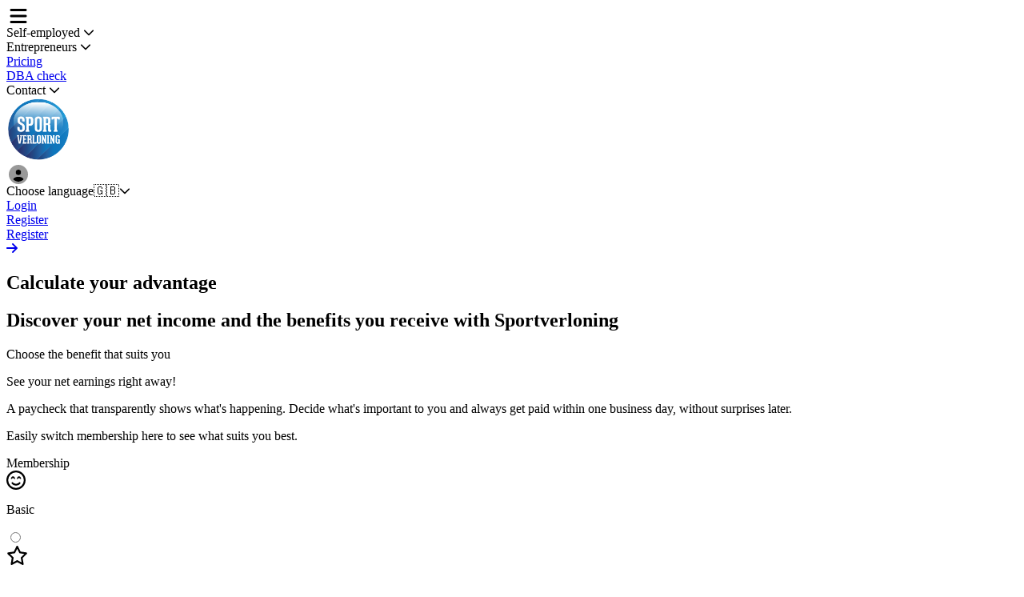

--- FILE ---
content_type: text/html;charset=utf-8
request_url: https://sportverloning.nl/en/because-you-deserve-more
body_size: 42097
content:
<!DOCTYPE html><html  dir="ltr" lang="en-US"><head><meta charset="utf-8">
<meta name="viewport" content="width=device-width, initial-scale=1">
<title>Sportverloning | Calculate Your Advantage</title>
<style nonce="QsXmgPdAgLpvDGjfJ9cy4HWx">@import"https://fonts.googleapis.com/css2?family=Inter:ital,opsz,wght@0,14..32,100..900;1,14..32,100..900&display=swap";@layer components;@layer properties{@supports ((-webkit-hyphens:none) and (not (margin-trim:inline))) or ((-moz-orient:inline) and (not (color:rgb(from red r g b)))){*,::backdrop,:after,:before{--tw-border-spacing-x:0;--tw-border-spacing-y:0;--tw-translate-x:0;--tw-translate-y:0;--tw-translate-z:0;--tw-scale-x:1;--tw-scale-y:1;--tw-scale-z:1;--tw-rotate-x:initial;--tw-rotate-y:initial;--tw-rotate-z:initial;--tw-skew-x:initial;--tw-skew-y:initial;--tw-scroll-snap-strictness:proximity;--tw-space-y-reverse:0;--tw-space-x-reverse:0;--tw-divide-y-reverse:0;--tw-border-style:solid;--tw-gradient-position:initial;--tw-gradient-from:#0000;--tw-gradient-via:#0000;--tw-gradient-to:#0000;--tw-gradient-stops:initial;--tw-gradient-via-stops:initial;--tw-gradient-from-position:0%;--tw-gradient-via-position:50%;--tw-gradient-to-position:100%;--tw-leading:initial;--tw-font-weight:initial;--tw-tracking:initial;--tw-ordinal:initial;--tw-slashed-zero:initial;--tw-numeric-figure:initial;--tw-numeric-spacing:initial;--tw-numeric-fraction:initial;--tw-shadow:0 0 #0000;--tw-shadow-color:initial;--tw-shadow-alpha:100%;--tw-inset-shadow:0 0 #0000;--tw-inset-shadow-color:initial;--tw-inset-shadow-alpha:100%;--tw-ring-color:initial;--tw-ring-shadow:0 0 #0000;--tw-inset-ring-color:initial;--tw-inset-ring-shadow:0 0 #0000;--tw-ring-inset:initial;--tw-ring-offset-width:0px;--tw-ring-offset-color:#fff;--tw-ring-offset-shadow:0 0 #0000;--tw-blur:initial;--tw-brightness:initial;--tw-contrast:initial;--tw-grayscale:initial;--tw-hue-rotate:initial;--tw-invert:initial;--tw-opacity:initial;--tw-saturate:initial;--tw-sepia:initial;--tw-drop-shadow:initial;--tw-drop-shadow-color:initial;--tw-drop-shadow-alpha:100%;--tw-drop-shadow-size:initial;--tw-backdrop-blur:initial;--tw-backdrop-brightness:initial;--tw-backdrop-contrast:initial;--tw-backdrop-grayscale:initial;--tw-backdrop-hue-rotate:initial;--tw-backdrop-invert:initial;--tw-backdrop-opacity:initial;--tw-backdrop-saturate:initial;--tw-backdrop-sepia:initial;--tw-duration:initial;--tw-ease:initial;--tw-content:"";--tw-outline-style:solid;--mouse-bg-default:#0000000a;--mouse-bg-active:#0000001a}}}@layer theme{:host,:root{--font-sans:"Twemoji Country Flags","Inter",system-ui,sans-serif;--font-mono:ui-monospace,SFMono-Regular,Menlo,Monaco,Consolas,"Liberation Mono","Courier New",monospace;--color-red-50:oklch(97.1% .013 17.38);--color-red-100:oklch(93.6% .032 17.717);--color-red-200:oklch(88.5% .062 18.334);--color-red-300:oklch(80.8% .114 19.571);--color-red-400:oklch(70.4% .191 22.216);--color-red-500:oklch(63.7% .237 25.331);--color-red-600:oklch(57.7% .245 27.325);--color-red-700:oklch(50.5% .213 27.518);--color-red-900:oklch(39.6% .141 25.723);--color-orange-500:oklch(70.5% .213 47.604);--color-amber-50:oklch(98.7% .022 95.277);--color-amber-300:oklch(87.9% .169 91.605);--color-amber-400:oklch(82.8% .189 84.429);--color-amber-500:oklch(76.9% .188 70.08);--color-amber-600:oklch(66.6% .179 58.318);--color-amber-700:oklch(55.5% .163 48.998);--color-yellow-50:oklch(98.7% .026 102.212);--color-yellow-100:oklch(97.3% .071 103.193);--color-yellow-200:oklch(94.5% .129 101.54);--color-yellow-300:oklch(90.5% .182 98.111);--color-yellow-400:oklch(85.2% .199 91.936);--color-yellow-500:oklch(79.5% .184 86.047);--color-yellow-600:oklch(68.1% .162 75.834);--color-yellow-700:oklch(55.4% .135 66.442);--color-yellow-800:oklch(47.6% .114 61.907);--color-yellow-900:oklch(42.1% .095 57.708);--color-lime-400:oklch(84.1% .238 128.85);--color-green-50:oklch(98.2% .018 155.826);--color-green-100:oklch(96.2% .044 156.743);--color-green-200:oklch(92.5% .084 155.995);--color-green-400:oklch(79.2% .209 151.711);--color-green-500:oklch(72.3% .219 149.579);--color-green-600:oklch(62.7% .194 149.214);--color-green-700:oklch(52.7% .154 150.069);--color-green-900:oklch(39.3% .095 152.535);--color-emerald-400:oklch(76.5% .177 163.223);--color-emerald-500:oklch(69.6% .17 162.48);--color-emerald-600:oklch(59.6% .145 163.225);--color-sky-50:oklch(97.7% .013 236.62);--color-blue-50:oklch(97% .014 254.604);--color-blue-100:oklch(93.2% .032 255.585);--color-blue-400:oklch(70.7% .165 254.624);--color-blue-500:oklch(62.3% .214 259.815);--color-blue-600:oklch(54.6% .245 262.881);--color-blue-700:oklch(48.8% .243 264.376);--color-blue-800:oklch(42.4% .199 265.638);--color-blue-900:oklch(37.9% .146 265.522);--color-indigo-600:oklch(51.1% .262 276.966);--color-purple-600:oklch(55.8% .288 302.321);--color-pink-200:oklch(89.9% .061 343.231);--color-slate-50:oklch(98.4% .003 247.858);--color-slate-100:oklch(96.8% .007 247.896);--color-slate-200:oklch(92.9% .013 255.508);--color-slate-400:oklch(70.4% .04 256.788);--color-slate-500:oklch(55.4% .046 257.417);--color-slate-600:oklch(44.6% .043 257.281);--color-slate-700:oklch(37.2% .044 257.287);--color-slate-900:oklch(20.8% .042 265.755);--color-gray-50:oklch(98.5% .002 247.839);--color-gray-100:oklch(96.7% .003 264.542);--color-gray-200:oklch(92.8% .006 264.531);--color-gray-300:oklch(87.2% .01 258.338);--color-gray-400:oklch(70.7% .022 261.325);--color-gray-500:oklch(55.1% .027 264.364);--color-gray-600:oklch(44.6% .03 256.802);--color-gray-700:oklch(37.3% .034 259.733);--color-gray-800:oklch(27.8% .033 256.848);--color-gray-900:oklch(21% .034 264.665);--color-gray-950:oklch(13% .028 261.692);--color-zinc-50:oklch(98.5% 0 0);--color-zinc-100:oklch(96.7% .001 286.375);--color-zinc-200:oklch(92% .004 286.32);--color-zinc-400:oklch(70.5% .015 286.067);--color-zinc-500:oklch(55.2% .016 285.938);--color-zinc-600:oklch(44.2% .017 285.786);--color-zinc-700:oklch(37% .013 285.805);--color-zinc-800:oklch(27.4% .006 286.033);--color-zinc-900:oklch(21% .006 285.885);--color-neutral-100:oklch(97% 0 0);--color-neutral-200:oklch(92.2% 0 0);--color-neutral-400:oklch(70.8% 0 0);--color-stone-50:oklch(98.5% .001 106.423);--color-stone-100:oklch(97% .001 106.424);--color-stone-200:oklch(92.3% .003 48.717);--color-stone-300:oklch(86.9% .005 56.366);--color-black:#000;--color-white:#fff;--spacing:.25rem;--container-md:28rem;--container-4xl:56rem;--container-6xl:72rem;--container-7xl:80rem;--text-xs:.75rem;--text-xs--line-height:1.33333;--text-sm:.875rem;--text-sm--line-height:1.42857;--text-base:1rem;--text-base--line-height:1.5;--text-lg:1.125rem;--text-lg--line-height:1.55556;--text-xl:1.25rem;--text-xl--line-height:1.4;--text-2xl:1.5rem;--text-2xl--line-height:1.33333;--text-3xl:1.875rem;--text-3xl--line-height:1.2;--text-4xl:2.25rem;--text-4xl--line-height:1.11111;--text-5xl:3rem;--text-5xl--line-height:1;--text-6xl:3.75rem;--text-6xl--line-height:1;--text-8xl:6rem;--text-8xl--line-height:1;--font-weight-light:300;--font-weight-normal:400;--font-weight-medium:500;--font-weight-semibold:600;--font-weight-bold:700;--tracking-tight:-.025em;--tracking-normal:0em;--tracking-wider:.05em;--leading-tight:1.25;--radius-xs:.125rem;--radius-sm:.25rem;--radius-md:.375rem;--radius-lg:.5rem;--radius-xl:.75rem;--radius-2xl:1rem;--radius-3xl:1.5rem;--radius-4xl:2rem;--ease-in:cubic-bezier(.4,0,1,1);--ease-out:cubic-bezier(0,0,.2,1);--ease-in-out:cubic-bezier(.4,0,.2,1);--animate-spin:spin 1s linear infinite;--blur-lg:16px;--blur-xl:24px;--blur-2xl:40px;--aspect-video:16/9;--default-transition-duration:.15s;--default-transition-timing-function:cubic-bezier(.4,0,.2,1);--default-font-family:var(--font-sans);--default-mono-font-family:var(--font-mono);--font-title:"Twemoji Country Flags","Ambit",system-ui,sans-serif;--color-primary-500:#023f80;--color-primary-700:#012b58;--color-primary-800:#012144;--color-primary-900:#011730;--color-secondary-500:#f5336f;--color-marketing-red:#ff006b;--color-marketing-red-500:#ff006b;--color-marketing-red-600:#e60060;--color-marketing-red-700:#990040;--color-marketing-blue:#5449fd;--color-marketing-blue-200:#c2caff;--color-marketing-blue-400:#7779ff;--color-marketing-blue-500:#5449fd;--color-marketing-blue-600:#5238f3;--color-marketing-blue-700:#462cd6;--color-marketing-yellow:#edf936;--color-marketing-cyan:#91f0ff;--color-marketing-green:#17d02b;--color-marketing-green-500:#17d02b;--color-marketing-green-600:#0dac1f;--color-marketing-green-700:#0e871c;--color-marketing-dark-blue:#151242;--color-marketing-purple:#a311ec;--animate-indeterminate:indeterminate 1s ease-in-out infinite}}@layer base{*,::backdrop,:after,:before{border:0 solid;box-sizing:border-box;margin:0;padding:0}::file-selector-button{border:0 solid;box-sizing:border-box;margin:0;padding:0}:host,html{-webkit-text-size-adjust:100%;font-family:var(--default-font-family,ui-sans-serif,system-ui,sans-serif,"Apple Color Emoji","Segoe UI Emoji","Segoe UI Symbol","Noto Color Emoji");font-feature-settings:var(--default-font-feature-settings,normal);font-variation-settings:var(--default-font-variation-settings,normal);line-height:1.5;-moz-tab-size:4;-o-tab-size:4;tab-size:4;-webkit-tap-highlight-color:transparent}hr{border-top-width:1px;color:inherit;height:0}abbr:where([title]){-webkit-text-decoration:underline dotted;text-decoration:underline dotted}h1,h2,h3,h4,h5,h6{font-size:inherit;font-weight:inherit}a{color:inherit;-webkit-text-decoration:inherit;text-decoration:inherit}b,strong{font-weight:bolder}code,kbd,pre,samp{font-family:var(--default-mono-font-family,ui-monospace,SFMono-Regular,Menlo,Monaco,Consolas,"Liberation Mono","Courier New",monospace);font-feature-settings:var(--default-mono-font-feature-settings,normal);font-size:1em;font-variation-settings:var(--default-mono-font-variation-settings,normal)}small{font-size:80%}sub,sup{font-size:75%;line-height:0;position:relative;vertical-align:baseline}sub{bottom:-.25em}sup{top:-.5em}table{border-collapse:collapse;border-color:inherit;text-indent:0}:-moz-focusring{outline:auto}progress{vertical-align:baseline}summary{display:list-item}menu,ol,ul{list-style:none}audio,canvas,embed,iframe,img,object,svg,video{display:block;vertical-align:middle}img,video{height:auto;max-width:100%}button,input,optgroup,select,textarea{background-color:#0000;border-radius:0;color:inherit;font:inherit;font-feature-settings:inherit;font-variation-settings:inherit;letter-spacing:inherit;opacity:1}::file-selector-button{background-color:#0000;border-radius:0;color:inherit;font:inherit;font-feature-settings:inherit;font-variation-settings:inherit;letter-spacing:inherit;opacity:1}:where(select:is([multiple],[size])) optgroup{font-weight:bolder}:where(select:is([multiple],[size])) optgroup option{padding-inline-start:20px}::file-selector-button{margin-inline-end:4px}::-moz-placeholder{opacity:1}::placeholder{opacity:1}@supports (not (-webkit-appearance:-apple-pay-button)) or (contain-intrinsic-size:1px){::-moz-placeholder{color:currentColor}::placeholder{color:currentColor}@supports (color:color-mix(in lab,red,red)){::-moz-placeholder{color:color-mix(in oklab,currentcolor 50%,transparent)}::placeholder{color:color-mix(in oklab,currentcolor 50%,transparent)}}}textarea{resize:vertical}::-webkit-search-decoration{-webkit-appearance:none}::-webkit-date-and-time-value{min-height:1lh;text-align:inherit}::-webkit-datetime-edit{display:inline-flex}::-webkit-datetime-edit-fields-wrapper{padding:0}::-webkit-datetime-edit,::-webkit-datetime-edit-year-field{padding-block:0}::-webkit-datetime-edit-day-field,::-webkit-datetime-edit-month-field{padding-block:0}::-webkit-datetime-edit-hour-field,::-webkit-datetime-edit-minute-field{padding-block:0}::-webkit-datetime-edit-millisecond-field,::-webkit-datetime-edit-second-field{padding-block:0}::-webkit-datetime-edit-meridiem-field{padding-block:0}::-webkit-calendar-picker-indicator{line-height:1}:-moz-ui-invalid{box-shadow:none}button,input:where([type=button],[type=reset],[type=submit]){-webkit-appearance:button;-moz-appearance:button;appearance:button}::file-selector-button{-webkit-appearance:button;-moz-appearance:button;appearance:button}::-webkit-inner-spin-button,::-webkit-outer-spin-button{height:auto}[hidden]:where(:not([hidden=until-found])){display:none!important}*,::backdrop,:after,:before{border-color:var(--color-gray-200,currentColor)}::file-selector-button{border-color:var(--color-gray-200,currentColor)}[role=button]:not(:disabled),button:not(:disabled){cursor:pointer}[type=checkbox]:checked,[type=radio]:checked{background-color:currentColor;background-origin:border-box;background-position:50%;background-repeat:no-repeat;background-size:100% 100%;padding:calc(var(--spacing)*0)}[type=checkbox]:checked{background-image:url("data:image/svg+xml;charset=utf-8,%3Csvg xmlns='http://www.w3.org/2000/svg' fill='%23fff' viewBox='0 0 16 16'%3E%3Cpath d='M12.207 4.793a1 1 0 0 1 0 1.414l-5 5a1 1 0 0 1-1.414 0l-2-2a1 1 0 0 1 1.414-1.414L6.5 9.086l4.293-4.293a1 1 0 0 1 1.414 0'/%3E%3C/svg%3E")}[type=radio]:checked{background-image:url("data:image/svg+xml;charset=utf-8,%3Csvg xmlns='http://www.w3.org/2000/svg' fill='%23fff' viewBox='0 0 16 16'%3E%3Ccircle cx='8' cy='8' r='3'/%3E%3C/svg%3E")}select{-webkit-appearance:none;-moz-appearance:none;appearance:none;background-image:url("data:image/svg+xml;charset=utf-8,%3Csvg xmlns='http://www.w3.org/2000/svg' fill='none' viewBox='0 0 20 20'%3E%3Cpath stroke='%236b7280' stroke-linecap='round' stroke-linejoin='round' stroke-width='1.5' d='m6 8 4 4 4-4'/%3E%3C/svg%3E");background-position:right .5rem center;background-repeat:no-repeat;background-size:1.5em 1.5em}html{height:100%;overflow:hidden scroll}body{min-height:100%}::-webkit-scrollbar{height:calc(var(--spacing)*3);width:calc(var(--spacing)*3)}::-webkit-scrollbar,::-webkit-scrollbar-track{background-color:#0000}::-webkit-scrollbar-thumb{border-radius:var(--radius-2xl);--tw-border-style:solid;background-color:var(--color-zinc-400);border-color:var(--color-slate-50);border-style:solid;border-width:3px}@media(hover:hover){::-webkit-scrollbar-thumb:hover{background-color:var(--color-zinc-500)}}::-webkit-scrollbar-thumb:active{background-color:var(--color-zinc-600)}::-webkit-scrollbar-button{display:none}}@layer utilities{.\@container{container-type:inline-size}.tile-mouse-tracking:before{background:radial-gradient(800px circle at var(--mouse-x)var(--mouse-y),var(--mouse-bg-default),transparent 30%);border-radius:inherit;content:"";height:100%;inset:calc(var(--spacing)*0);opacity:0;pointer-events:none;position:absolute;transition:--mouse-bg-default .2s,opacity .2s;width:100%;z-index:10}.tile-mouse-tracking:hover:not(:has(button:hover)):before{opacity:1}.tile-mouse-tracking:active:not(:has(button:hover)):before{--mouse-bg-default:var(--mouse-bg-active)}.pointer-events-auto{pointer-events:auto}.pointer-events-none{pointer-events:none}.\!visible{visibility:visible!important}.collapse{visibility:collapse}.visible{visibility:visible}.sr-only{border-width:0;clip-path:inset(50%);height:1px;margin:-1px;overflow:hidden;padding:0;position:absolute;white-space:nowrap;width:1px}.table-row-highlight{background-color:var(--color-blue-50)!important;cursor:pointer;position:relative}@media(min-width:48rem){.table-row-highlight{border-radius:0!important}}.table-row-highlight{box-shadow:inset 0 0 0 1px #3b82f6}.table-row-highlight:first-child{border-top-left-radius:var(--radius-xl)!important;border-top-right-radius:var(--radius-xl)!important}.table-row-highlight:last-child{border-bottom-left-radius:var(--radius-xl)!important;border-bottom-right-radius:var(--radius-xl)!important}.\!absolute{position:absolute!important}.\!relative{position:relative!important}.absolute{position:absolute}.absolute\!{position:absolute!important}.fixed{position:fixed}.relative{position:relative}.static{position:static}.sticky{position:sticky}.-inset-2\.5{inset:calc(var(--spacing)*-2.5)}.-inset-3\.5{inset:calc(var(--spacing)*-3.5)}.-inset-5\.5{inset:calc(var(--spacing)*-5.5)}.inset-0{inset:calc(var(--spacing)*0)}.inset-x-0{inset-inline:calc(var(--spacing)*0)}.inset-x-4{inset-inline:calc(var(--spacing)*4)}.start-1{inset-inline-start:calc(var(--spacing)*1)}.\!top-1{top:calc(var(--spacing)*1)!important}.-top-1{top:calc(var(--spacing)*-1)}.-top-1\.5{top:calc(var(--spacing)*-1.5)}.-top-2{top:calc(var(--spacing)*-2)}.-top-16{top:calc(var(--spacing)*-16)}.top-0{top:calc(var(--spacing)*0)}.top-1{top:calc(var(--spacing)*1)}.top-1\/2{top:50%}.top-2{top:calc(var(--spacing)*2)}.top-4{top:calc(var(--spacing)*4)}.top-5{top:calc(var(--spacing)*5)}.top-6{top:calc(var(--spacing)*6)}.top-8{top:calc(var(--spacing)*8)}.top-10{top:calc(var(--spacing)*10)}.top-16{top:calc(var(--spacing)*16)}.top-28{top:calc(var(--spacing)*28)}.top-\[calc\(100\%\+20px\)\]{top:calc(100% + 20px)}.-right-1{right:calc(var(--spacing)*-1)}.-right-1\.5{right:calc(var(--spacing)*-1.5)}.-right-4{right:calc(var(--spacing)*-4)}.-right-12{right:calc(var(--spacing)*-12)}.-right-20{right:calc(var(--spacing)*-20)}.right-0{right:calc(var(--spacing)*0)}.right-1{right:calc(var(--spacing)*1)}.right-1\.5{right:calc(var(--spacing)*1.5)}.right-2{right:calc(var(--spacing)*2)}.right-3{right:calc(var(--spacing)*3)}.right-4{right:calc(var(--spacing)*4)}.\!bottom-0{bottom:calc(var(--spacing)*0)!important}.-bottom-1{bottom:calc(var(--spacing)*-1)}.-bottom-1\/2{bottom:-50%}.-bottom-2{bottom:calc(var(--spacing)*-2)}.-bottom-3{bottom:calc(var(--spacing)*-3)}.-bottom-4{bottom:calc(var(--spacing)*-4)}.-bottom-px{bottom:-1px}.bottom-0{bottom:calc(var(--spacing)*0)}.bottom-1{bottom:calc(var(--spacing)*1)}.bottom-1\.5{bottom:calc(var(--spacing)*1.5)}.bottom-4{bottom:calc(var(--spacing)*4)}.bottom-22{bottom:calc(var(--spacing)*22)}.\!left-0{left:calc(var(--spacing)*0)!important}.-left-1{left:calc(var(--spacing)*-1)}.-left-2{left:calc(var(--spacing)*-2)}.left-0{left:calc(var(--spacing)*0)}.left-1\/2{left:50%}.left-2{left:calc(var(--spacing)*2)}.left-3{left:calc(var(--spacing)*3)}.left-4{left:calc(var(--spacing)*4)}.left-5{left:calc(var(--spacing)*5)}.isolate{isolation:isolate}.-z-10{z-index:-10}.z-0{z-index:0}.z-5{z-index:5}.z-10{z-index:10}.z-20{z-index:20}.z-30{z-index:30}.z-40{z-index:40}.z-41{z-index:41}.z-50{z-index:50}.z-60{z-index:60}.z-61{z-index:61}.z-70{z-index:70}.z-100{z-index:100}.z-\[60\]{z-index:60}.z-\[61\]{z-index:61}.z-\[70\]{z-index:70}.order-1{order:1}.order-2{order:2}.order-3{order:3}.col-span-1{grid-column:span 1/span 1}.col-span-2{grid-column:span 2/span 2}.col-span-3{grid-column:span 3/span 3}.col-span-4{grid-column:span 4/span 4}.col-span-5{grid-column:span 5/span 5}.col-span-6{grid-column:span 6/span 6}.col-span-7{grid-column:span 7/span 7}.col-span-8{grid-column:span 8/span 8}.col-span-9{grid-column:span 9/span 9}.col-span-10{grid-column:span 10/span 10}.col-span-11{grid-column:span 11/span 11}.col-span-12{grid-column:span 12/span 12}.col-span-full{grid-column:1/-1}.col-start-2{grid-column-start:2}.row-span-1{grid-row:span 1/span 1}.row-span-2{grid-row:span 2/span 2}.row-span-3{grid-row:span 3/span 3}.row-span-4{grid-row:span 4/span 4}.row-span-5{grid-row:span 5/span 5}.row-span-6{grid-row:span 6/span 6}.row-span-7{grid-row:span 7/span 7}.row-span-8{grid-row:span 8/span 8}.row-span-9{grid-row:span 9/span 9}.row-span-10{grid-row:span 10/span 10}.row-span-11{grid-row:span 11/span 11}.row-span-12{grid-row:span 12/span 12}.container{width:100%}@media(min-width:40rem){.container{max-width:40rem}}@media(min-width:48rem){.container{max-width:48rem}}@media(min-width:64rem){.container{max-width:64rem}}@media(min-width:80rem){.container{max-width:80rem}}@media(min-width:96rem){.container{max-width:96rem}}.arrows-hidden::-webkit-inner-spin-button,.arrows-hidden::-webkit-outer-spin-button{-webkit-appearance:none;margin:0}.\!m-0{margin:calc(var(--spacing)*0)!important}.m-auto{margin:auto}.\!-mx-5{margin-inline:calc(var(--spacing)*-5)!important}.-mx-2{margin-inline:calc(var(--spacing)*-2)}.-mx-3{margin-inline:calc(var(--spacing)*-3)}.-mx-4{margin-inline:calc(var(--spacing)*-4)}.-mx-5{margin-inline:calc(var(--spacing)*-5)}.-mx-5\!{margin-inline:calc(var(--spacing)*-5)!important}.-mx-6{margin-inline:calc(var(--spacing)*-6)}.mx-2{margin-inline:calc(var(--spacing)*2)}.mx-2\.5{margin-inline:calc(var(--spacing)*2.5)}.mx-8{margin-inline:calc(var(--spacing)*8)}.mx-auto{margin-inline:auto}.my-2{margin-block:calc(var(--spacing)*2)}.my-4{margin-block:calc(var(--spacing)*4)}.my-5{margin-block:calc(var(--spacing)*5)}.my-6{margin-block:calc(var(--spacing)*6)}.my-12{margin-block:calc(var(--spacing)*12)}.my-\[7px\]{margin-block:7px}.my-auto{margin-block:auto}.\!mt-0{margin-top:calc(var(--spacing)*0)!important}.\!mt-1{margin-top:calc(var(--spacing)*1)!important}.-mt-2{margin-top:calc(var(--spacing)*-2)}.-mt-3{margin-top:calc(var(--spacing)*-3)}.-mt-4{margin-top:calc(var(--spacing)*-4)}.-mt-5{margin-top:calc(var(--spacing)*-5)}.-mt-12{margin-top:calc(var(--spacing)*-12)}.-mt-16{margin-top:calc(var(--spacing)*-16)}.mt-0{margin-top:calc(var(--spacing)*0)}.mt-0\.5{margin-top:calc(var(--spacing)*.5)}.mt-1{margin-top:calc(var(--spacing)*1)}.mt-1\!{margin-top:calc(var(--spacing)*1)!important}.mt-2{margin-top:calc(var(--spacing)*2)}.mt-3{margin-top:calc(var(--spacing)*3)}.mt-4{margin-top:calc(var(--spacing)*4)}.mt-6{margin-top:calc(var(--spacing)*6)}.mt-8{margin-top:calc(var(--spacing)*8)}.mt-10{margin-top:calc(var(--spacing)*10)}.mt-16{margin-top:calc(var(--spacing)*16)}.mt-\[2px\]{margin-top:2px}.mt-auto{margin-top:auto}.mt-auto\!{margin-top:auto!important}.mt-px{margin-top:1px}.mr-4{margin-right:calc(var(--spacing)*4)}.mr-\[25\%\]{margin-right:25%}.\!mb-0{margin-bottom:calc(var(--spacing)*0)!important}.-mb-2{margin-bottom:calc(var(--spacing)*-2)}.-mb-4{margin-bottom:calc(var(--spacing)*-4)}.-mb-px{margin-bottom:-1px}.mb-0{margin-bottom:calc(var(--spacing)*0)}.mb-0\!{margin-bottom:calc(var(--spacing)*0)!important}.mb-1{margin-bottom:calc(var(--spacing)*1)}.mb-1\.5{margin-bottom:calc(var(--spacing)*1.5)}.mb-2{margin-bottom:calc(var(--spacing)*2)}.mb-3{margin-bottom:calc(var(--spacing)*3)}.mb-4{margin-bottom:calc(var(--spacing)*4)}.mb-5{margin-bottom:calc(var(--spacing)*5)}.mb-8{margin-bottom:calc(var(--spacing)*8)}.mb-12{margin-bottom:calc(var(--spacing)*12)}.mb-16{margin-bottom:calc(var(--spacing)*16)}.mb-\[67px\]{margin-bottom:67px}.-ml-6{margin-left:calc(var(--spacing)*-6)}.-ml-8{margin-left:calc(var(--spacing)*-8)}.-ml-px{margin-left:-1px}.ml-0\.5{margin-left:calc(var(--spacing)*.5)}.ml-1{margin-left:calc(var(--spacing)*1)}.ml-4{margin-left:calc(var(--spacing)*4)}.ml-\[50\%\]{margin-left:50%}.ml-auto{margin-left:auto}.box-content{box-sizing:content-box}.line-clamp-2{-webkit-line-clamp:2;-webkit-box-orient:vertical;display:-webkit-box;overflow:hidden}.scrollbar-hidden{-ms-overflow-style:none;scrollbar-width:none}.scrollbar-hidden::-webkit-scrollbar{display:none}.\!block{display:block!important}.\!flex{display:flex!important}.block{display:block}.block\!{display:block!important}.contents{display:contents}.flex{display:flex}.flex\!{display:flex!important}.grid{display:grid}.hidden{display:none}.hidden\!{display:none!important}.inline{display:inline}.inline-block{display:inline-block}.inline-flex{display:inline-flex}.inline-table{display:inline-table}.table{display:table}.table-caption{display:table-caption}.table-cell{display:table-cell}.table-row{display:table-row}.aspect-square{aspect-ratio:1}.aspect-video{aspect-ratio:var(--aspect-video)}.size-2{height:calc(var(--spacing)*2);width:calc(var(--spacing)*2)}.size-3{height:calc(var(--spacing)*3);width:calc(var(--spacing)*3)}.size-4{height:calc(var(--spacing)*4);width:calc(var(--spacing)*4)}.size-4\.5{height:calc(var(--spacing)*4.5);width:calc(var(--spacing)*4.5)}.size-5{height:calc(var(--spacing)*5);width:calc(var(--spacing)*5)}.size-6{height:calc(var(--spacing)*6);width:calc(var(--spacing)*6)}.size-7{height:calc(var(--spacing)*7);width:calc(var(--spacing)*7)}.size-8{height:calc(var(--spacing)*8);width:calc(var(--spacing)*8)}.size-9{height:calc(var(--spacing)*9);width:calc(var(--spacing)*9)}.size-10{height:calc(var(--spacing)*10);width:calc(var(--spacing)*10)}.size-12{height:calc(var(--spacing)*12);width:calc(var(--spacing)*12)}.size-13{height:calc(var(--spacing)*13);width:calc(var(--spacing)*13)}.size-16{height:calc(var(--spacing)*16);width:calc(var(--spacing)*16)}.size-20{height:calc(var(--spacing)*20);width:calc(var(--spacing)*20)}.size-28{height:calc(var(--spacing)*28);width:calc(var(--spacing)*28)}.h-0{height:calc(var(--spacing)*0)}.h-0\.5{height:calc(var(--spacing)*.5)}.h-1{height:calc(var(--spacing)*1)}.h-1\.5{height:calc(var(--spacing)*1.5)}.h-1\/2{height:50%}.h-2{height:calc(var(--spacing)*2)}.h-3{height:calc(var(--spacing)*3)}.h-5{height:calc(var(--spacing)*5)}.h-6{height:calc(var(--spacing)*6)}.h-7{height:calc(var(--spacing)*7)}.h-8{height:calc(var(--spacing)*8)}.h-10{height:calc(var(--spacing)*10)}.h-11{height:calc(var(--spacing)*11)}.h-12{height:calc(var(--spacing)*12)}.h-14{height:calc(var(--spacing)*14)}.h-16{height:calc(var(--spacing)*16)}.h-20{height:calc(var(--spacing)*20)}.h-24{height:calc(var(--spacing)*24)}.h-32{height:calc(var(--spacing)*32)}.h-36{height:calc(var(--spacing)*36)}.h-40{height:calc(var(--spacing)*40)}.h-48{height:calc(var(--spacing)*48)}.h-76{height:calc(var(--spacing)*76)}.h-180{height:calc(var(--spacing)*180)}.h-\[2px\]{height:2px}.h-\[3px\]{height:3px}.h-\[70px\]{height:70px}.h-\[120px\]{height:120px}.h-\[200px\]{height:200px}.h-\[366px\]{height:366px}.h-\[400px\]{height:400px}.h-\[600px\]{height:600px}.h-full{height:100%}.h-full\!{height:100%!important}.h-px{height:1px}.h-screen{height:100vh}.max-h-10{max-height:calc(var(--spacing)*10)}.max-h-10\.5{max-height:calc(var(--spacing)*10.5)}.max-h-20{max-height:calc(var(--spacing)*20)}.max-h-\[60\%\]{max-height:60%}.max-h-\[65\%\]{max-height:65%}.max-h-\[230px\]{max-height:230px}.max-h-\[320px\]{max-height:320px}.max-h-\[calc\(100\%-15px\)\]{max-height:calc(100% - 15px)}.max-h-\[calc\(100\%-110px\)\]{max-height:calc(100% - 110px)}.min-h-0{min-height:calc(var(--spacing)*0)}.min-h-\[8rem\]{min-height:8rem}.min-h-\[calc\(100vh-14px\)\]{min-height:calc(100vh - 14px)}.min-h-full{min-height:100%}.min-h-screen{min-height:100vh}.\!w-\[5\%\]{width:5%!important}.w-0{width:calc(var(--spacing)*0)}.w-0\.5{width:calc(var(--spacing)*.5)}.w-1{width:calc(var(--spacing)*1)}.w-1\.5{width:calc(var(--spacing)*1.5)}.w-1\/3{width:33.3333%}.w-2\/3{width:66.6667%}.w-3{width:calc(var(--spacing)*3)}.w-4{width:calc(var(--spacing)*4)}.w-5{width:calc(var(--spacing)*5)}.w-6{width:calc(var(--spacing)*6)}.w-8{width:calc(var(--spacing)*8)}.w-9{width:calc(var(--spacing)*9)}.w-10{width:calc(var(--spacing)*10)}.w-11{width:calc(var(--spacing)*11)}.w-12{width:calc(var(--spacing)*12)}.w-24{width:calc(var(--spacing)*24)}.w-36{width:calc(var(--spacing)*36)}.w-116{width:calc(var(--spacing)*116)}.w-\[5\%\]\!{width:5%!important}.w-\[70px\]{width:70px}.w-\[95px\]{width:95px}.w-\[320px\]{width:320px}.w-\[360px\]{width:360px}.w-\[400px\]{width:400px}.w-\[680px\]{width:680px}.w-\[calc\(100\%\+1px\)\]{width:calc(100% + 1px)}.w-full{width:100%}.w-max{width:-moz-max-content;width:max-content}.max-w-1{max-width:calc(var(--spacing)*1)}.max-w-1\/12{max-width:8.33333%}.max-w-2{max-width:calc(var(--spacing)*2)}.max-w-2\/12{max-width:16.6667%}.max-w-3{max-width:calc(var(--spacing)*3)}.max-w-3\/12{max-width:25%}.max-w-4{max-width:calc(var(--spacing)*4)}.max-w-4\/12{max-width:33.3333%}.max-w-4xl{max-width:var(--container-4xl)}.max-w-5{max-width:calc(var(--spacing)*5)}.max-w-5\/12{max-width:41.6667%}.max-w-6{max-width:calc(var(--spacing)*6)}.max-w-6\/12{max-width:50%}.max-w-6xl{max-width:var(--container-6xl)}.max-w-7{max-width:calc(var(--spacing)*7)}.max-w-7\/12{max-width:58.3333%}.max-w-7xl{max-width:var(--container-7xl)}.max-w-8{max-width:calc(var(--spacing)*8)}.max-w-8\/12{max-width:66.6667%}.max-w-9{max-width:calc(var(--spacing)*9)}.max-w-9\/12{max-width:75%}.max-w-10{max-width:calc(var(--spacing)*10)}.max-w-10\/12{max-width:83.3333%}.max-w-11{max-width:calc(var(--spacing)*11)}.max-w-11\/12{max-width:91.6667%}.max-w-36{max-width:calc(var(--spacing)*36)}.max-w-180{max-width:calc(var(--spacing)*180)}.max-w-\[50px\]{max-width:50px}.max-w-\[65\%\]{max-width:65%}.max-w-\[100px\]{max-width:100px}.max-w-\[160px\]{max-width:160px}.max-w-\[200px\]{max-width:200px}.max-w-\[480px\]{max-width:480px}.max-w-\[1600px\]{max-width:1600px}.max-w-\[calc\(100vw-100px\)\]{max-width:calc(100vw - 100px)}.max-w-full{max-width:100%}.max-w-max{max-width:-moz-max-content;max-width:max-content}.max-w-none{max-width:none}.min-w-0{min-width:calc(var(--spacing)*0)}.min-w-4{min-width:calc(var(--spacing)*4)}.min-w-8{min-width:calc(var(--spacing)*8)}.min-w-\[10px\]{min-width:10px}.min-w-\[200px\]{min-width:200px}.min-w-max{min-width:-moz-max-content;min-width:max-content}.flex-1{flex:1}.flex-\[0_0_320px\]{flex:0 0 320px}.flex-\[0_0_auto\],.flex-none{flex:none}.shrink{flex-shrink:1}.shrink-0{flex-shrink:0}.grow{flex-grow:1}.basis-1{flex-basis:calc(var(--spacing)*1)}.basis-1\/5{flex-basis:20%}.basis-1\/12{flex-basis:8.33333%}.basis-2{flex-basis:calc(var(--spacing)*2)}.basis-2\/12{flex-basis:16.6667%}.basis-3{flex-basis:calc(var(--spacing)*3)}.basis-3\/12{flex-basis:25%}.basis-4{flex-basis:calc(var(--spacing)*4)}.basis-4\/5{flex-basis:80%}.basis-4\/12{flex-basis:33.3333%}.basis-5{flex-basis:calc(var(--spacing)*5)}.basis-5\/12{flex-basis:41.6667%}.basis-6{flex-basis:calc(var(--spacing)*6)}.basis-6\/12{flex-basis:50%}.basis-7{flex-basis:calc(var(--spacing)*7)}.basis-7\/12{flex-basis:58.3333%}.basis-8{flex-basis:calc(var(--spacing)*8)}.basis-8\/12{flex-basis:66.6667%}.basis-9{flex-basis:calc(var(--spacing)*9)}.basis-9\/12{flex-basis:75%}.basis-10{flex-basis:calc(var(--spacing)*10)}.basis-10\/12{flex-basis:83.3333%}.basis-11{flex-basis:calc(var(--spacing)*11)}.basis-11\/12{flex-basis:91.6667%}.basis-\[36px\]{flex-basis:36px}.basis-full{flex-basis:100%}.table-fixed{table-layout:fixed}.caption-bottom{caption-side:bottom}.border-separate{border-collapse:separate}.border-spacing-4{--tw-border-spacing-x:calc(var(--spacing)*4);--tw-border-spacing-y:calc(var(--spacing)*4);border-spacing:var(--tw-border-spacing-x)var(--tw-border-spacing-y)}.-translate-x-1\/2{--tw-translate-x:-50%}.-translate-x-1\/2,.-translate-x-5{translate:var(--tw-translate-x)var(--tw-translate-y)}.-translate-x-5{--tw-translate-x:calc(var(--spacing)*-5)}.translate-x-5{--tw-translate-x:calc(var(--spacing)*5)}.-translate-y-1,.translate-x-5{translate:var(--tw-translate-x)var(--tw-translate-y)}.-translate-y-1{--tw-translate-y:calc(var(--spacing)*-1)}.-translate-y-1\/2{--tw-translate-y:-50%}.-translate-y-1\/2,.-translate-y-3{translate:var(--tw-translate-x)var(--tw-translate-y)}.-translate-y-3{--tw-translate-y:calc(var(--spacing)*-3)}.translate-y-1\/4{--tw-translate-y:25%}.translate-y-1\/4,.translate-y-3{translate:var(--tw-translate-x)var(--tw-translate-y)}.translate-y-3{--tw-translate-y:calc(var(--spacing)*3)}.translate-y-5{--tw-translate-y:calc(var(--spacing)*5);translate:var(--tw-translate-x)var(--tw-translate-y)}.scale-110{--tw-scale-x:110%;--tw-scale-y:110%;--tw-scale-z:110%;scale:var(--tw-scale-x)var(--tw-scale-y)}.-rotate-45{rotate:-45deg}.-rotate-\[2\.5deg\]{rotate:-2.5deg}.-rotate-\[4\.5deg\]{rotate:-4.5deg}.rotate-0{rotate:none}.rotate-45{rotate:45deg}.rotate-90{rotate:90deg}.rotate-180{rotate:180deg}.rotate-270{rotate:270deg}.rotate-\[0\.5deg\]{rotate:.5deg}.transform{transform:var(--tw-rotate-x,)var(--tw-rotate-y,)var(--tw-rotate-z,)var(--tw-skew-x,)var(--tw-skew-y,)}.animate-hearts{animation:heart .25s linear forwards}.animate-indeterminate{animation:var(--animate-indeterminate)}.animate-spin{animation:var(--animate-spin)}.cursor-default{cursor:default}.cursor-not-allowed{cursor:not-allowed}.cursor-pointer{cursor:pointer}.cursor-wait{cursor:wait}.resize{resize:both}.resize\!{resize:both!important}.resize-none{resize:none}.snap-x{scroll-snap-type:x var(--tw-scroll-snap-strictness)}.snap-start{scroll-snap-align:start}.scroll-px-4{scroll-padding-inline:calc(var(--spacing)*4)}.list-disc{list-style-type:disc}.appearance-none{-webkit-appearance:none;-moz-appearance:none;appearance:none}.auto-cols-\[240px\]{grid-auto-columns:240px}.grid-flow-col{grid-auto-flow:column}.grid-flow-col-dense{grid-auto-flow:column dense}.grid-flow-row-dense{grid-auto-flow:dense}.grid-cols-1{grid-template-columns:repeat(1,minmax(0,1fr))}.grid-cols-2{grid-template-columns:repeat(2,minmax(0,1fr))}.grid-cols-3{grid-template-columns:repeat(3,minmax(0,1fr))}.grid-cols-4{grid-template-columns:repeat(4,minmax(0,1fr))}.grid-cols-5{grid-template-columns:repeat(5,minmax(0,1fr))}.grid-cols-6{grid-template-columns:repeat(6,minmax(0,1fr))}.grid-cols-7{grid-template-columns:repeat(7,minmax(0,1fr))}.grid-cols-8{grid-template-columns:repeat(8,minmax(0,1fr))}.grid-cols-9{grid-template-columns:repeat(9,minmax(0,1fr))}.grid-cols-10{grid-template-columns:repeat(10,minmax(0,1fr))}.grid-cols-11{grid-template-columns:repeat(11,minmax(0,1fr))}.grid-cols-12{grid-template-columns:repeat(12,minmax(0,1fr))}.grid-rows-1{grid-template-rows:repeat(1,minmax(0,1fr))}.grid-rows-2{grid-template-rows:repeat(2,minmax(0,1fr))}.grid-rows-3{grid-template-rows:repeat(3,minmax(0,1fr))}.grid-rows-4{grid-template-rows:repeat(4,minmax(0,1fr))}.grid-rows-5{grid-template-rows:repeat(5,minmax(0,1fr))}.grid-rows-6{grid-template-rows:repeat(6,minmax(0,1fr))}.grid-rows-7{grid-template-rows:repeat(7,minmax(0,1fr))}.grid-rows-8{grid-template-rows:repeat(8,minmax(0,1fr))}.grid-rows-9{grid-template-rows:repeat(9,minmax(0,1fr))}.grid-rows-10{grid-template-rows:repeat(10,minmax(0,1fr))}.grid-rows-11{grid-template-rows:repeat(11,minmax(0,1fr))}.grid-rows-12{grid-template-rows:repeat(12,minmax(0,1fr))}.flex-col{flex-direction:column}.flex-col-reverse{flex-direction:column-reverse}.flex-row{flex-direction:row}.flex-row-reverse{flex-direction:row-reverse}.flex-wrap{flex-wrap:wrap}.place-content-center{place-content:center}.items-baseline{align-items:baseline}.items-center{align-items:center}.items-end{align-items:flex-end}.items-start{align-items:flex-start}.items-stretch{align-items:stretch}.justify-around{justify-content:space-around}.justify-between{justify-content:space-between}.justify-center{justify-content:center}.justify-end{justify-content:flex-end}.justify-start{justify-content:flex-start}.gap-1{gap:calc(var(--spacing)*1)}.gap-1\.5{gap:calc(var(--spacing)*1.5)}.gap-2{gap:calc(var(--spacing)*2)}.gap-3{gap:calc(var(--spacing)*3)}.gap-4{gap:calc(var(--spacing)*4)}.gap-5{gap:calc(var(--spacing)*5)}.gap-6{gap:calc(var(--spacing)*6)}.gap-8{gap:calc(var(--spacing)*8)}:where(.space-y-1>:not(:last-child)){--tw-space-y-reverse:0;margin-block-end:calc(var(--spacing)*1*(1 - var(--tw-space-y-reverse)));margin-block-start:calc(var(--spacing)*1*var(--tw-space-y-reverse))}:where(.space-y-2>:not(:last-child)){--tw-space-y-reverse:0;margin-block-end:calc(var(--spacing)*2*(1 - var(--tw-space-y-reverse)));margin-block-start:calc(var(--spacing)*2*var(--tw-space-y-reverse))}:where(.space-y-3>:not(:last-child)){--tw-space-y-reverse:0;margin-block-end:calc(var(--spacing)*3*(1 - var(--tw-space-y-reverse)));margin-block-start:calc(var(--spacing)*3*var(--tw-space-y-reverse))}:where(.space-y-4>:not(:last-child)){--tw-space-y-reverse:0;margin-block-end:calc(var(--spacing)*4*(1 - var(--tw-space-y-reverse)));margin-block-start:calc(var(--spacing)*4*var(--tw-space-y-reverse))}:where(.space-y-10>:not(:last-child)){--tw-space-y-reverse:0;margin-block-end:calc(var(--spacing)*10*(1 - var(--tw-space-y-reverse)));margin-block-start:calc(var(--spacing)*10*var(--tw-space-y-reverse))}:where(.space-y-20>:not(:last-child)){--tw-space-y-reverse:0;margin-block-end:calc(var(--spacing)*20*(1 - var(--tw-space-y-reverse)));margin-block-start:calc(var(--spacing)*20*var(--tw-space-y-reverse))}.gap-x-1{-moz-column-gap:calc(var(--spacing)*1);column-gap:calc(var(--spacing)*1)}.gap-x-1\.5{-moz-column-gap:calc(var(--spacing)*1.5);column-gap:calc(var(--spacing)*1.5)}.gap-x-2{-moz-column-gap:calc(var(--spacing)*2);column-gap:calc(var(--spacing)*2)}.gap-x-2\.5{-moz-column-gap:calc(var(--spacing)*2.5);column-gap:calc(var(--spacing)*2.5)}.gap-x-3{-moz-column-gap:calc(var(--spacing)*3);column-gap:calc(var(--spacing)*3)}.gap-x-3\.5{-moz-column-gap:calc(var(--spacing)*3.5);column-gap:calc(var(--spacing)*3.5)}.gap-x-4{-moz-column-gap:calc(var(--spacing)*4);column-gap:calc(var(--spacing)*4)}.gap-x-6{-moz-column-gap:calc(var(--spacing)*6);column-gap:calc(var(--spacing)*6)}.gap-x-8{-moz-column-gap:calc(var(--spacing)*8);column-gap:calc(var(--spacing)*8)}.gap-x-16{-moz-column-gap:calc(var(--spacing)*16);column-gap:calc(var(--spacing)*16)}:where(.space-x-1>:not(:last-child)){--tw-space-x-reverse:0;margin-inline-end:calc(var(--spacing)*1*(1 - var(--tw-space-x-reverse)));margin-inline-start:calc(var(--spacing)*1*var(--tw-space-x-reverse))}:where(.space-x-1\.5>:not(:last-child)){--tw-space-x-reverse:0;margin-inline-end:calc(var(--spacing)*1.5*(1 - var(--tw-space-x-reverse)));margin-inline-start:calc(var(--spacing)*1.5*var(--tw-space-x-reverse))}:where(.space-x-2>:not(:last-child)){--tw-space-x-reverse:0;margin-inline-end:calc(var(--spacing)*2*(1 - var(--tw-space-x-reverse)));margin-inline-start:calc(var(--spacing)*2*var(--tw-space-x-reverse))}:where(.space-x-2\.5>:not(:last-child)){--tw-space-x-reverse:0;margin-inline-end:calc(var(--spacing)*2.5*(1 - var(--tw-space-x-reverse)));margin-inline-start:calc(var(--spacing)*2.5*var(--tw-space-x-reverse))}:where(.space-x-3>:not(:last-child)){--tw-space-x-reverse:0;margin-inline-end:calc(var(--spacing)*3*(1 - var(--tw-space-x-reverse)));margin-inline-start:calc(var(--spacing)*3*var(--tw-space-x-reverse))}:where(.space-x-4>:not(:last-child)){--tw-space-x-reverse:0;margin-inline-end:calc(var(--spacing)*4*(1 - var(--tw-space-x-reverse)));margin-inline-start:calc(var(--spacing)*4*var(--tw-space-x-reverse))}:where(.space-x-5>:not(:last-child)){--tw-space-x-reverse:0;margin-inline-end:calc(var(--spacing)*5*(1 - var(--tw-space-x-reverse)));margin-inline-start:calc(var(--spacing)*5*var(--tw-space-x-reverse))}.gap-y-1{row-gap:calc(var(--spacing)*1)}.gap-y-1\.5{row-gap:calc(var(--spacing)*1.5)}.gap-y-2{row-gap:calc(var(--spacing)*2)}.gap-y-3{row-gap:calc(var(--spacing)*3)}.gap-y-4{row-gap:calc(var(--spacing)*4)}.gap-y-6{row-gap:calc(var(--spacing)*6)}.gap-y-8{row-gap:calc(var(--spacing)*8)}:where(.divide-y>:not(:last-child)){--tw-divide-y-reverse:0;border-bottom-style:var(--tw-border-style);border-bottom-width:calc(1px*(1 - var(--tw-divide-y-reverse)));border-top-style:var(--tw-border-style);border-top-width:calc(1px*var(--tw-divide-y-reverse))}:where(.divide-gray-200>:not(:last-child)){border-color:var(--color-gray-200)}:where(.divide-gray-200\/70>:not(:last-child)){border-color:#e5e7ebb3}@supports (color:color-mix(in lab,red,red)){:where(.divide-gray-200\/70>:not(:last-child)){border-color:color-mix(in oklab,var(--color-gray-200)70%,transparent)}}.\!self-start{align-self:flex-start!important}.self-center{align-self:center}.self-start{align-self:flex-start}.self-start\!{align-self:flex-start!important}.self-stretch{align-self:stretch}.\!truncate{overflow:hidden!important;text-overflow:ellipsis!important;white-space:nowrap!important}.truncate{overflow:hidden;text-overflow:ellipsis;white-space:nowrap}.overflow-auto{overflow:auto}.overflow-hidden{overflow:hidden}.overflow-x-auto{overflow-x:auto}.overflow-x-clip{overflow-x:clip}.\!overflow-y-hidden{overflow-y:hidden!important}.overflow-y-auto{overflow-y:auto}.overflow-y-hidden\!{overflow-y:hidden!important}.scroll-smooth{scroll-behavior:smooth}.\!rounded-none{border-radius:0!important}.rounded{border-radius:.25rem}.rounded-2xl{border-radius:var(--radius-2xl)}.rounded-3xl{border-radius:var(--radius-3xl)}.rounded-4xl{border-radius:var(--radius-4xl)}.rounded-\[0\.625rem\]{border-radius:.625rem}.rounded-\[6px\]{border-radius:6px}.rounded-\[inherit\]{border-radius:inherit}.rounded-full{border-radius:3.40282e+38px}.rounded-full\!{border-radius:3.40282e+38px!important}.rounded-lg{border-radius:var(--radius-lg)}.rounded-md{border-radius:var(--radius-md)}.rounded-none{border-radius:0}.rounded-none\!{border-radius:0!important}.rounded-sm{border-radius:var(--radius-sm)}.rounded-xl{border-radius:var(--radius-xl)}.rounded-xs{border-radius:var(--radius-xs)}.rounded-t-2xl{border-top-left-radius:var(--radius-2xl);border-top-right-radius:var(--radius-2xl)}.rounded-t-\[inherit\]{border-top-left-radius:inherit;border-top-right-radius:inherit}.rounded-t-lg{border-top-left-radius:var(--radius-lg);border-top-right-radius:var(--radius-lg)}.rounded-t-md{border-top-left-radius:var(--radius-md);border-top-right-radius:var(--radius-md)}.rounded-t-none{border-top-left-radius:0;border-top-right-radius:0}.rounded-t-xl{border-top-left-radius:var(--radius-xl);border-top-right-radius:var(--radius-xl)}.\!rounded-l-none{border-bottom-left-radius:0!important;border-top-left-radius:0!important}.rounded-l-md{border-bottom-left-radius:var(--radius-md);border-top-left-radius:var(--radius-md)}.rounded-l-none{border-bottom-left-radius:0;border-top-left-radius:0}.rounded-l-none\!{border-bottom-left-radius:0!important;border-top-left-radius:0!important}.rounded-tl-2xl{border-top-left-radius:var(--radius-2xl)}.\!rounded-r-none{border-bottom-right-radius:0!important;border-top-right-radius:0!important}.rounded-r-md{border-bottom-right-radius:var(--radius-md);border-top-right-radius:var(--radius-md)}.rounded-r-none{border-bottom-right-radius:0;border-top-right-radius:0}.rounded-r-none\!{border-bottom-right-radius:0!important;border-top-right-radius:0!important}.rounded-tr-2xl{border-top-right-radius:var(--radius-2xl)}.rounded-b-2xl{border-bottom-left-radius:var(--radius-2xl);border-bottom-right-radius:var(--radius-2xl)}.rounded-b-\[inherit\]{border-bottom-left-radius:inherit;border-bottom-right-radius:inherit}.rounded-b-lg{border-bottom-left-radius:var(--radius-lg);border-bottom-right-radius:var(--radius-lg)}.rounded-b-md{border-bottom-left-radius:var(--radius-md);border-bottom-right-radius:var(--radius-md)}.\!border-2{border-style:var(--tw-border-style)!important;border-width:2px!important}.border{border-style:var(--tw-border-style);border-width:1px}.border-0{border-style:var(--tw-border-style);border-width:0}.border-2{border-style:var(--tw-border-style);border-width:2px}.border-2\!{border-style:var(--tw-border-style)!important;border-width:2px!important}.border-x{border-inline-style:var(--tw-border-style);border-inline-width:1px}.border-y{border-block-style:var(--tw-border-style);border-block-width:1px}.border-t{border-top-style:var(--tw-border-style);border-top-width:1px}.border-t-0{border-top-style:var(--tw-border-style);border-top-width:0}.border-r-0{border-right-style:var(--tw-border-style);border-right-width:0}.border-b{border-bottom-style:var(--tw-border-style);border-bottom-width:1px}.border-b-2{border-bottom-style:var(--tw-border-style);border-bottom-width:2px}.border-l{border-left-style:var(--tw-border-style);border-left-width:1px}.border-l-0{border-left-style:var(--tw-border-style);border-left-width:0}.border-l-4{border-left-style:var(--tw-border-style);border-left-width:4px}.border-dashed{--tw-border-style:dashed;border-style:dashed}.border-dotted{--tw-border-style:dotted;border-style:dotted}.border-none{--tw-border-style:none;border-style:none}.border-amber-400{border-color:var(--color-amber-400)}.border-amber-500{border-color:var(--color-amber-500)}.border-black{border-color:var(--color-black)}.border-blue-400{border-color:var(--color-blue-400)}.border-blue-500{border-color:var(--color-blue-500)}.border-blue-500\!{border-color:var(--color-blue-500)!important}.border-gray-50{border-color:var(--color-gray-50)}.border-gray-100{border-color:var(--color-gray-100)}.border-gray-200{border-color:var(--color-gray-200)}.border-gray-200\!{border-color:var(--color-gray-200)!important}.border-gray-200\/30{border-color:#e5e7eb4d}@supports (color:color-mix(in lab,red,red)){.border-gray-200\/30{border-color:color-mix(in oklab,var(--color-gray-200)30%,transparent)}}.border-gray-200\/70{border-color:#e5e7ebb3}@supports (color:color-mix(in lab,red,red)){.border-gray-200\/70{border-color:color-mix(in oklab,var(--color-gray-200)70%,transparent)}}.border-gray-300{border-color:var(--color-gray-300)}.border-gray-400{border-color:var(--color-gray-400)}.border-green-400{border-color:var(--color-green-400)}.border-marketing-blue-500{border-color:var(--color-marketing-blue-500)}.border-marketing-blue-700{border-color:var(--color-marketing-blue-700)}.border-marketing-green-500{border-color:var(--color-marketing-green-500)}.border-marketing-red-500{border-color:var(--color-marketing-red-500)}.border-neutral-400{border-color:var(--color-neutral-400)}.border-primary-500{border-color:var(--color-primary-500)}.border-red-400{border-color:var(--color-red-400)}.border-red-500{border-color:var(--color-red-500)}.border-slate-200{border-color:var(--color-slate-200)}.border-stone-200{border-color:var(--color-stone-200)}.border-stone-300{border-color:var(--color-stone-300)}.border-transparent{border-color:#0000}.border-white{border-color:var(--color-white)}.border-white\/20{border-color:#fff3}@supports (color:color-mix(in lab,red,red)){.border-white\/20{border-color:color-mix(in oklab,var(--color-white)20%,transparent)}}.border-white\/25{border-color:#ffffff40}@supports (color:color-mix(in lab,red,red)){.border-white\/25{border-color:color-mix(in oklab,var(--color-white)25%,transparent)}}.border-white\/30{border-color:#ffffff4d}@supports (color:color-mix(in lab,red,red)){.border-white\/30{border-color:color-mix(in oklab,var(--color-white)30%,transparent)}}.border-b-gray-300{border-bottom-color:var(--color-gray-300)}.border-b-marketing-blue{border-bottom-color:var(--color-marketing-blue)}.border-b-transparent{border-bottom-color:#0000}.border-l-amber-400{border-left-color:var(--color-amber-400)}.border-l-blue-400{border-left-color:var(--color-blue-400)}.border-l-gray-400{border-left-color:var(--color-gray-400)}.border-l-green-400{border-left-color:var(--color-green-400)}.border-l-red-400{border-left-color:var(--color-red-400)}.\!bg-sky-50{background-color:var(--color-sky-50)!important}.bg-\[\#FEC852\]{background-color:#fec852}.bg-\[-25\%_0\]{background-color:-25% 0}.bg-amber-50{background-color:var(--color-amber-50)}.bg-amber-300{background-color:var(--color-amber-300)}.bg-amber-400{background-color:var(--color-amber-400)}.bg-amber-500{background-color:var(--color-amber-500)}.bg-black{background-color:var(--color-black)}.bg-black\/30{background-color:#0000004d}@supports (color:color-mix(in lab,red,red)){.bg-black\/30{background-color:color-mix(in oklab,var(--color-black)30%,transparent)}}.bg-black\/\[0\.03\]{background-color:#00000008}@supports (color:color-mix(in lab,red,red)){.bg-black\/\[0\.03\]{background-color:color-mix(in oklab,var(--color-black)3%,transparent)}}.bg-blue-50{background-color:var(--color-blue-50)}.bg-blue-100{background-color:var(--color-blue-100)}.bg-blue-400{background-color:var(--color-blue-400)}.bg-blue-500{background-color:var(--color-blue-500)}.bg-emerald-400{background-color:var(--color-emerald-400)}.bg-gray-50{background-color:var(--color-gray-50)}.bg-gray-100{background-color:var(--color-gray-100)}.bg-gray-200{background-color:var(--color-gray-200)}.bg-gray-300{background-color:var(--color-gray-300)}.bg-gray-400{background-color:var(--color-gray-400)}.bg-gray-500{background-color:var(--color-gray-500)}.bg-gray-700{background-color:var(--color-gray-700)}.bg-gray-900{background-color:var(--color-gray-900)}.bg-gray-900\/70{background-color:#101828b3}@supports (color:color-mix(in lab,red,red)){.bg-gray-900\/70{background-color:color-mix(in oklab,var(--color-gray-900)70%,transparent)}}.bg-green-50{background-color:var(--color-green-50)}.bg-green-100{background-color:var(--color-green-100)}.bg-green-200{background-color:var(--color-green-200)}.bg-green-400{background-color:var(--color-green-400)}.bg-green-500{background-color:var(--color-green-500)}.bg-green-600{background-color:var(--color-green-600)}.bg-lime-400{background-color:var(--color-lime-400)}.bg-marketing-blue{background-color:var(--color-marketing-blue)}.bg-marketing-blue-500{background-color:var(--color-marketing-blue-500)}.bg-marketing-cyan{background-color:var(--color-marketing-cyan)}.bg-marketing-dark-blue{background-color:var(--color-marketing-dark-blue)}.bg-marketing-green-500{background-color:var(--color-marketing-green-500)}.bg-marketing-purple{background-color:var(--color-marketing-purple)}.bg-marketing-red{background-color:var(--color-marketing-red)}.bg-marketing-red-500{background-color:var(--color-marketing-red-500)}.bg-red-50{background-color:var(--color-red-50)}.bg-red-100{background-color:var(--color-red-100)}.bg-red-200{background-color:var(--color-red-200)}.bg-red-400{background-color:var(--color-red-400)}.bg-red-500{background-color:var(--color-red-500)}.bg-secondary-500{background-color:var(--color-secondary-500)}.bg-secondary-500\/50{background-color:#f5336f80}@supports (color:color-mix(in lab,red,red)){.bg-secondary-500\/50{background-color:color-mix(in oklab,var(--color-secondary-500)50%,transparent)}}.bg-sky-50\!{background-color:var(--color-sky-50)!important}.bg-slate-50{background-color:var(--color-slate-50)}.bg-slate-200{background-color:var(--color-slate-200)}.bg-slate-900{background-color:var(--color-slate-900)}.bg-slate-900\/10{background-color:#0f172b1a}@supports (color:color-mix(in lab,red,red)){.bg-slate-900\/10{background-color:color-mix(in oklab,var(--color-slate-900)10%,transparent)}}.bg-stone-50{background-color:var(--color-stone-50)}.bg-stone-100{background-color:var(--color-stone-100)}.bg-transparent{background-color:#0000}.bg-white{background-color:var(--color-white)}.bg-white\/3{background-color:#ffffff08}@supports (color:color-mix(in lab,red,red)){.bg-white\/3{background-color:color-mix(in oklab,var(--color-white)3%,transparent)}}.bg-white\/30{background-color:#ffffff4d}@supports (color:color-mix(in lab,red,red)){.bg-white\/30{background-color:color-mix(in oklab,var(--color-white)30%,transparent)}}.bg-white\/80{background-color:#fffc}@supports (color:color-mix(in lab,red,red)){.bg-white\/80{background-color:color-mix(in oklab,var(--color-white)80%,transparent)}}.bg-white\/90{background-color:#ffffffe6}@supports (color:color-mix(in lab,red,red)){.bg-white\/90{background-color:color-mix(in oklab,var(--color-white)90%,transparent)}}.bg-yellow-50{background-color:var(--color-yellow-50)}.bg-yellow-100{background-color:var(--color-yellow-100)}.bg-yellow-200{background-color:var(--color-yellow-200)}.bg-yellow-400{background-color:var(--color-yellow-400)}.bg-yellow-500{background-color:var(--color-yellow-500)}.bg-zinc-100{background-color:var(--color-zinc-100)}.bg-linear-to-br{--tw-gradient-position:to bottom right}@supports (background-image:linear-gradient(in lab,red,red)){.bg-linear-to-br{--tw-gradient-position:to bottom right in oklab}}.bg-linear-to-br{background-image:linear-gradient(var(--tw-gradient-stops))}.bg-linear-to-r{--tw-gradient-position:to right}@supports (background-image:linear-gradient(in lab,red,red)){.bg-linear-to-r{--tw-gradient-position:to right in oklab}}.bg-gradient-to-br,.bg-linear-to-r{background-image:linear-gradient(var(--tw-gradient-stops))}.bg-gradient-to-br{--tw-gradient-position:to bottom right in oklab}.bg-gradient-to-r{--tw-gradient-position:to right in oklab}.bg-gradient-to-r,.bg-gradient-to-tr{background-image:linear-gradient(var(--tw-gradient-stops))}.bg-gradient-to-tr{--tw-gradient-position:to top right in oklab}.from-\[\#7AF69D\]{--tw-gradient-from:#7af69d;--tw-gradient-stops:var(--tw-gradient-via-stops,var(--tw-gradient-position),var(--tw-gradient-from)var(--tw-gradient-from-position),var(--tw-gradient-to)var(--tw-gradient-to-position))}.from-\[\#111827\]{--tw-gradient-from:#111827;--tw-gradient-stops:var(--tw-gradient-via-stops,var(--tw-gradient-position),var(--tw-gradient-from)var(--tw-gradient-from-position),var(--tw-gradient-to)var(--tw-gradient-to-position))}.from-gray-50{--tw-gradient-from:var(--color-gray-50);--tw-gradient-stops:var(--tw-gradient-via-stops,var(--tw-gradient-position),var(--tw-gradient-from)var(--tw-gradient-from-position),var(--tw-gradient-to)var(--tw-gradient-to-position))}.from-gray-800{--tw-gradient-from:var(--color-gray-800);--tw-gradient-stops:var(--tw-gradient-via-stops,var(--tw-gradient-position),var(--tw-gradient-from)var(--tw-gradient-from-position),var(--tw-gradient-to)var(--tw-gradient-to-position))}.from-marketing-blue{--tw-gradient-from:var(--color-marketing-blue);--tw-gradient-stops:var(--tw-gradient-via-stops,var(--tw-gradient-position),var(--tw-gradient-from)var(--tw-gradient-from-position),var(--tw-gradient-to)var(--tw-gradient-to-position))}.from-marketing-blue-500{--tw-gradient-from:var(--color-marketing-blue-500);--tw-gradient-stops:var(--tw-gradient-via-stops,var(--tw-gradient-position),var(--tw-gradient-from)var(--tw-gradient-from-position),var(--tw-gradient-to)var(--tw-gradient-to-position))}.from-marketing-green{--tw-gradient-from:var(--color-marketing-green);--tw-gradient-stops:var(--tw-gradient-via-stops,var(--tw-gradient-position),var(--tw-gradient-from)var(--tw-gradient-from-position),var(--tw-gradient-to)var(--tw-gradient-to-position))}.from-marketing-purple{--tw-gradient-from:var(--color-marketing-purple);--tw-gradient-stops:var(--tw-gradient-via-stops,var(--tw-gradient-position),var(--tw-gradient-from)var(--tw-gradient-from-position),var(--tw-gradient-to)var(--tw-gradient-to-position))}.from-marketing-red{--tw-gradient-from:var(--color-marketing-red);--tw-gradient-stops:var(--tw-gradient-via-stops,var(--tw-gradient-position),var(--tw-gradient-from)var(--tw-gradient-from-position),var(--tw-gradient-to)var(--tw-gradient-to-position))}.from-primary-500{--tw-gradient-from:var(--color-primary-500);--tw-gradient-stops:var(--tw-gradient-via-stops,var(--tw-gradient-position),var(--tw-gradient-from)var(--tw-gradient-from-position),var(--tw-gradient-to)var(--tw-gradient-to-position))}.from-slate-100{--tw-gradient-from:var(--color-slate-100);--tw-gradient-stops:var(--tw-gradient-via-stops,var(--tw-gradient-position),var(--tw-gradient-from)var(--tw-gradient-from-position),var(--tw-gradient-to)var(--tw-gradient-to-position))}.from-white{--tw-gradient-from:var(--color-white);--tw-gradient-stops:var(--tw-gradient-via-stops,var(--tw-gradient-position),var(--tw-gradient-from)var(--tw-gradient-from-position),var(--tw-gradient-to)var(--tw-gradient-to-position))}.from-yellow-100{--tw-gradient-from:var(--color-yellow-100);--tw-gradient-stops:var(--tw-gradient-via-stops,var(--tw-gradient-position),var(--tw-gradient-from)var(--tw-gradient-from-position),var(--tw-gradient-to)var(--tw-gradient-to-position))}.from-25\%{--tw-gradient-from-position:25%}.via-\[\#9AF88B\]{--tw-gradient-via:#9af88b;--tw-gradient-via-stops:var(--tw-gradient-position),var(--tw-gradient-from)var(--tw-gradient-from-position),var(--tw-gradient-via)var(--tw-gradient-via-position),var(--tw-gradient-to)var(--tw-gradient-to-position);--tw-gradient-stops:var(--tw-gradient-via-stops)}.via-\[\#5763FE\]{--tw-gradient-via:#5763fe;--tw-gradient-via-stops:var(--tw-gradient-position),var(--tw-gradient-from)var(--tw-gradient-from-position),var(--tw-gradient-via)var(--tw-gradient-via-position),var(--tw-gradient-to)var(--tw-gradient-to-position);--tw-gradient-stops:var(--tw-gradient-via-stops)}.via-\[\#f8fbd9\]{--tw-gradient-via:#f8fbd9;--tw-gradient-via-stops:var(--tw-gradient-position),var(--tw-gradient-from)var(--tw-gradient-from-position),var(--tw-gradient-via)var(--tw-gradient-via-position),var(--tw-gradient-to)var(--tw-gradient-to-position);--tw-gradient-stops:var(--tw-gradient-via-stops)}.via-gray-50{--tw-gradient-via:var(--color-gray-50);--tw-gradient-via-stops:var(--tw-gradient-position),var(--tw-gradient-from)var(--tw-gradient-from-position),var(--tw-gradient-via)var(--tw-gradient-via-position),var(--tw-gradient-to)var(--tw-gradient-to-position);--tw-gradient-stops:var(--tw-gradient-via-stops)}.via-gray-100{--tw-gradient-via:var(--color-gray-100);--tw-gradient-via-stops:var(--tw-gradient-position),var(--tw-gradient-from)var(--tw-gradient-from-position),var(--tw-gradient-via)var(--tw-gradient-via-position),var(--tw-gradient-to)var(--tw-gradient-to-position);--tw-gradient-stops:var(--tw-gradient-via-stops)}.via-marketing-blue{--tw-gradient-via:var(--color-marketing-blue);--tw-gradient-via-stops:var(--tw-gradient-position),var(--tw-gradient-from)var(--tw-gradient-from-position),var(--tw-gradient-via)var(--tw-gradient-via-position),var(--tw-gradient-to)var(--tw-gradient-to-position);--tw-gradient-stops:var(--tw-gradient-via-stops)}.via-marketing-red{--tw-gradient-via:var(--color-marketing-red);--tw-gradient-via-stops:var(--tw-gradient-position),var(--tw-gradient-from)var(--tw-gradient-from-position),var(--tw-gradient-via)var(--tw-gradient-via-position),var(--tw-gradient-to)var(--tw-gradient-to-position);--tw-gradient-stops:var(--tw-gradient-via-stops)}.via-slate-200{--tw-gradient-via:var(--color-slate-200);--tw-gradient-via-stops:var(--tw-gradient-position),var(--tw-gradient-from)var(--tw-gradient-from-position),var(--tw-gradient-via)var(--tw-gradient-via-position),var(--tw-gradient-to)var(--tw-gradient-to-position);--tw-gradient-stops:var(--tw-gradient-via-stops)}.via-white{--tw-gradient-via:var(--color-white);--tw-gradient-via-stops:var(--tw-gradient-position),var(--tw-gradient-from)var(--tw-gradient-from-position),var(--tw-gradient-via)var(--tw-gradient-via-position),var(--tw-gradient-to)var(--tw-gradient-to-position);--tw-gradient-stops:var(--tw-gradient-via-stops)}.via-yellow-300{--tw-gradient-via:var(--color-yellow-300);--tw-gradient-via-stops:var(--tw-gradient-position),var(--tw-gradient-from)var(--tw-gradient-from-position),var(--tw-gradient-via)var(--tw-gradient-via-position),var(--tw-gradient-to)var(--tw-gradient-to-position);--tw-gradient-stops:var(--tw-gradient-via-stops)}.to-\[\#1E293B\]{--tw-gradient-to:#1e293b;--tw-gradient-stops:var(--tw-gradient-via-stops,var(--tw-gradient-position),var(--tw-gradient-from)var(--tw-gradient-from-position),var(--tw-gradient-to)var(--tw-gradient-to-position))}.to-\[\#8BB3FF\]{--tw-gradient-to:#8bb3ff;--tw-gradient-stops:var(--tw-gradient-via-stops,var(--tw-gradient-position),var(--tw-gradient-from)var(--tw-gradient-from-position),var(--tw-gradient-to)var(--tw-gradient-to-position))}.to-\[\#8abdfe\]{--tw-gradient-to:#8abdfe;--tw-gradient-stops:var(--tw-gradient-via-stops,var(--tw-gradient-position),var(--tw-gradient-from)var(--tw-gradient-from-position),var(--tw-gradient-to)var(--tw-gradient-to-position))}.to-\[\#D2FD7B\]{--tw-gradient-to:#d2fd7b;--tw-gradient-stops:var(--tw-gradient-via-stops,var(--tw-gradient-position),var(--tw-gradient-from)var(--tw-gradient-from-position),var(--tw-gradient-to)var(--tw-gradient-to-position))}.to-\[\#F7FCAF\]{--tw-gradient-to:#f7fcaf;--tw-gradient-stops:var(--tw-gradient-via-stops,var(--tw-gradient-position),var(--tw-gradient-from)var(--tw-gradient-from-position),var(--tw-gradient-to)var(--tw-gradient-to-position))}.to-\[\#FEC64D\]{--tw-gradient-to:#fec64d;--tw-gradient-stops:var(--tw-gradient-via-stops,var(--tw-gradient-position),var(--tw-gradient-from)var(--tw-gradient-from-position),var(--tw-gradient-to)var(--tw-gradient-to-position))}.to-\[\#FEC852\]{--tw-gradient-to:#fec852;--tw-gradient-stops:var(--tw-gradient-via-stops,var(--tw-gradient-position),var(--tw-gradient-from)var(--tw-gradient-from-position),var(--tw-gradient-to)var(--tw-gradient-to-position))}.to-\[\#effb8e\]{--tw-gradient-to:#effb8e;--tw-gradient-stops:var(--tw-gradient-via-stops,var(--tw-gradient-position),var(--tw-gradient-from)var(--tw-gradient-from-position),var(--tw-gradient-to)var(--tw-gradient-to-position))}.to-\[\#f866af\]{--tw-gradient-to:#f866af;--tw-gradient-stops:var(--tw-gradient-via-stops,var(--tw-gradient-position),var(--tw-gradient-from)var(--tw-gradient-from-position),var(--tw-gradient-to)var(--tw-gradient-to-position))}.to-\[\#fec64d\]{--tw-gradient-to:#fec64d;--tw-gradient-stops:var(--tw-gradient-via-stops,var(--tw-gradient-position),var(--tw-gradient-from)var(--tw-gradient-from-position),var(--tw-gradient-to)var(--tw-gradient-to-position))}.to-\[\#ff9562\]{--tw-gradient-to:#ff9562;--tw-gradient-stops:var(--tw-gradient-via-stops,var(--tw-gradient-position),var(--tw-gradient-from)var(--tw-gradient-from-position),var(--tw-gradient-to)var(--tw-gradient-to-position))}.to-gray-100{--tw-gradient-to:var(--color-gray-100);--tw-gradient-stops:var(--tw-gradient-via-stops,var(--tw-gradient-position),var(--tw-gradient-from)var(--tw-gradient-from-position),var(--tw-gradient-to)var(--tw-gradient-to-position))}.to-gray-200{--tw-gradient-to:var(--color-gray-200);--tw-gradient-stops:var(--tw-gradient-via-stops,var(--tw-gradient-position),var(--tw-gradient-from)var(--tw-gradient-from-position),var(--tw-gradient-to)var(--tw-gradient-to-position))}.to-gray-500{--tw-gradient-to:var(--color-gray-500);--tw-gradient-stops:var(--tw-gradient-via-stops,var(--tw-gradient-position),var(--tw-gradient-from)var(--tw-gradient-from-position),var(--tw-gradient-to)var(--tw-gradient-to-position))}.to-marketing-blue{--tw-gradient-to:var(--color-marketing-blue);--tw-gradient-stops:var(--tw-gradient-via-stops,var(--tw-gradient-position),var(--tw-gradient-from)var(--tw-gradient-from-position),var(--tw-gradient-to)var(--tw-gradient-to-position))}.to-marketing-blue-400{--tw-gradient-to:var(--color-marketing-blue-400);--tw-gradient-stops:var(--tw-gradient-via-stops,var(--tw-gradient-position),var(--tw-gradient-from)var(--tw-gradient-from-position),var(--tw-gradient-to)var(--tw-gradient-to-position))}.to-marketing-cyan{--tw-gradient-to:var(--color-marketing-cyan);--tw-gradient-stops:var(--tw-gradient-via-stops,var(--tw-gradient-position),var(--tw-gradient-from)var(--tw-gradient-from-position),var(--tw-gradient-to)var(--tw-gradient-to-position))}.to-primary-500{--tw-gradient-to:var(--color-primary-500);--tw-gradient-stops:var(--tw-gradient-via-stops,var(--tw-gradient-position),var(--tw-gradient-from)var(--tw-gradient-from-position),var(--tw-gradient-to)var(--tw-gradient-to-position))}.to-slate-100{--tw-gradient-to:var(--color-slate-100);--tw-gradient-stops:var(--tw-gradient-via-stops,var(--tw-gradient-position),var(--tw-gradient-from)var(--tw-gradient-from-position),var(--tw-gradient-to)var(--tw-gradient-to-position))}.to-white{--tw-gradient-to:var(--color-white);--tw-gradient-stops:var(--tw-gradient-via-stops,var(--tw-gradient-position),var(--tw-gradient-from)var(--tw-gradient-from-position),var(--tw-gradient-to)var(--tw-gradient-to-position))}.to-yellow-100{--tw-gradient-to:var(--color-yellow-100);--tw-gradient-stops:var(--tw-gradient-via-stops,var(--tw-gradient-position),var(--tw-gradient-from)var(--tw-gradient-from-position),var(--tw-gradient-to)var(--tw-gradient-to-position))}.bg-\[length\:20\%\],.bg-\[size\:20\%\],.bg-size-\[20\%\]{background-size:20%}.bg-clip-text{-webkit-background-clip:text;background-clip:text}.bg-position-\[-25\%_0\]{background-position:-25% 0}.bg-repeat-y{background-repeat:repeat-y}.fill-current{fill:currentColor}.fill-white{fill:var(--color-white)}.object-contain{-o-object-fit:contain;object-fit:contain}.object-cover{-o-object-fit:cover;object-fit:cover}.object-center{-o-object-position:center;object-position:center}.object-left{-o-object-position:left;object-position:left}.object-top{-o-object-position:top;object-position:top}.p-0{padding:calc(var(--spacing)*0)}.p-0\!{padding:calc(var(--spacing)*0)!important}.p-0\.5{padding:calc(var(--spacing)*.5)}.p-1{padding:calc(var(--spacing)*1)}.p-2{padding:calc(var(--spacing)*2)}.p-3{padding:calc(var(--spacing)*3)}.p-4{padding:calc(var(--spacing)*4)}.p-5{padding:calc(var(--spacing)*5)}.p-6{padding:calc(var(--spacing)*6)}.p-8{padding:calc(var(--spacing)*8)}.container{padding-inline:1rem}@media(min-width:80rem){.container{padding-inline:1.875rem}}@media(min-width:96rem){.container{padding-inline:6rem}}.px-0{padding-inline:calc(var(--spacing)*0)}.px-1{padding-inline:calc(var(--spacing)*1)}.px-1\.5{padding-inline:calc(var(--spacing)*1.5)}.px-2{padding-inline:calc(var(--spacing)*2)}.px-2\.5{padding-inline:calc(var(--spacing)*2.5)}.px-3{padding-inline:calc(var(--spacing)*3)}.px-4{padding-inline:calc(var(--spacing)*4)}.px-5{padding-inline:calc(var(--spacing)*5)}.px-6{padding-inline:calc(var(--spacing)*6)}.px-8{padding-inline:calc(var(--spacing)*8)}.px-\[5px\]{padding-inline:5px}.\!py-3{padding-block:calc(var(--spacing)*3)!important}.py-0{padding-block:calc(var(--spacing)*0)}.py-0\.5{padding-block:calc(var(--spacing)*.5)}.py-1{padding-block:calc(var(--spacing)*1)}.py-1\.5{padding-block:calc(var(--spacing)*1.5)}.py-2{padding-block:calc(var(--spacing)*2)}.py-2\.5{padding-block:calc(var(--spacing)*2.5)}.py-3{padding-block:calc(var(--spacing)*3)}.py-3\!{padding-block:calc(var(--spacing)*3)!important}.py-3\.5{padding-block:calc(var(--spacing)*3.5)}.py-4{padding-block:calc(var(--spacing)*4)}.py-5{padding-block:calc(var(--spacing)*5)}.py-6{padding-block:calc(var(--spacing)*6)}.py-8{padding-block:calc(var(--spacing)*8)}.py-10{padding-block:calc(var(--spacing)*10)}.py-12{padding-block:calc(var(--spacing)*12)}.py-16{padding-block:calc(var(--spacing)*16)}.py-20{padding-block:calc(var(--spacing)*20)}.py-\[5px\]{padding-block:5px}.py-\[11px\]{padding-block:11px}.pt-0{padding-top:calc(var(--spacing)*0)}.pt-1{padding-top:calc(var(--spacing)*1)}.pt-2{padding-top:calc(var(--spacing)*2)}.pt-3{padding-top:calc(var(--spacing)*3)}.pt-4{padding-top:calc(var(--spacing)*4)}.pt-5{padding-top:calc(var(--spacing)*5)}.pt-6{padding-top:calc(var(--spacing)*6)}.pt-8{padding-top:calc(var(--spacing)*8)}.pt-10{padding-top:calc(var(--spacing)*10)}.pt-16{padding-top:calc(var(--spacing)*16)}.pt-20{padding-top:calc(var(--spacing)*20)}.pt-22{padding-top:calc(var(--spacing)*22)}.pt-24{padding-top:calc(var(--spacing)*24)}.pt-32{padding-top:calc(var(--spacing)*32)}.\!pr-4{padding-right:calc(var(--spacing)*4)!important}.\!pr-10{padding-right:calc(var(--spacing)*10)!important}.pr-0\.5{padding-right:calc(var(--spacing)*.5)}.pr-2{padding-right:calc(var(--spacing)*2)}.pr-2\.5{padding-right:calc(var(--spacing)*2.5)}.pr-3{padding-right:calc(var(--spacing)*3)}.pr-4{padding-right:calc(var(--spacing)*4)}.pr-8{padding-right:calc(var(--spacing)*8)}.pr-9\!{padding-right:calc(var(--spacing)*9)!important}.pr-10\!{padding-right:calc(var(--spacing)*10)!important}.pr-12{padding-right:calc(var(--spacing)*12)}.pb-0{padding-bottom:calc(var(--spacing)*0)}.pb-0\.5{padding-bottom:calc(var(--spacing)*.5)}.pb-1{padding-bottom:calc(var(--spacing)*1)}.pb-1\.5{padding-bottom:calc(var(--spacing)*1.5)}.pb-2{padding-bottom:calc(var(--spacing)*2)}.pb-2\.5{padding-bottom:calc(var(--spacing)*2.5)}.pb-3{padding-bottom:calc(var(--spacing)*3)}.pb-4{padding-bottom:calc(var(--spacing)*4)}.pb-5{padding-bottom:calc(var(--spacing)*5)}.pb-6{padding-bottom:calc(var(--spacing)*6)}.pb-8{padding-bottom:calc(var(--spacing)*8)}.pb-12{padding-bottom:calc(var(--spacing)*12)}.pb-20{padding-bottom:calc(var(--spacing)*20)}.pb-52{padding-bottom:calc(var(--spacing)*52)}.pl-2{padding-left:calc(var(--spacing)*2)}.pl-3{padding-left:calc(var(--spacing)*3)}.pl-4{padding-left:calc(var(--spacing)*4)}.pl-6{padding-left:calc(var(--spacing)*6)}.pl-8{padding-left:calc(var(--spacing)*8)}.pl-9\!{padding-left:calc(var(--spacing)*9)!important}.pl-10{padding-left:calc(var(--spacing)*10)}.pl-12{padding-left:calc(var(--spacing)*12)}.text-center{text-align:center}.text-left{text-align:left}.text-right{text-align:right}.align-top{vertical-align:top}.font-sans{font-family:var(--font-sans)}.font-title{font-family:var(--font-title)}.text-2xl{font-size:var(--text-2xl);line-height:var(--tw-leading,var(--text-2xl--line-height))}.text-3xl{font-size:var(--text-3xl);line-height:var(--tw-leading,var(--text-3xl--line-height))}.text-3xl\!{font-size:var(--text-3xl)!important;line-height:var(--tw-leading,var(--text-3xl--line-height))!important}.text-4xl{font-size:var(--text-4xl);line-height:var(--tw-leading,var(--text-4xl--line-height))}.text-8xl{font-size:var(--text-8xl);line-height:var(--tw-leading,var(--text-8xl--line-height))}.text-\[16px\]\/7{font-size:16px;line-height:calc(var(--spacing)*7)}.text-\[18px\]\/7{font-size:18px;line-height:calc(var(--spacing)*7)}.text-base{line-height:var(--tw-leading,var(--text-base--line-height))}.text-base,.text-base\/7{font-size:var(--text-base)}.text-base\/7{line-height:calc(var(--spacing)*7)}.text-lg{line-height:var(--tw-leading,var(--text-lg--line-height))}.text-lg,.text-lg\/7\.5{font-size:var(--text-lg)}.text-lg\/7\.5{line-height:calc(var(--spacing)*7.5)}.text-sm{line-height:var(--tw-leading,var(--text-sm--line-height))}.text-sm,.text-sm\/6{font-size:var(--text-sm)}.text-sm\/6{line-height:calc(var(--spacing)*6)}.text-sm\/6\.5{font-size:var(--text-sm);line-height:calc(var(--spacing)*6.5)}.text-xl{line-height:var(--tw-leading,var(--text-xl--line-height))}.text-xl,.text-xl\/5{font-size:var(--text-xl)}.text-xl\/5{line-height:calc(var(--spacing)*5)}.text-xl\/8{font-size:var(--text-xl);line-height:calc(var(--spacing)*8)}.text-xs{font-size:var(--text-xs);line-height:var(--tw-leading,var(--text-xs--line-height))}.text-\[0\.5rem\]{font-size:.5rem}.text-\[10px\]{font-size:10px}.text-\[24px\]{font-size:24px}.text-\[28px\]{font-size:28px}.text-\[32px\]{font-size:32px}.leading-5{--tw-leading:calc(var(--spacing)*5);line-height:calc(var(--spacing)*5)}.leading-6{--tw-leading:calc(var(--spacing)*6);line-height:calc(var(--spacing)*6)}.leading-\[32px\]{--tw-leading:32px;line-height:32px}.leading-\[36px\]{--tw-leading:36px;line-height:36px}.leading-\[40px\]{--tw-leading:40px;line-height:40px}.leading-tight{--tw-leading:var(--leading-tight);line-height:var(--leading-tight)}.font-\[640\]{--tw-font-weight:640;font-weight:640}.font-bold{--tw-font-weight:var(--font-weight-bold);font-weight:var(--font-weight-bold)}.font-light{--tw-font-weight:var(--font-weight-light);font-weight:var(--font-weight-light)}.font-medium{--tw-font-weight:var(--font-weight-medium);font-weight:var(--font-weight-medium)}.font-normal{--tw-font-weight:var(--font-weight-normal);font-weight:var(--font-weight-normal)}.font-semibold{--tw-font-weight:var(--font-weight-semibold);font-weight:var(--font-weight-semibold)}.tracking-\[1px\]{--tw-tracking:1px;letter-spacing:1px}.tracking-normal{--tw-tracking:var(--tracking-normal);letter-spacing:var(--tracking-normal)}.tracking-tight{--tw-tracking:var(--tracking-tight);letter-spacing:var(--tracking-tight)}.tracking-wider{--tw-tracking:var(--tracking-wider);letter-spacing:var(--tracking-wider)}.\[overflow-wrap\:anywhere\]{overflow-wrap:anywhere}.break-words,.wrap-break-word{overflow-wrap:break-word}.break-all{word-break:break-all}.hyphens-auto{-webkit-hyphens:auto;hyphens:auto}.whitespace-nowrap{white-space:nowrap}.whitespace-pre-line{white-space:pre-line}.whitespace-pre-wrap{white-space:pre-wrap}.\!text-black{color:var(--color-black)!important}.\!text-transparent{color:#0000!important}.text-\[\#f1c294\]{color:#f1c294}.text-\[0\]{color:0}.text-amber-300{color:var(--color-amber-300)}.text-amber-400{color:var(--color-amber-400)}.text-amber-500{color:var(--color-amber-500)}.text-amber-700{color:var(--color-amber-700)}.text-black{color:var(--color-black)}.text-black\!{color:var(--color-black)!important}.text-black\/40{color:#0006}@supports (color:color-mix(in lab,red,red)){.text-black\/40{color:color-mix(in oklab,var(--color-black)40%,transparent)}}.text-black\/50{color:#00000080}@supports (color:color-mix(in lab,red,red)){.text-black\/50{color:color-mix(in oklab,var(--color-black)50%,transparent)}}.text-blue-400{color:var(--color-blue-400)}.text-blue-500{color:var(--color-blue-500)}.text-blue-700{color:var(--color-blue-700)}.text-blue-900{color:var(--color-blue-900)}.text-emerald-400{color:var(--color-emerald-400)}.text-gray-200\/80{color:#e5e7ebcc}@supports (color:color-mix(in lab,red,red)){.text-gray-200\/80{color:color-mix(in oklab,var(--color-gray-200)80%,transparent)}}.text-gray-300{color:var(--color-gray-300)}.text-gray-400{color:var(--color-gray-400)}.text-gray-500{color:var(--color-gray-500)}.text-gray-500\/80{color:#6a7282cc}@supports (color:color-mix(in lab,red,red)){.text-gray-500\/80{color:color-mix(in oklab,var(--color-gray-500)80%,transparent)}}.text-gray-600{color:var(--color-gray-600)}.text-gray-700{color:var(--color-gray-700)}.text-gray-800{color:var(--color-gray-800)}.text-gray-900{color:var(--color-gray-900)}.text-gray-950{color:var(--color-gray-950)}.text-green-400{color:var(--color-green-400)}.text-green-500{color:var(--color-green-500)}.text-green-700{color:var(--color-green-700)}.text-green-900{color:var(--color-green-900)}.text-inherit{color:inherit}.text-marketing-blue{color:var(--color-marketing-blue)}.text-marketing-blue-500{color:var(--color-marketing-blue-500)}.text-marketing-cyan{color:var(--color-marketing-cyan)}.text-marketing-green{color:var(--color-marketing-green)}.text-marketing-green-500{color:var(--color-marketing-green-500)}.text-marketing-purple{color:var(--color-marketing-purple)}.text-marketing-red-500{color:var(--color-marketing-red-500)}.text-marketing-yellow{color:var(--color-marketing-yellow)}.text-orange-500{color:var(--color-orange-500)}.text-pink-200{color:var(--color-pink-200)}.text-primary-500{color:var(--color-primary-500)}.text-primary-700{color:var(--color-primary-700)}.text-purple-600{color:var(--color-purple-600)}.text-red-300{color:var(--color-red-300)}.text-red-400{color:var(--color-red-400)}.text-red-500{color:var(--color-red-500)}.text-red-600{color:var(--color-red-600)}.text-red-700{color:var(--color-red-700)}.text-red-900{color:var(--color-red-900)}.text-secondary-500{color:var(--color-secondary-500)}.text-slate-500{color:var(--color-slate-500)}.text-slate-600{color:var(--color-slate-600)}.text-slate-700{color:var(--color-slate-700)}.text-transparent{color:#0000}.text-transparent\!{color:#0000!important}.text-white{color:var(--color-white)}.text-white\/50{color:#ffffff80}@supports (color:color-mix(in lab,red,red)){.text-white\/50{color:color-mix(in oklab,var(--color-white)50%,transparent)}}.text-yellow-400{color:var(--color-yellow-400)}.text-yellow-500{color:var(--color-yellow-500)}.text-yellow-700{color:var(--color-yellow-700)}.text-yellow-800{color:var(--color-yellow-800)}.text-yellow-900{color:var(--color-yellow-900)}.text-zinc-400\/50{color:#9f9fa980}@supports (color:color-mix(in lab,red,red)){.text-zinc-400\/50{color:color-mix(in oklab,var(--color-zinc-400)50%,transparent)}}.capitalize{text-transform:capitalize}.lowercase{text-transform:lowercase}.uppercase{text-transform:uppercase}.italic{font-style:italic}.not-italic{font-style:normal}.ordinal{--tw-ordinal:ordinal;font-variant-numeric:var(--tw-ordinal,)var(--tw-slashed-zero,)var(--tw-numeric-figure,)var(--tw-numeric-spacing,)var(--tw-numeric-fraction,)}.line-through{text-decoration-line:line-through}.antialiased{-webkit-font-smoothing:antialiased;-moz-osx-font-smoothing:grayscale}.placeholder-slate-400::-moz-placeholder{color:var(--color-slate-400)}.placeholder-slate-400::placeholder{color:var(--color-slate-400)}.opacity-0{opacity:0}.opacity-10{opacity:.1}.opacity-20{opacity:.2}.opacity-25{opacity:.25}.opacity-30{opacity:.3}.opacity-40{opacity:.4}.opacity-75{opacity:.75}.opacity-90{opacity:.9}.shadow{--tw-shadow:0 1px 3px 0 var(--tw-shadow-color,#0000001a),0 1px 2px -1px var(--tw-shadow-color,#0000001a)}.shadow,.shadow-\[0_-1px_2px_0_rgba\(0\,0\,0\,0\.05\)\]{box-shadow:var(--tw-inset-shadow),var(--tw-inset-ring-shadow),var(--tw-ring-offset-shadow),var(--tw-ring-shadow),var(--tw-shadow)}.shadow-\[0_-1px_2px_0_rgba\(0\,0\,0\,0\.05\)\]{--tw-shadow:0 -1px 2px 0 var(--tw-shadow-color,#0000000d)}.shadow-\[0_0_20px_0_rgba\(0\,0\,0\,0\.07\)\]{--tw-shadow:0 0 20px 0 var(--tw-shadow-color,#00000012)}.shadow-\[0_0_20px_0_rgba\(0\,0\,0\,0\.07\)\],.shadow-inner{box-shadow:var(--tw-inset-shadow),var(--tw-inset-ring-shadow),var(--tw-ring-offset-shadow),var(--tw-ring-shadow),var(--tw-shadow)}.shadow-inner{--tw-shadow:inset 0 2px 4px 0 var(--tw-shadow-color,#0000000d)}.shadow-lg{--tw-shadow:0 10px 15px -3px var(--tw-shadow-color,#0000001a),0 4px 6px -4px var(--tw-shadow-color,#0000001a)}.shadow-lg,.shadow-md{box-shadow:var(--tw-inset-shadow),var(--tw-inset-ring-shadow),var(--tw-ring-offset-shadow),var(--tw-ring-shadow),var(--tw-shadow)}.shadow-md{--tw-shadow:0 4px 6px -1px var(--tw-shadow-color,#0000001a),0 2px 4px -2px var(--tw-shadow-color,#0000001a)}.shadow-sm{--tw-shadow:0 1px 3px 0 var(--tw-shadow-color,#0000001a),0 1px 2px -1px var(--tw-shadow-color,#0000001a)}.shadow-sm,.shadow-xl{box-shadow:var(--tw-inset-shadow),var(--tw-inset-ring-shadow),var(--tw-ring-offset-shadow),var(--tw-ring-shadow),var(--tw-shadow)}.shadow-xl{--tw-shadow:0 20px 25px -5px var(--tw-shadow-color,#0000001a),0 8px 10px -6px var(--tw-shadow-color,#0000001a)}.shadow-xs{--tw-shadow:0 1px 2px 0 var(--tw-shadow-color,#0000000d)}.ring,.shadow-xs{box-shadow:var(--tw-inset-shadow),var(--tw-inset-ring-shadow),var(--tw-ring-offset-shadow),var(--tw-ring-shadow),var(--tw-shadow)}.ring{--tw-ring-shadow:var(--tw-ring-inset,)0 0 0 calc(3px + var(--tw-ring-offset-width))var(--tw-ring-color,var(--color-blue-500))}.ring-0{--tw-ring-shadow:var(--tw-ring-inset,)0 0 0 calc(var(--tw-ring-offset-width))var(--tw-ring-color,var(--color-blue-500))}.ring-0,.ring-1{box-shadow:var(--tw-inset-shadow),var(--tw-inset-ring-shadow),var(--tw-ring-offset-shadow),var(--tw-ring-shadow),var(--tw-shadow)}.ring-1{--tw-ring-shadow:var(--tw-ring-inset,)0 0 0 calc(1px + var(--tw-ring-offset-width))var(--tw-ring-color,var(--color-blue-500))}.ring-2{--tw-ring-shadow:var(--tw-ring-inset,)0 0 0 calc(2px + var(--tw-ring-offset-width))var(--tw-ring-color,var(--color-blue-500))}.ring-2,.ring-4{box-shadow:var(--tw-inset-shadow),var(--tw-inset-ring-shadow),var(--tw-ring-offset-shadow),var(--tw-ring-shadow),var(--tw-shadow)}.ring-4{--tw-ring-shadow:var(--tw-ring-inset,)0 0 0 calc(4px + var(--tw-ring-offset-width))var(--tw-ring-color,var(--color-blue-500))}.ring-\[3px\]{--tw-ring-shadow:var(--tw-ring-inset,)0 0 0 calc(3px + var(--tw-ring-offset-width))var(--tw-ring-color,var(--color-blue-500));box-shadow:var(--tw-inset-shadow),var(--tw-inset-ring-shadow),var(--tw-ring-offset-shadow),var(--tw-ring-shadow),var(--tw-shadow)}.ring-\[\#c0c0c0\]{--tw-ring-color:silver}.ring-\[\#ffd700\]{--tw-ring-color:gold}.ring-amber-500{--tw-ring-color:var(--color-amber-500)}.ring-amber-500\/20{--tw-ring-color:#f99c0033}@supports (color:color-mix(in lab,red,red)){.ring-amber-500\/20{--tw-ring-color:color-mix(in oklab,var(--color-amber-500)20%,transparent)}}.ring-blue-500{--tw-ring-color:var(--color-blue-500)}.ring-blue-700\/10{--tw-ring-color:#1447e61a}@supports (color:color-mix(in lab,red,red)){.ring-blue-700\/10{--tw-ring-color:color-mix(in oklab,var(--color-blue-700)10%,transparent)}}.ring-emerald-500{--tw-ring-color:var(--color-emerald-500)}.ring-emerald-500\/20{--tw-ring-color:#00bb7f33}@supports (color:color-mix(in lab,red,red)){.ring-emerald-500\/20{--tw-ring-color:color-mix(in oklab,var(--color-emerald-500)20%,transparent)}}.ring-gray-200{--tw-ring-color:var(--color-gray-200)}.ring-gray-300{--tw-ring-color:var(--color-gray-300)}.ring-gray-500\/10{--tw-ring-color:#6a72821a}@supports (color:color-mix(in lab,red,red)){.ring-gray-500\/10{--tw-ring-color:color-mix(in oklab,var(--color-gray-500)10%,transparent)}}.ring-green-500{--tw-ring-color:var(--color-green-500)}.ring-green-500\/20{--tw-ring-color:#00c75833}@supports (color:color-mix(in lab,red,red)){.ring-green-500\/20{--tw-ring-color:color-mix(in oklab,var(--color-green-500)20%,transparent)}}.ring-green-600\/20{--tw-ring-color:#00a54433}@supports (color:color-mix(in lab,red,red)){.ring-green-600\/20{--tw-ring-color:color-mix(in oklab,var(--color-green-600)20%,transparent)}}.ring-indigo-600{--tw-ring-color:var(--color-indigo-600)}.ring-marketing-blue{--tw-ring-color:var(--color-marketing-blue)}.ring-marketing-blue-200{--tw-ring-color:var(--color-marketing-blue-200)}.ring-marketing-blue\/30{--tw-ring-color:#5449fd4d}@supports (color:color-mix(in lab,red,red)){.ring-marketing-blue\/30{--tw-ring-color:color-mix(in oklab,var(--color-marketing-blue)30%,transparent)}}.ring-marketing-red{--tw-ring-color:var(--color-marketing-red)}.ring-marketing-red\/20{--tw-ring-color:#ff006b33}@supports (color:color-mix(in lab,red,red)){.ring-marketing-red\/20{--tw-ring-color:color-mix(in oklab,var(--color-marketing-red)20%,transparent)}}.ring-primary-500{--tw-ring-color:var(--color-primary-500)}.ring-red-600\/10{--tw-ring-color:#e400141a}@supports (color:color-mix(in lab,red,red)){.ring-red-600\/10{--tw-ring-color:color-mix(in oklab,var(--color-red-600)10%,transparent)}}.ring-slate-600\/10{--tw-ring-color:#45556c1a}@supports (color:color-mix(in lab,red,red)){.ring-slate-600\/10{--tw-ring-color:color-mix(in oklab,var(--color-slate-600)10%,transparent)}}.ring-slate-700{--tw-ring-color:var(--color-slate-700)}.ring-slate-700\/10{--tw-ring-color:#3141581a}@supports (color:color-mix(in lab,red,red)){.ring-slate-700\/10{--tw-ring-color:color-mix(in oklab,var(--color-slate-700)10%,transparent)}}.ring-slate-900{--tw-ring-color:var(--color-slate-900)}.ring-slate-900\/5{--tw-ring-color:#0f172b0d}@supports (color:color-mix(in lab,red,red)){.ring-slate-900\/5{--tw-ring-color:color-mix(in oklab,var(--color-slate-900)5%,transparent)}}.ring-white{--tw-ring-color:var(--color-white)}.ring-yellow-600\/20{--tw-ring-color:#cd890033}@supports (color:color-mix(in lab,red,red)){.ring-yellow-600\/20{--tw-ring-color:color-mix(in oklab,var(--color-yellow-600)20%,transparent)}}.ring-offset-2{--tw-ring-offset-width:2px;--tw-ring-offset-shadow:var(--tw-ring-inset,)0 0 0 var(--tw-ring-offset-width)var(--tw-ring-offset-color)}.ring-offset-stone-50{--tw-ring-offset-color:var(--color-stone-50)}.blur{--tw-blur:blur(8px)}.blur,.brightness-0{filter:var(--tw-blur,)var(--tw-brightness,)var(--tw-contrast,)var(--tw-grayscale,)var(--tw-hue-rotate,)var(--tw-invert,)var(--tw-saturate,)var(--tw-sepia,)var(--tw-drop-shadow,)}.brightness-0{--tw-brightness:brightness(0%)}.drop-shadow{--tw-drop-shadow-size:drop-shadow(0 1px 2px var(--tw-drop-shadow-color,#0000001a))drop-shadow(0 1px 1px var(--tw-drop-shadow-color,#0000000f));--tw-drop-shadow:drop-shadow(0 1px 2px #0000001a)drop-shadow(0 1px 1px #0000000f)}.drop-shadow,.grayscale{filter:var(--tw-blur,)var(--tw-brightness,)var(--tw-contrast,)var(--tw-grayscale,)var(--tw-hue-rotate,)var(--tw-invert,)var(--tw-saturate,)var(--tw-sepia,)var(--tw-drop-shadow,)}.grayscale{--tw-grayscale:grayscale(100%)}.invert-100{--tw-invert:invert(100%)}.filter,.invert-100{filter:var(--tw-blur,)var(--tw-brightness,)var(--tw-contrast,)var(--tw-grayscale,)var(--tw-hue-rotate,)var(--tw-invert,)var(--tw-saturate,)var(--tw-sepia,)var(--tw-drop-shadow,)}.filter\!{filter:var(--tw-blur,)var(--tw-brightness,)var(--tw-contrast,)var(--tw-grayscale,)var(--tw-hue-rotate,)var(--tw-invert,)var(--tw-saturate,)var(--tw-sepia,)var(--tw-drop-shadow,)!important}.backdrop-blur-lg{--tw-backdrop-blur:blur(var(--blur-lg));-webkit-backdrop-filter:var(--tw-backdrop-blur,)var(--tw-backdrop-brightness,)var(--tw-backdrop-contrast,)var(--tw-backdrop-grayscale,)var(--tw-backdrop-hue-rotate,)var(--tw-backdrop-invert,)var(--tw-backdrop-opacity,)var(--tw-backdrop-saturate,)var(--tw-backdrop-sepia,);backdrop-filter:var(--tw-backdrop-blur,)var(--tw-backdrop-brightness,)var(--tw-backdrop-contrast,)var(--tw-backdrop-grayscale,)var(--tw-backdrop-hue-rotate,)var(--tw-backdrop-invert,)var(--tw-backdrop-opacity,)var(--tw-backdrop-saturate,)var(--tw-backdrop-sepia,)}.transition{transition-duration:var(--tw-duration,var(--default-transition-duration));transition-property:color,background-color,border-color,outline-color,text-decoration-color,fill,stroke,--tw-gradient-from,--tw-gradient-via,--tw-gradient-to,opacity,box-shadow,transform,translate,scale,rotate,filter,backdrop-filter,display,content-visibility,overlay,pointer-events;transition-timing-function:var(--tw-ease,var(--default-transition-timing-function))}.transition-all{transition-duration:var(--tw-duration,var(--default-transition-duration));transition-property:all;transition-timing-function:var(--tw-ease,var(--default-transition-timing-function))}.transition-colors{transition-duration:var(--tw-duration,var(--default-transition-duration));transition-property:color,background-color,border-color,outline-color,text-decoration-color,fill,stroke,--tw-gradient-from,--tw-gradient-via,--tw-gradient-to;transition-timing-function:var(--tw-ease,var(--default-transition-timing-function))}.transition-opacity{transition-duration:var(--tw-duration,var(--default-transition-duration));transition-property:opacity;transition-timing-function:var(--tw-ease,var(--default-transition-timing-function))}.transition-transform{transition-duration:var(--tw-duration,var(--default-transition-duration));transition-property:transform,translate,scale,rotate;transition-timing-function:var(--tw-ease,var(--default-transition-timing-function))}.duration-100{--tw-duration:.1s;transition-duration:.1s}.duration-150{--tw-duration:.15s;transition-duration:.15s}.duration-200{--tw-duration:.2s;transition-duration:.2s}.duration-\[120ms\]{--tw-duration:.12s;transition-duration:.12s}.ease-\[cubic-bezier\(0\.55\,0\,0\.1\,1\)\]{--tw-ease:cubic-bezier(.55,0,.1,1);transition-timing-function:cubic-bezier(.55,0,.1,1)}.ease-in{--tw-ease:var(--ease-in);transition-timing-function:var(--ease-in)}.ease-in-out{--tw-ease:var(--ease-in-out);transition-timing-function:var(--ease-in-out)}.ease-out{--tw-ease:var(--ease-out);transition-timing-function:var(--ease-out)}.select-none{-webkit-user-select:none;-moz-user-select:none;user-select:none}.animate-duration-500{animation-duration:.5s}.ring-inset{--tw-ring-inset:inset}:is(.\*\:pointer-events-none>*){pointer-events:none}:is(.\*\:absolute>*){position:absolute}:is(.\*\:inset-0>*){inset:calc(var(--spacing)*0)}:is(.\*\:mr-2>*){margin-right:calc(var(--spacing)*2)}:is(.\*\:mb-2>*){margin-bottom:calc(var(--spacing)*2)}:is(.\*\:table-row>*){display:table-row}:is(.\*\:h-36>*){height:calc(var(--spacing)*36)}:is(.\*\:h-full>*){height:100%}:is(.\*\:w-full>*){width:100%}:is(.\*\:rounded-md>*){border-radius:var(--radius-md)}:is(.\*\:rounded-b-none>*){border-bottom-left-radius:0;border-bottom-right-radius:0}:is(.\*\:bg-gray-100>*){background-color:var(--color-gray-100)}:is(.\*\:fill-\[url\(\#primary\)\]>*){fill:url(#primary)}:is(.\*\:fill-\[url\(\#secondary\)\]>*){fill:url(#secondary)}:is(.\*\:object-cover>*){-o-object-fit:cover;object-fit:cover}:is(.\*\:ring-2>*){--tw-ring-shadow:var(--tw-ring-inset,)0 0 0 calc(2px + var(--tw-ring-offset-width))var(--tw-ring-color,var(--color-blue-500));box-shadow:var(--tw-inset-shadow),var(--tw-inset-ring-shadow),var(--tw-ring-offset-shadow),var(--tw-ring-shadow),var(--tw-shadow)}:is(.\*\:ring-primary-500>*){--tw-ring-color:var(--color-primary-500)}:is(.\*\:ring-offset-2>*){--tw-ring-offset-width:2px;--tw-ring-offset-shadow:var(--tw-ring-inset,)0 0 0 var(--tw-ring-offset-width)var(--tw-ring-offset-color)}:is(.\*\:transition-all>*){transition-duration:var(--tw-duration,var(--default-transition-duration));transition-property:all;transition-timing-function:var(--tw-ease,var(--default-transition-timing-function))}.not-checked\:border-gray-200:not(:checked){border-color:var(--color-gray-200)}@media(hover:hover){.group-hover\:block:is(:where(.group):hover *){display:block}.group-hover\:hidden:is(:where(.group):hover *){display:none}.group-hover\:translate-x-1:is(:where(.group):hover *){--tw-translate-x:calc(var(--spacing)*1);translate:var(--tw-translate-x)var(--tw-translate-y)}.group-hover\:cursor-pointer:is(:where(.group):hover *){cursor:pointer}.group-hover\:text-gray-700:is(:where(.group):hover *){color:var(--color-gray-700)}.group-hover\:opacity-100:is(:where(.group):hover *){opacity:1}.group-hover\/favorite-icon\:scale-125:is(:where(.group\/favorite-icon):hover *){--tw-scale-x:125%;--tw-scale-y:125%;--tw-scale-z:125%;scale:var(--tw-scale-x)var(--tw-scale-y)}}.group-active\:text-gray-800:is(:where(.group):active *){color:var(--color-gray-800)}.group-active\/favorite-icon\:scale-110:is(:where(.group\/favorite-icon):active *){--tw-scale-x:110%;--tw-scale-y:110%;--tw-scale-z:110%;scale:var(--tw-scale-x)var(--tw-scale-y)}.peer-checked\:bg-green-600:is(:where(.peer):checked~*){background-color:var(--color-green-600)}.peer-checked\:ring-green-500\/20:is(:where(.peer):checked~*){--tw-ring-color:#00c75833}@supports (color:color-mix(in lab,red,red)){.peer-checked\:ring-green-500\/20:is(:where(.peer):checked~*){--tw-ring-color:color-mix(in oklab,var(--color-green-500)20%,transparent)}}.peer-disabled\:cursor-not-allowed:is(:where(.peer):disabled~*){cursor:not-allowed}.peer-disabled\:opacity-30:is(:where(.peer):disabled~*){opacity:.3}.first-letter\:uppercase:first-letter{text-transform:uppercase}.file\:mr-2::file-selector-button{margin-right:calc(var(--spacing)*2)}.file\:mr-4::file-selector-button{margin-right:calc(var(--spacing)*4)}.file\:cursor-pointer::file-selector-button{cursor:pointer}.file\:rounded-md::file-selector-button{border-radius:var(--radius-md)}.file\:border-none::file-selector-button{--tw-border-style:none;border-style:none}.file\:border-transparent::file-selector-button{border-color:#0000}.file\:bg-gray-50::file-selector-button{background-color:var(--color-gray-50)}.file\:bg-gray-100::file-selector-button{background-color:var(--color-gray-100)}.file\:px-3::file-selector-button{padding-inline:calc(var(--spacing)*3)}.file\:py-0\.5::file-selector-button{padding-block:calc(var(--spacing)*.5)}.file\:py-2::file-selector-button{padding-block:calc(var(--spacing)*2)}.file\:text-sm::file-selector-button{font-size:var(--text-sm);line-height:var(--tw-leading,var(--text-sm--line-height))}.file\:font-semibold::file-selector-button{--tw-font-weight:var(--font-weight-semibold);font-weight:var(--font-weight-semibold)}.file\:text-gray-700::file-selector-button{color:var(--color-gray-700)}.file\:transition-all::file-selector-button{transition-duration:var(--tw-duration,var(--default-transition-duration));transition-property:all;transition-timing-function:var(--tw-ease,var(--default-transition-timing-function))}.before\:absolute:before{content:var(--tw-content);position:absolute}.before\:top-0:before{content:var(--tw-content);top:calc(var(--spacing)*0)}.before\:-right-\[68\%\]:before{content:var(--tw-content);right:-68%}.before\:-right-\[90px\]:before{content:var(--tw-content);right:-90px}.before\:-right-\[100px\]:before{content:var(--tw-content);right:-100px}.before\:-right-\[680px\]:before{content:var(--tw-content);right:-680px}.before\:right-0:before{content:var(--tw-content);right:calc(var(--spacing)*0)}.before\:-bottom-1\/3:before{bottom:-33.3333%;content:var(--tw-content)}.before\:-bottom-\[28\%\]:before{bottom:-28%;content:var(--tw-content)}.before\:-bottom-\[30px\]:before{bottom:-30px;content:var(--tw-content)}.before\:-bottom-\[100px\]:before{bottom:-100px;content:var(--tw-content)}.before\:bottom-0:before{bottom:calc(var(--spacing)*0);content:var(--tw-content)}.before\:left-0:before{content:var(--tw-content);left:calc(var(--spacing)*0)}.before\:left-1\/2:before{content:var(--tw-content);left:50%}.before\:-z-10:before{content:var(--tw-content);z-index:-10}.before\:z-10:before{content:var(--tw-content);z-index:10}.before\:h-10:before{content:var(--tw-content);height:calc(var(--spacing)*10)}.before\:h-\[500px\]:before{content:var(--tw-content);height:500px}.before\:h-\[502px\]:before{content:var(--tw-content);height:502px}.before\:h-\[629px\]:before{content:var(--tw-content);height:629px}.before\:h-\[calc\(100\%\+2rem\)\]:before{content:var(--tw-content);height:calc(100% + 2rem)}.before\:h-full:before{content:var(--tw-content);height:100%}.before\:w-\[150\%\]:before{content:var(--tw-content);width:150%}.before\:w-\[400px\]:before{content:var(--tw-content);width:400px}.before\:w-\[939px\]:before{content:var(--tw-content);width:939px}.before\:w-full:before{content:var(--tw-content);width:100%}.before\:-rotate-\[18deg\]:before{content:var(--tw-content);rotate:-18deg}.before\:rounded-\[300px\]:before{border-radius:300px;content:var(--tw-content)}.before\:rounded-full:before{border-radius:3.40282e+38px;content:var(--tw-content)}.before\:rounded-tl-\[140px\]:before{border-top-left-radius:140px;content:var(--tw-content)}.before\:rounded-tl-\[300px\]:before{border-top-left-radius:300px;content:var(--tw-content)}.before\:bg-\[\#A3E9FF\]\/10:before{background-color:#a3e9ff1a;content:var(--tw-content)}.before\:bg-linear-to-b:before{content:var(--tw-content);--tw-gradient-position:to bottom}@supports (background-image:linear-gradient(in lab,red,red)){.before\:bg-linear-to-b:before{--tw-gradient-position:to bottom in oklab}}.before\:bg-gradient-to-b:before,.before\:bg-linear-to-b:before{background-image:linear-gradient(var(--tw-gradient-stops))}.before\:bg-gradient-to-b:before{content:var(--tw-content);--tw-gradient-position:to bottom in oklab}.before\:from-\[\#1E293B\]:before{content:var(--tw-content);--tw-gradient-from:#1e293b;--tw-gradient-stops:var(--tw-gradient-via-stops,var(--tw-gradient-position),var(--tw-gradient-from)var(--tw-gradient-from-position),var(--tw-gradient-to)var(--tw-gradient-to-position))}.before\:from-\[\#7eafff\]:before{content:var(--tw-content);--tw-gradient-from:#7eafff;--tw-gradient-stops:var(--tw-gradient-via-stops,var(--tw-gradient-position),var(--tw-gradient-from)var(--tw-gradient-from-position),var(--tw-gradient-to)var(--tw-gradient-to-position))}.before\:from-\[\#71CAFF\]:before{content:var(--tw-content);--tw-gradient-from:#71caff;--tw-gradient-stops:var(--tw-gradient-via-stops,var(--tw-gradient-position),var(--tw-gradient-from)var(--tw-gradient-from-position),var(--tw-gradient-to)var(--tw-gradient-to-position))}.before\:from-\[\#D9FC6B\]:before{content:var(--tw-content);--tw-gradient-from:#d9fc6b;--tw-gradient-stops:var(--tw-gradient-via-stops,var(--tw-gradient-position),var(--tw-gradient-from)var(--tw-gradient-from-position),var(--tw-gradient-to)var(--tw-gradient-to-position))}.before\:from-\[\#FEC34D\]:before{content:var(--tw-content);--tw-gradient-from:#fec34d;--tw-gradient-stops:var(--tw-gradient-via-stops,var(--tw-gradient-position),var(--tw-gradient-from)var(--tw-gradient-from-position),var(--tw-gradient-to)var(--tw-gradient-to-position))}.before\:from-\[\#effb8e\]:before{content:var(--tw-content);--tw-gradient-from:#effb8e;--tw-gradient-stops:var(--tw-gradient-via-stops,var(--tw-gradient-position),var(--tw-gradient-from)var(--tw-gradient-from-position),var(--tw-gradient-to)var(--tw-gradient-to-position))}.before\:from-\[\#f866af\]:before{content:var(--tw-content);--tw-gradient-from:#f866af;--tw-gradient-stops:var(--tw-gradient-via-stops,var(--tw-gradient-position),var(--tw-gradient-from)var(--tw-gradient-from-position),var(--tw-gradient-to)var(--tw-gradient-to-position))}.before\:from-\[\#fec34d\]:before{content:var(--tw-content);--tw-gradient-from:#fec34d;--tw-gradient-stops:var(--tw-gradient-via-stops,var(--tw-gradient-position),var(--tw-gradient-from)var(--tw-gradient-from-position),var(--tw-gradient-to)var(--tw-gradient-to-position))}.before\:from-\[\#ff9262\]:before{content:var(--tw-content);--tw-gradient-from:#ff9262;--tw-gradient-stops:var(--tw-gradient-via-stops,var(--tw-gradient-position),var(--tw-gradient-from)var(--tw-gradient-from-position),var(--tw-gradient-to)var(--tw-gradient-to-position))}.before\:from-transparent:before{content:var(--tw-content);--tw-gradient-from:transparent;--tw-gradient-stops:var(--tw-gradient-via-stops,var(--tw-gradient-position),var(--tw-gradient-from)var(--tw-gradient-from-position),var(--tw-gradient-to)var(--tw-gradient-to-position))}.before\:from-white:before{content:var(--tw-content);--tw-gradient-from:var(--color-white);--tw-gradient-stops:var(--tw-gradient-via-stops,var(--tw-gradient-position),var(--tw-gradient-from)var(--tw-gradient-from-position),var(--tw-gradient-to)var(--tw-gradient-to-position))}.before\:via-\[\#6FA8FF\]:before{content:var(--tw-content);--tw-gradient-via:#6fa8ff;--tw-gradient-via-stops:var(--tw-gradient-position),var(--tw-gradient-from)var(--tw-gradient-from-position),var(--tw-gradient-via)var(--tw-gradient-via-position),var(--tw-gradient-to)var(--tw-gradient-to-position);--tw-gradient-stops:var(--tw-gradient-via-stops)}.before\:via-\[\#334155\]:before{content:var(--tw-content);--tw-gradient-via:#334155;--tw-gradient-via-stops:var(--tw-gradient-position),var(--tw-gradient-from)var(--tw-gradient-from-position),var(--tw-gradient-via)var(--tw-gradient-via-position),var(--tw-gradient-to)var(--tw-gradient-to-position);--tw-gradient-stops:var(--tw-gradient-via-stops)}.before\:via-\[\#CDFD7D\]:before{content:var(--tw-content);--tw-gradient-via:#cdfd7d;--tw-gradient-via-stops:var(--tw-gradient-position),var(--tw-gradient-from)var(--tw-gradient-from-position),var(--tw-gradient-via)var(--tw-gradient-via-position),var(--tw-gradient-to)var(--tw-gradient-to-position);--tw-gradient-stops:var(--tw-gradient-via-stops)}.before\:via-\[\#FFCD6A\]:before,.before\:via-\[\#ffcd6a\]:before{content:var(--tw-content);--tw-gradient-via:#ffcd6a;--tw-gradient-via-stops:var(--tw-gradient-position),var(--tw-gradient-from)var(--tw-gradient-from-position),var(--tw-gradient-via)var(--tw-gradient-via-position),var(--tw-gradient-to)var(--tw-gradient-to-position);--tw-gradient-stops:var(--tw-gradient-via-stops)}.before\:to-\[\#1E293B\]:before{content:var(--tw-content);--tw-gradient-to:#1e293b;--tw-gradient-stops:var(--tw-gradient-via-stops,var(--tw-gradient-position),var(--tw-gradient-from)var(--tw-gradient-from-position),var(--tw-gradient-to)var(--tw-gradient-to-position))}.before\:to-\[\#8BB3FF\]:before{content:var(--tw-content);--tw-gradient-to:#8bb3ff;--tw-gradient-stops:var(--tw-gradient-via-stops,var(--tw-gradient-position),var(--tw-gradient-from)var(--tw-gradient-from-position),var(--tw-gradient-to)var(--tw-gradient-to-position))}.before\:to-\[\#8ecdfd\]:before{content:var(--tw-content);--tw-gradient-to:#8ecdfd;--tw-gradient-stops:var(--tw-gradient-via-stops,var(--tw-gradient-position),var(--tw-gradient-from)var(--tw-gradient-from-position),var(--tw-gradient-to)var(--tw-gradient-to-position))}.before\:to-\[\#D2FD7B\]:before{content:var(--tw-content);--tw-gradient-to:#d2fd7b;--tw-gradient-stops:var(--tw-gradient-via-stops,var(--tw-gradient-position),var(--tw-gradient-from)var(--tw-gradient-from-position),var(--tw-gradient-to)var(--tw-gradient-to-position))}.before\:to-\[\#FEC64D\]:before{content:var(--tw-content);--tw-gradient-to:#fec64d;--tw-gradient-stops:var(--tw-gradient-via-stops,var(--tw-gradient-position),var(--tw-gradient-from)var(--tw-gradient-from-position),var(--tw-gradient-to)var(--tw-gradient-to-position))}.before\:to-\[\#effb8e\]:before{content:var(--tw-content);--tw-gradient-to:#effb8e;--tw-gradient-stops:var(--tw-gradient-via-stops,var(--tw-gradient-position),var(--tw-gradient-from)var(--tw-gradient-from-position),var(--tw-gradient-to)var(--tw-gradient-to-position))}.before\:to-\[\#fb2184\]:before{content:var(--tw-content);--tw-gradient-to:#fb2184;--tw-gradient-stops:var(--tw-gradient-via-stops,var(--tw-gradient-position),var(--tw-gradient-from)var(--tw-gradient-from-position),var(--tw-gradient-to)var(--tw-gradient-to-position))}.before\:to-\[\#ffcb4d\]:before{content:var(--tw-content);--tw-gradient-to:#ffcb4d;--tw-gradient-stops:var(--tw-gradient-via-stops,var(--tw-gradient-position),var(--tw-gradient-from)var(--tw-gradient-from-position),var(--tw-gradient-to)var(--tw-gradient-to-position))}.before\:to-\[\#fff2f2\]:before{content:var(--tw-content);--tw-gradient-to:#fff2f2;--tw-gradient-stops:var(--tw-gradient-via-stops,var(--tw-gradient-position),var(--tw-gradient-from)var(--tw-gradient-from-position),var(--tw-gradient-to)var(--tw-gradient-to-position))}.before\:to-transparent:before{content:var(--tw-content);--tw-gradient-to:transparent;--tw-gradient-stops:var(--tw-gradient-via-stops,var(--tw-gradient-position),var(--tw-gradient-from)var(--tw-gradient-from-position),var(--tw-gradient-to)var(--tw-gradient-to-position))}.before\:blur-2xl:before{--tw-blur:blur(var(--blur-2xl))}.before\:blur-2xl:before,.before\:blur-\[50px\]:before{content:var(--tw-content);filter:var(--tw-blur,)var(--tw-brightness,)var(--tw-contrast,)var(--tw-grayscale,)var(--tw-hue-rotate,)var(--tw-invert,)var(--tw-saturate,)var(--tw-sepia,)var(--tw-drop-shadow,)}.before\:blur-\[50px\]:before{--tw-blur:blur(50px)}.after\:absolute:after{content:var(--tw-content);position:absolute}.after\:inset-0:after{content:var(--tw-content);inset:calc(var(--spacing)*0)}.after\:top-0:after{content:var(--tw-content);top:calc(var(--spacing)*0)}.after\:top-1\/2:after{content:var(--tw-content);top:50%}.after\:-right-\[68\%\]:after{content:var(--tw-content);right:-68%}.after\:-right-\[90px\]:after{content:var(--tw-content);right:-90px}.after\:-right-\[100px\]:after{content:var(--tw-content);right:-100px}.after\:-right-\[130px\]:after{content:var(--tw-content);right:-130px}.after\:-right-\[300px\]:after{content:var(--tw-content);right:-300px}.after\:-right-\[680px\]:after{content:var(--tw-content);right:-680px}.after\:-bottom-0:after{bottom:calc(var(--spacing)*0);content:var(--tw-content)}.after\:-bottom-1\/3:after{bottom:-33.3333%;content:var(--tw-content)}.after\:-bottom-\[28\%\]:after{bottom:-28%;content:var(--tw-content)}.after\:-bottom-\[30px\]:after{bottom:-30px;content:var(--tw-content)}.after\:-bottom-\[100px\]:after{bottom:-100px;content:var(--tw-content)}.after\:-bottom-\[500px\]:after{bottom:-500px;content:var(--tw-content)}.after\:bottom-0:after{bottom:calc(var(--spacing)*0);content:var(--tw-content)}.after\:left-0:after{content:var(--tw-content);left:calc(var(--spacing)*0)}.after\:left-1\/2:after{content:var(--tw-content);left:50%}.after\:-z-10:after{content:var(--tw-content);z-index:-10}.after\:hidden:after{content:var(--tw-content);display:none}.after\:h-1:after{content:var(--tw-content);height:calc(var(--spacing)*1)}.after\:h-10:after{content:var(--tw-content);height:calc(var(--spacing)*10)}.after\:h-\[3px\]:after{content:var(--tw-content);height:3px}.after\:h-\[380px\]:after{content:var(--tw-content);height:380px}.after\:h-\[500px\]:after{content:var(--tw-content);height:500px}.after\:h-\[calc\(100\%\+2rem\)\]:after{content:var(--tw-content);height:calc(100% + 2rem)}.after\:h-\[calc\(100\%\+200px\)\]:after{content:var(--tw-content);height:calc(100% + 200px)}.after\:h-full:after{content:var(--tw-content);height:100%}.after\:w-\[50\%\]:after{content:var(--tw-content);width:50%}.after\:w-\[150\%\]:after{content:var(--tw-content);width:150%}.after\:w-\[400px\]:after{content:var(--tw-content);width:400px}.after\:w-\[calc\(100\%\+100px\)\]:after{content:var(--tw-content);width:calc(100% + 100px)}.after\:w-full:after{content:var(--tw-content);width:100%}.after\:\!scale-x-100:after{content:var(--tw-content);--tw-scale-x:100%!important;scale:var(--tw-scale-x)var(--tw-scale-y)!important}.after\:scale-x-0:after{content:var(--tw-content);--tw-scale-x:0%;scale:var(--tw-scale-x)var(--tw-scale-y)}.after\:-rotate-\[14deg\]:after{content:var(--tw-content);rotate:-14deg}.after\:-rotate-\[18deg\]:after{content:var(--tw-content);rotate:-18deg}.after\:-rotate-\[23deg\]:after{content:var(--tw-content);rotate:-23deg}.after\:rounded-\[25\%_0\%_0\%_0\%_\/_25\%_0\%_0\%_0\%\]:after{border-radius:25% 0 0;content:var(--tw-content)}.after\:rounded-\[250px\]:after{border-radius:250px;content:var(--tw-content)}.after\:rounded-\[300px\]:after{border-radius:300px;content:var(--tw-content)}.after\:rounded-full:after{border-radius:3.40282e+38px;content:var(--tw-content)}.after\:rounded-md:after{border-radius:var(--radius-md);content:var(--tw-content)}.after\:rounded-tl-\[140px\]:after{border-top-left-radius:140px;content:var(--tw-content)}.after\:rounded-tl-\[300px\]:after{border-top-left-radius:300px;content:var(--tw-content)}.after\:bg-red-400:after{background-color:var(--color-red-400);content:var(--tw-content)}.after\:bg-linear-to-b:after{content:var(--tw-content);--tw-gradient-position:to bottom}@supports (background-image:linear-gradient(in lab,red,red)){.after\:bg-linear-to-b:after{--tw-gradient-position:to bottom in oklab}}.after\:bg-linear-to-b:after{background-image:linear-gradient(var(--tw-gradient-stops))}.after\:bg-gradient-to-b:after{--tw-gradient-position:to bottom in oklab}.after\:bg-gradient-to-b:after,.after\:bg-gradient-to-br:after{background-image:linear-gradient(var(--tw-gradient-stops));content:var(--tw-content)}.after\:bg-gradient-to-br:after{--tw-gradient-position:to bottom right in oklab}.after\:bg-gradient-to-r:after{content:var(--tw-content);--tw-gradient-position:to right in oklab;background-image:linear-gradient(var(--tw-gradient-stops))}.after\:from-\[\#1E293B\]:after{content:var(--tw-content);--tw-gradient-from:#1e293b;--tw-gradient-stops:var(--tw-gradient-via-stops,var(--tw-gradient-position),var(--tw-gradient-from)var(--tw-gradient-from-position),var(--tw-gradient-to)var(--tw-gradient-to-position))}.after\:from-\[\#7eafff\]:after{content:var(--tw-content);--tw-gradient-from:#7eafff;--tw-gradient-stops:var(--tw-gradient-via-stops,var(--tw-gradient-position),var(--tw-gradient-from)var(--tw-gradient-from-position),var(--tw-gradient-to)var(--tw-gradient-to-position))}.after\:from-\[\#71CAFF\]:after{content:var(--tw-content);--tw-gradient-from:#71caff;--tw-gradient-stops:var(--tw-gradient-via-stops,var(--tw-gradient-position),var(--tw-gradient-from)var(--tw-gradient-from-position),var(--tw-gradient-to)var(--tw-gradient-to-position))}.after\:from-\[\#D9FC6B\]:after{content:var(--tw-content);--tw-gradient-from:#d9fc6b;--tw-gradient-stops:var(--tw-gradient-via-stops,var(--tw-gradient-position),var(--tw-gradient-from)var(--tw-gradient-from-position),var(--tw-gradient-to)var(--tw-gradient-to-position))}.after\:from-\[\#FEC34D\]:after{content:var(--tw-content);--tw-gradient-from:#fec34d;--tw-gradient-stops:var(--tw-gradient-via-stops,var(--tw-gradient-position),var(--tw-gradient-from)var(--tw-gradient-from-position),var(--tw-gradient-to)var(--tw-gradient-to-position))}.after\:from-\[\#effb8e\]:after{content:var(--tw-content);--tw-gradient-from:#effb8e;--tw-gradient-stops:var(--tw-gradient-via-stops,var(--tw-gradient-position),var(--tw-gradient-from)var(--tw-gradient-from-position),var(--tw-gradient-to)var(--tw-gradient-to-position))}.after\:from-\[\#f8fdb1\]:after{content:var(--tw-content);--tw-gradient-from:#f8fdb1;--tw-gradient-stops:var(--tw-gradient-via-stops,var(--tw-gradient-position),var(--tw-gradient-from)var(--tw-gradient-from-position),var(--tw-gradient-to)var(--tw-gradient-to-position))}.after\:from-\[\#f866af\]:after{content:var(--tw-content);--tw-gradient-from:#f866af;--tw-gradient-stops:var(--tw-gradient-via-stops,var(--tw-gradient-position),var(--tw-gradient-from)var(--tw-gradient-from-position),var(--tw-gradient-to)var(--tw-gradient-to-position))}.after\:from-\[\#fec34d\]:after{content:var(--tw-content);--tw-gradient-from:#fec34d;--tw-gradient-stops:var(--tw-gradient-via-stops,var(--tw-gradient-position),var(--tw-gradient-from)var(--tw-gradient-from-position),var(--tw-gradient-to)var(--tw-gradient-to-position))}.after\:from-\[\#ff9262\]:after{content:var(--tw-content);--tw-gradient-from:#ff9262;--tw-gradient-stops:var(--tw-gradient-via-stops,var(--tw-gradient-position),var(--tw-gradient-from)var(--tw-gradient-from-position),var(--tw-gradient-to)var(--tw-gradient-to-position))}.after\:from-\[\#ffe3ba\]:after{content:var(--tw-content);--tw-gradient-from:#ffe3ba;--tw-gradient-stops:var(--tw-gradient-via-stops,var(--tw-gradient-position),var(--tw-gradient-from)var(--tw-gradient-from-position),var(--tw-gradient-to)var(--tw-gradient-to-position))}.after\:from-gray-50:after{content:var(--tw-content);--tw-gradient-from:var(--color-gray-50);--tw-gradient-stops:var(--tw-gradient-via-stops,var(--tw-gradient-position),var(--tw-gradient-from)var(--tw-gradient-from-position),var(--tw-gradient-to)var(--tw-gradient-to-position))}.after\:from-transparent:after{content:var(--tw-content);--tw-gradient-from:transparent;--tw-gradient-stops:var(--tw-gradient-via-stops,var(--tw-gradient-position),var(--tw-gradient-from)var(--tw-gradient-from-position),var(--tw-gradient-to)var(--tw-gradient-to-position))}.after\:via-\[\#6FA8FF\]:after{content:var(--tw-content);--tw-gradient-via:#6fa8ff;--tw-gradient-via-stops:var(--tw-gradient-position),var(--tw-gradient-from)var(--tw-gradient-from-position),var(--tw-gradient-via)var(--tw-gradient-via-position),var(--tw-gradient-to)var(--tw-gradient-to-position);--tw-gradient-stops:var(--tw-gradient-via-stops)}.after\:via-\[\#334155\]:after{content:var(--tw-content);--tw-gradient-via:#334155;--tw-gradient-via-stops:var(--tw-gradient-position),var(--tw-gradient-from)var(--tw-gradient-from-position),var(--tw-gradient-via)var(--tw-gradient-via-position),var(--tw-gradient-to)var(--tw-gradient-to-position);--tw-gradient-stops:var(--tw-gradient-via-stops)}.after\:via-\[\#CDFD7D\]:after{content:var(--tw-content);--tw-gradient-via:#cdfd7d;--tw-gradient-via-stops:var(--tw-gradient-position),var(--tw-gradient-from)var(--tw-gradient-from-position),var(--tw-gradient-via)var(--tw-gradient-via-position),var(--tw-gradient-to)var(--tw-gradient-to-position);--tw-gradient-stops:var(--tw-gradient-via-stops)}.after\:via-\[\#F7FCAF\]:after{content:var(--tw-content);--tw-gradient-via:#f7fcaf;--tw-gradient-via-stops:var(--tw-gradient-position),var(--tw-gradient-from)var(--tw-gradient-from-position),var(--tw-gradient-via)var(--tw-gradient-via-position),var(--tw-gradient-to)var(--tw-gradient-to-position);--tw-gradient-stops:var(--tw-gradient-via-stops)}.after\:via-\[\#FFCD6A\]:after,.after\:via-\[\#ffcd6a\]:after{content:var(--tw-content);--tw-gradient-via:#ffcd6a;--tw-gradient-via-stops:var(--tw-gradient-position),var(--tw-gradient-from)var(--tw-gradient-from-position),var(--tw-gradient-via)var(--tw-gradient-via-position),var(--tw-gradient-to)var(--tw-gradient-to-position);--tw-gradient-stops:var(--tw-gradient-via-stops)}.after\:to-\[\#1E293B\]:after{content:var(--tw-content);--tw-gradient-to:#1e293b;--tw-gradient-stops:var(--tw-gradient-via-stops,var(--tw-gradient-position),var(--tw-gradient-from)var(--tw-gradient-from-position),var(--tw-gradient-to)var(--tw-gradient-to-position))}.after\:to-\[\#8BB3FF\]:after{content:var(--tw-content);--tw-gradient-to:#8bb3ff;--tw-gradient-stops:var(--tw-gradient-via-stops,var(--tw-gradient-position),var(--tw-gradient-from)var(--tw-gradient-from-position),var(--tw-gradient-to)var(--tw-gradient-to-position))}.after\:to-\[\#8ecdfd\]:after{content:var(--tw-content);--tw-gradient-to:#8ecdfd;--tw-gradient-stops:var(--tw-gradient-via-stops,var(--tw-gradient-position),var(--tw-gradient-from)var(--tw-gradient-from-position),var(--tw-gradient-to)var(--tw-gradient-to-position))}.after\:to-\[\#D2FD7B\]:after{content:var(--tw-content);--tw-gradient-to:#d2fd7b;--tw-gradient-stops:var(--tw-gradient-via-stops,var(--tw-gradient-position),var(--tw-gradient-from)var(--tw-gradient-from-position),var(--tw-gradient-to)var(--tw-gradient-to-position))}.after\:to-\[\#F7FCAF\]:after{content:var(--tw-content);--tw-gradient-to:#f7fcaf;--tw-gradient-stops:var(--tw-gradient-via-stops,var(--tw-gradient-position),var(--tw-gradient-from)var(--tw-gradient-from-position),var(--tw-gradient-to)var(--tw-gradient-to-position))}.after\:to-\[\#FDFCEF\]:after{content:var(--tw-content);--tw-gradient-to:#fdfcef;--tw-gradient-stops:var(--tw-gradient-via-stops,var(--tw-gradient-position),var(--tw-gradient-from)var(--tw-gradient-from-position),var(--tw-gradient-to)var(--tw-gradient-to-position))}.after\:to-\[\#FEC64D\]:after{content:var(--tw-content);--tw-gradient-to:#fec64d;--tw-gradient-stops:var(--tw-gradient-via-stops,var(--tw-gradient-position),var(--tw-gradient-from)var(--tw-gradient-from-position),var(--tw-gradient-to)var(--tw-gradient-to-position))}.after\:to-\[\#effb8e\]:after{content:var(--tw-content);--tw-gradient-to:#effb8e;--tw-gradient-stops:var(--tw-gradient-via-stops,var(--tw-gradient-position),var(--tw-gradient-from)var(--tw-gradient-from-position),var(--tw-gradient-to)var(--tw-gradient-to-position))}.after\:to-\[\#fb2184\]:after{content:var(--tw-content);--tw-gradient-to:#fb2184;--tw-gradient-stops:var(--tw-gradient-via-stops,var(--tw-gradient-position),var(--tw-gradient-from)var(--tw-gradient-from-position),var(--tw-gradient-to)var(--tw-gradient-to-position))}.after\:to-\[\#ffcb4d\]:after{content:var(--tw-content);--tw-gradient-to:#ffcb4d;--tw-gradient-stops:var(--tw-gradient-via-stops,var(--tw-gradient-position),var(--tw-gradient-from)var(--tw-gradient-from-position),var(--tw-gradient-to)var(--tw-gradient-to-position))}.after\:to-\[\#fff2f2\]:after{content:var(--tw-content);--tw-gradient-to:#fff2f2;--tw-gradient-stops:var(--tw-gradient-via-stops,var(--tw-gradient-position),var(--tw-gradient-from)var(--tw-gradient-from-position),var(--tw-gradient-to)var(--tw-gradient-to-position))}.after\:to-gray-100:after{content:var(--tw-content);--tw-gradient-to:var(--color-gray-100);--tw-gradient-stops:var(--tw-gradient-via-stops,var(--tw-gradient-position),var(--tw-gradient-from)var(--tw-gradient-from-position),var(--tw-gradient-to)var(--tw-gradient-to-position))}.after\:to-white:after{content:var(--tw-content);--tw-gradient-to:var(--color-white);--tw-gradient-stops:var(--tw-gradient-via-stops,var(--tw-gradient-position),var(--tw-gradient-from)var(--tw-gradient-from-position),var(--tw-gradient-to)var(--tw-gradient-to-position))}.after\:blur-xl:after{content:var(--tw-content);--tw-blur:blur(var(--blur-xl));filter:var(--tw-blur,)var(--tw-brightness,)var(--tw-contrast,)var(--tw-grayscale,)var(--tw-hue-rotate,)var(--tw-invert,)var(--tw-saturate,)var(--tw-sepia,)var(--tw-drop-shadow,)}.after\:backdrop-blur-xl:after{content:var(--tw-content);--tw-backdrop-blur:blur(var(--blur-xl));-webkit-backdrop-filter:var(--tw-backdrop-blur,)var(--tw-backdrop-brightness,)var(--tw-backdrop-contrast,)var(--tw-backdrop-grayscale,)var(--tw-backdrop-hue-rotate,)var(--tw-backdrop-invert,)var(--tw-backdrop-opacity,)var(--tw-backdrop-saturate,)var(--tw-backdrop-sepia,);backdrop-filter:var(--tw-backdrop-blur,)var(--tw-backdrop-brightness,)var(--tw-backdrop-contrast,)var(--tw-backdrop-grayscale,)var(--tw-backdrop-hue-rotate,)var(--tw-backdrop-invert,)var(--tw-backdrop-opacity,)var(--tw-backdrop-saturate,)var(--tw-backdrop-sepia,)}.after\:transition-all:after{content:var(--tw-content);transition-duration:var(--tw-duration,var(--default-transition-duration));transition-property:all;transition-timing-function:var(--tw-ease,var(--default-transition-timing-function))}.after\:transition-colors:after{content:var(--tw-content);transition-duration:var(--tw-duration,var(--default-transition-duration));transition-property:color,background-color,border-color,outline-color,text-decoration-color,fill,stroke,--tw-gradient-from,--tw-gradient-via,--tw-gradient-to;transition-timing-function:var(--tw-ease,var(--default-transition-timing-function))}.first\:mt-0:first-child{margin-top:calc(var(--spacing)*0)}.first\:pl-4:first-child{padding-left:calc(var(--spacing)*4)}:is(.peer-checked\:\*\:first\:translate-x-5:is(:where(.peer):checked~*)>*):first-child{--tw-translate-x:calc(var(--spacing)*5);translate:var(--tw-translate-x)var(--tw-translate-y)}.last\:mt-4:last-child{margin-top:calc(var(--spacing)*4)}.last\:mr-0:last-child{margin-right:calc(var(--spacing)*0)}.last\:-mb-2:last-child{margin-bottom:calc(var(--spacing)*-2)}.last\:-mb-3:last-child{margin-bottom:calc(var(--spacing)*-3)}.last\:mb-0:last-child{margin-bottom:calc(var(--spacing)*0)}.last\:border-none:last-child{--tw-border-style:none;border-style:none}:is(.\*\:last\:mr-0>*):last-child{margin-right:calc(var(--spacing)*0)}:is(.\*\:last\:rounded-r-md>*):last-child{border-bottom-right-radius:var(--radius-md);border-top-right-radius:var(--radius-md)}:is(.\*\:last\:pl-10>*):last-child{padding-left:calc(var(--spacing)*10)}.only\:mt-0:only-child{margin-top:calc(var(--spacing)*0)}.only\:mb-0:only-child{margin-bottom:calc(var(--spacing)*0)}:is(.\*\:even\:bg-gray-50>*):nth-child(2n){background-color:var(--color-gray-50)}.first-of-type\:mt-0:first-of-type{margin-top:calc(var(--spacing)*0)}.checked\:border-blue-600:checked{border-color:var(--color-blue-600)}.checked\:bg-blue-600:checked{background-color:var(--color-blue-600)}.empty\:px-0:empty{padding-inline:calc(var(--spacing)*0)}.focus-within\:\!bg-white:focus-within,.focus-within\:bg-white\!:focus-within{background-color:var(--color-white)!important}:is(.focus-within\:\*\:first\:z-10:focus-within>*):first-child{z-index:10}@media(hover:hover){.hover\:scale-125:hover{--tw-scale-x:125%;--tw-scale-y:125%;--tw-scale-z:125%;scale:var(--tw-scale-x)var(--tw-scale-y)}.hover\:border-gray-200:hover{border-color:var(--color-gray-200)}.hover\:border-gray-300:hover{border-color:var(--color-gray-300)}.hover\:border-gray-300\/75:hover{border-color:#d1d5dcbf}@supports (color:color-mix(in lab,red,red)){.hover\:border-gray-300\/75:hover{border-color:color-mix(in oklab,var(--color-gray-300)75%,transparent)}}.hover\:border-gray-400:hover{border-color:var(--color-gray-400)}.hover\:border-stone-200:hover{border-color:var(--color-stone-200)}.hover\:bg-black\/20:hover{background-color:#0003}@supports (color:color-mix(in lab,red,red)){.hover\:bg-black\/20:hover{background-color:color-mix(in oklab,var(--color-black)20%,transparent)}}.hover\:bg-black\/\[0\.06\]:hover{background-color:#0000000f}@supports (color:color-mix(in lab,red,red)){.hover\:bg-black\/\[0\.06\]:hover{background-color:color-mix(in oklab,var(--color-black)6%,transparent)}}.hover\:bg-gray-50:hover{background-color:var(--color-gray-50)}.hover\:bg-gray-100:hover{background-color:var(--color-gray-100)}.hover\:bg-slate-50:hover{background-color:var(--color-slate-50)}.hover\:bg-stone-100:hover{background-color:var(--color-stone-100)}.hover\:bg-white:hover{background-color:var(--color-white)}.hover\:bg-white\/10:hover{background-color:#ffffff1a}@supports (color:color-mix(in lab,red,red)){.hover\:bg-white\/10:hover{background-color:color-mix(in oklab,var(--color-white)10%,transparent)}}.hover\:text-amber-300:hover{color:var(--color-amber-300)}.hover\:text-blue-500:hover{color:var(--color-blue-500)}.hover\:text-blue-600:hover{color:var(--color-blue-600)}.hover\:text-blue-800:hover{color:var(--color-blue-800)}.hover\:text-emerald-500:hover{color:var(--color-emerald-500)}.hover\:text-gray-200:hover{color:var(--color-gray-200)}.hover\:text-gray-500:hover{color:var(--color-gray-500)}.hover\:text-gray-600:hover{color:var(--color-gray-600)}.hover\:text-gray-700:hover{color:var(--color-gray-700)}.hover\:text-gray-800:hover{color:var(--color-gray-800)}.hover\:text-gray-900:hover{color:var(--color-gray-900)}.hover\:text-marketing-blue:hover{color:var(--color-marketing-blue)}.hover\:text-primary-800:hover{color:var(--color-primary-800)}.hover\:text-red-500:hover{color:var(--color-red-500)}.hover\:not-checked\:border-gray-300:hover:not(:checked){border-color:var(--color-gray-300)}.not-disabled\:hover\:border-amber-600:not(:disabled):hover{border-color:var(--color-amber-600)}.not-disabled\:hover\:border-blue-600:not(:disabled):hover{border-color:var(--color-blue-600)}.not-disabled\:hover\:border-gray-50:not(:disabled):hover{border-color:var(--color-gray-50)}.not-disabled\:hover\:border-gray-200:not(:disabled):hover{border-color:var(--color-gray-200)}.not-disabled\:hover\:border-gray-800:not(:disabled):hover{border-color:var(--color-gray-800)}.not-disabled\:hover\:border-marketing-blue-600:not(:disabled):hover{border-color:var(--color-marketing-blue-600)}.not-disabled\:hover\:border-marketing-green-600:not(:disabled):hover{border-color:var(--color-marketing-green-600)}.not-disabled\:hover\:border-marketing-red-600:not(:disabled):hover{border-color:var(--color-marketing-red-600)}.not-disabled\:hover\:border-red-600:not(:disabled):hover{border-color:var(--color-red-600)}.not-disabled\:hover\:bg-amber-600:not(:disabled):hover{background-color:var(--color-amber-600)}.not-disabled\:hover\:bg-blue-600:not(:disabled):hover{background-color:var(--color-blue-600)}.not-disabled\:hover\:bg-gray-50:not(:disabled):hover{background-color:var(--color-gray-50)}.not-disabled\:hover\:bg-gray-800:not(:disabled):hover{background-color:var(--color-gray-800)}.not-disabled\:hover\:bg-marketing-blue-600:not(:disabled):hover{background-color:var(--color-marketing-blue-600)}.not-disabled\:hover\:bg-marketing-green-600:not(:disabled):hover{background-color:var(--color-marketing-green-600)}.not-disabled\:hover\:bg-marketing-red-600:not(:disabled):hover{background-color:var(--color-marketing-red-600)}.not-disabled\:hover\:bg-red-600:not(:disabled):hover{background-color:var(--color-red-600)}.hover\:file\:bg-gray-100:hover::file-selector-button{background-color:var(--color-gray-100)}.hover\:file\:bg-gray-200:hover::file-selector-button{background-color:var(--color-gray-200)}.hover\:after\:scale-x-100:hover:after{content:var(--tw-content);--tw-scale-x:100%;scale:var(--tw-scale-x)var(--tw-scale-y)}.hover\:after\:bg-gray-100\/30:hover:after{background-color:#f3f4f64d;content:var(--tw-content)}@supports (color:color-mix(in lab,red,red)){.hover\:after\:bg-gray-100\/30:hover:after{background-color:color-mix(in oklab,var(--color-gray-100)30%,transparent)}}}.focus\:z-10:focus{z-index:10}.focus\:z-20:focus{z-index:20}.focus\:border-primary-500:focus{border-color:var(--color-primary-500)}.focus\:border-red-500:focus{border-color:var(--color-red-500)}.focus\:bg-white:focus{background-color:var(--color-white)}.focus\:text-black:focus{color:var(--color-black)}.focus\:ring-0:focus{--tw-ring-shadow:var(--tw-ring-inset,)0 0 0 calc(var(--tw-ring-offset-width))var(--tw-ring-color,var(--color-blue-500));box-shadow:var(--tw-inset-shadow),var(--tw-inset-ring-shadow),var(--tw-ring-offset-shadow),var(--tw-ring-shadow),var(--tw-shadow)}.focus\:ring-amber-500:focus{--tw-ring-color:var(--color-amber-500)}.focus\:ring-primary-500:focus{--tw-ring-color:var(--color-primary-500)}.focus\:ring-red-500:focus{--tw-ring-color:var(--color-red-500)}.focus\:ring-offset-0:focus{--tw-ring-offset-width:0px;--tw-ring-offset-shadow:var(--tw-ring-inset,)0 0 0 var(--tw-ring-offset-width)var(--tw-ring-offset-color)}.focus\:outline-hidden:focus{--tw-outline-style:none;outline-style:none}@media(forced-colors:active){.focus\:outline-hidden:focus{outline:2px solid #0000;outline-offset:2px}}.focus\:outline-0:focus{outline-style:var(--tw-outline-style);outline-width:0}.focus\:outline-amber-500:focus{outline-color:var(--color-amber-500)}.focus\:outline-blue-600:focus{outline-color:var(--color-blue-600)}.focus\:outline-red-500:focus{outline-color:var(--color-red-500)}.focus\:outline-none:focus{--tw-outline-style:none;outline-style:none}.active\:scale-110:active{--tw-scale-x:110%;--tw-scale-y:110%;--tw-scale-z:110%;scale:var(--tw-scale-x)var(--tw-scale-y)}.active\:border-gray-400:active{border-color:var(--color-gray-400)}.active\:border-stone-300:active{border-color:var(--color-stone-300)}.active\:border-b-gray-300:active{border-bottom-color:var(--color-gray-300)}.active\:bg-black\/30:active{background-color:#0000004d}@supports (color:color-mix(in lab,red,red)){.active\:bg-black\/30:active{background-color:color-mix(in oklab,var(--color-black)30%,transparent)}}.active\:bg-black\/\[0\.09\]:active{background-color:#00000017}@supports (color:color-mix(in lab,red,red)){.active\:bg-black\/\[0\.09\]:active{background-color:color-mix(in oklab,var(--color-black)9%,transparent)}}.active\:bg-gray-50:active{background-color:var(--color-gray-50)}.active\:bg-gray-100:active{background-color:var(--color-gray-100)}.active\:bg-gray-200:active{background-color:var(--color-gray-200)}.active\:bg-slate-100:active{background-color:var(--color-slate-100)}.active\:bg-stone-200:active{background-color:var(--color-stone-200)}.active\:bg-white\/20:active{background-color:#fff3}@supports (color:color-mix(in lab,red,red)){.active\:bg-white\/20:active{background-color:color-mix(in oklab,var(--color-white)20%,transparent)}}.active\:text-amber-400:active{color:var(--color-amber-400)}.active\:text-blue-600:active{color:var(--color-blue-600)}.active\:text-blue-900:active{color:var(--color-blue-900)}.active\:text-emerald-600:active{color:var(--color-emerald-600)}.active\:text-gray-300:active{color:var(--color-gray-300)}.active\:text-gray-700:active{color:var(--color-gray-700)}.active\:text-gray-800:active{color:var(--color-gray-800)}.active\:text-gray-900:active{color:var(--color-gray-900)}.active\:text-primary-900:active{color:var(--color-primary-900)}.active\:text-red-600:active{color:var(--color-red-600)}.active\:shadow:active{--tw-shadow:0 1px 3px 0 var(--tw-shadow-color,#0000001a),0 1px 2px -1px var(--tw-shadow-color,#0000001a);box-shadow:var(--tw-inset-shadow),var(--tw-inset-ring-shadow),var(--tw-ring-offset-shadow),var(--tw-ring-shadow),var(--tw-shadow)}.active\:not-checked\:border-gray-400:active:not(:checked){border-color:var(--color-gray-400)}.not-disabled\:active\:border-amber-700:not(:disabled):active{border-color:var(--color-amber-700)}.not-disabled\:active\:border-blue-700:not(:disabled):active{border-color:var(--color-blue-700)}.not-disabled\:active\:border-gray-200:not(:disabled):active{border-color:var(--color-gray-200)}.not-disabled\:active\:border-gray-300:not(:disabled):active{border-color:var(--color-gray-300)}.not-disabled\:active\:border-gray-900:not(:disabled):active{border-color:var(--color-gray-900)}.not-disabled\:active\:border-marketing-blue-700:not(:disabled):active{border-color:var(--color-marketing-blue-700)}.not-disabled\:active\:border-marketing-green-700:not(:disabled):active{border-color:var(--color-marketing-green-700)}.not-disabled\:active\:border-marketing-red-700:not(:disabled):active{border-color:var(--color-marketing-red-700)}.not-disabled\:active\:border-red-700:not(:disabled):active{border-color:var(--color-red-700)}.not-disabled\:active\:bg-amber-700:not(:disabled):active{background-color:var(--color-amber-700)}.not-disabled\:active\:bg-blue-700:not(:disabled):active{background-color:var(--color-blue-700)}.not-disabled\:active\:bg-gray-100:not(:disabled):active{background-color:var(--color-gray-100)}.not-disabled\:active\:bg-gray-200:not(:disabled):active{background-color:var(--color-gray-200)}.not-disabled\:active\:bg-gray-900:not(:disabled):active{background-color:var(--color-gray-900)}.not-disabled\:active\:bg-marketing-blue-700:not(:disabled):active{background-color:var(--color-marketing-blue-700)}.not-disabled\:active\:bg-marketing-green-700:not(:disabled):active{background-color:var(--color-marketing-green-700)}.not-disabled\:active\:bg-marketing-red-700:not(:disabled):active{background-color:var(--color-marketing-red-700)}.not-disabled\:active\:bg-red-700:not(:disabled):active{background-color:var(--color-red-700)}.active\:file\:bg-gray-200:active::file-selector-button{background-color:var(--color-gray-200)}.active\:file\:bg-gray-300:active::file-selector-button{background-color:var(--color-gray-300)}.active\:after\:bg-gray-100\/40:active:after{background-color:#f3f4f666;content:var(--tw-content)}@supports (color:color-mix(in lab,red,red)){.active\:after\:bg-gray-100\/40:active:after{background-color:color-mix(in oklab,var(--color-gray-100)40%,transparent)}}.disabled\:pointer-events-none:disabled{pointer-events:none}.disabled\:cursor-not-allowed:disabled{cursor:not-allowed}.disabled\:border-gray-200:disabled{border-color:var(--color-gray-200)}.disabled\:border-neutral-200:disabled{border-color:var(--color-neutral-200)}.disabled\:border-zinc-50:disabled{border-color:var(--color-zinc-50)}.disabled\:border-zinc-200:disabled{border-color:var(--color-zinc-200)}.disabled\:bg-gray-50:disabled{background-color:var(--color-gray-50)}.disabled\:bg-gray-100:disabled{background-color:var(--color-gray-100)}.disabled\:bg-gray-200:disabled{background-color:var(--color-gray-200)}.disabled\:bg-neutral-100:disabled{background-color:var(--color-neutral-100)}.disabled\:bg-zinc-50:disabled{background-color:var(--color-zinc-50)}.disabled\:text-gray-100:disabled{color:var(--color-gray-100)}.disabled\:text-gray-400:disabled{color:var(--color-gray-400)}.disabled\:text-neutral-100:disabled{color:var(--color-neutral-100)}.disabled\:text-zinc-400:disabled{color:var(--color-zinc-400)}.disabled\:opacity-0:disabled{opacity:0}.disabled\:opacity-10:disabled{opacity:.1}.disabled\:opacity-40:disabled{opacity:.4}.disabled\:opacity-50:disabled{opacity:.5}.disabled\:opacity-70:disabled{opacity:.7}.disabled\:checked\:bg-none:disabled:checked{background-image:none}.disabled\:checked\:checkmark-gray:disabled:checked{background-image:url("data:image/svg+xml;charset=utf-8,%3Csvg xmlns='http://www.w3.org/2000/svg' fill='%23d1d5db' viewBox='0 0 16 16'%3E%3Cpath d='M12.207 4.793a1 1 0 0 1 0 1.414l-5 5a1 1 0 0 1-1.414 0l-2-2a1 1 0 0 1 1.414-1.414L6.5 9.086l4.293-4.293a1 1 0 0 1 1.414 0'/%3E%3C/svg%3E")}@media(hover:hover){.disabled\:hover\:border-gray-200:disabled:hover{border-color:var(--color-gray-200)}.disabled\:hover\:border-neutral-200:disabled:hover{border-color:var(--color-neutral-200)}}.has-checked\:border-marketing-blue:has(:checked){border-color:var(--color-marketing-blue)}.has-checked\:bg-marketing-blue:has(:checked){background-color:var(--color-marketing-blue)}.has-checked\:text-white:has(:checked){color:var(--color-white)}@media(hover:hover){.has-checked\:hover\:bg-marketing-blue-600:has(:checked):hover{background-color:var(--color-marketing-blue-600)}}.has-checked\:active\:bg-marketing-blue-700:has(:checked):active{background-color:var(--color-marketing-blue-700)}.has-disabled\:cursor-not-allowed:has(:disabled){cursor:not-allowed}.has-disabled\:opacity-50:has(:disabled){opacity:.5}.has-\[\:checked\]\:border-marketing-blue:has(:checked){border-color:var(--color-marketing-blue)}.has-\[\:checked\]\:bg-marketing-blue:has(:checked){background-color:var(--color-marketing-blue)}.has-\[\:checked\]\:text-white:has(:checked){color:var(--color-white)}@media(hover:hover){.has-\[\:checked\]\:hover\:bg-marketing-blue-600:has(:checked):hover{background-color:var(--color-marketing-blue-600)}}.has-\[\:checked\]\:active\:bg-marketing-blue-700:has(:checked):active{background-color:var(--color-marketing-blue-700)}.has-\[\:disabled\]\:cursor-not-allowed:has(:disabled){cursor:not-allowed}.has-\[\:disabled\]\:opacity-50:has(:disabled){opacity:.5}@media(min-width:24rem){.min-\[24rem\]\:w-1\/2{width:50%}.min-\[24rem\]\:pr-2{padding-right:calc(var(--spacing)*2)}.min-\[24rem\]\:pl-2{padding-left:calc(var(--spacing)*2)}}@media(min-width:40rem){.sm\:mx-auto{margin-inline:auto}.sm\:block{display:block}.sm\:flex{display:flex}.sm\:hidden{display:none}.sm\:w-full{width:100%}.sm\:max-w-1\/12{max-width:8.33333%}.sm\:max-w-2\/12{max-width:16.6667%}.sm\:max-w-3\/12{max-width:25%}.sm\:max-w-4\/12{max-width:33.3333%}.sm\:max-w-5\/12{max-width:41.6667%}.sm\:max-w-6\/12{max-width:50%}.sm\:max-w-7\/12{max-width:58.3333%}.sm\:max-w-8\/12{max-width:66.6667%}.sm\:max-w-9\/12{max-width:75%}.sm\:max-w-10\/12{max-width:83.3333%}.sm\:max-w-11\/12{max-width:91.6667%}.sm\:max-w-\[480px\]{max-width:480px}.sm\:max-w-full{max-width:100%}.sm\:max-w-md{max-width:var(--container-md)}.sm\:flex-1{flex:1}.sm\:flex-none{flex:none}.sm\:basis-1\/2{flex-basis:50%}.sm\:basis-1\/12{flex-basis:8.33333%}.sm\:basis-2\/12{flex-basis:16.6667%}.sm\:basis-3\/12{flex-basis:25%}.sm\:basis-4\/12{flex-basis:33.3333%}.sm\:basis-5\/12{flex-basis:41.6667%}.sm\:basis-6\/12{flex-basis:50%}.sm\:basis-7\/12{flex-basis:58.3333%}.sm\:basis-8\/12{flex-basis:66.6667%}.sm\:basis-9\/12{flex-basis:75%}.sm\:basis-10\/12{flex-basis:83.3333%}.sm\:basis-11\/12{flex-basis:91.6667%}.sm\:basis-full{flex-basis:100%}.sm\:grid-cols-2{grid-template-columns:repeat(2,minmax(0,1fr))}.sm\:grid-cols-5{grid-template-columns:repeat(5,minmax(0,1fr))}.sm\:flex-row{flex-direction:row}:where(.sm\:space-y-0>:not(:last-child)){--tw-space-y-reverse:0;margin-block-end:calc(var(--spacing)*0*(1 - var(--tw-space-y-reverse)));margin-block-start:calc(var(--spacing)*0*var(--tw-space-y-reverse))}:where(.sm\:space-x-3>:not(:last-child)){--tw-space-x-reverse:0;margin-inline-end:calc(var(--spacing)*3*(1 - var(--tw-space-x-reverse)));margin-inline-start:calc(var(--spacing)*3*var(--tw-space-x-reverse))}.sm\:px-0{padding-inline:calc(var(--spacing)*0)}.sm\:px-3\.5{padding-inline:calc(var(--spacing)*3.5)}.sm\:px-6{padding-inline:calc(var(--spacing)*6)}.sm\:text-4xl{font-size:var(--text-4xl);line-height:var(--tw-leading,var(--text-4xl--line-height))}}@media(min-width:48rem){.md\:absolute{position:absolute}.md\:static{position:static}.md\:top-0{top:calc(var(--spacing)*0)}.md\:right-0{right:calc(var(--spacing)*0)}.md\:right-5{right:calc(var(--spacing)*5)}.md\:-bottom-12{bottom:calc(var(--spacing)*-12)}.md\:bottom-5{bottom:calc(var(--spacing)*5)}.md\:left-20{left:calc(var(--spacing)*20)}.md\:left-72{left:calc(var(--spacing)*72)}.md\:\!-mx-5{margin-inline:calc(var(--spacing)*-5)!important}.md\:-mx-5{margin-inline:calc(var(--spacing)*-5)}.md\:-mx-6{margin-inline:calc(var(--spacing)*-6)}.md\:mx-0{margin-inline:calc(var(--spacing)*0)}.md\:my-5{margin-block:calc(var(--spacing)*5)}.md\:mt-0{margin-top:calc(var(--spacing)*0)}.md\:mt-10{margin-top:calc(var(--spacing)*10)}.md\:mr-4{margin-right:calc(var(--spacing)*4)}.md\:mb-1{margin-bottom:calc(var(--spacing)*1)}.md\:mb-20{margin-bottom:calc(var(--spacing)*20)}.md\:ml-auto{margin-left:auto}.md\:block{display:block}.md\:flex{display:flex}.md\:hidden{display:none}.md\:inline-flex{display:inline-flex}.md\:inline-flex\!{display:inline-flex!important}.md\:table{display:table}.md\:table-cell{display:table-cell}.md\:table-header-group{display:table-header-group}.md\:table-row{display:table-row}.md\:h-24{height:calc(var(--spacing)*24)}.md\:h-auto{height:auto}.md\:h-full{height:100%}.md\:max-h-\[calc\(100vh-40px\)\]{max-height:calc(100vh - 40px)}.md\:w-20{width:calc(var(--spacing)*20)}.md\:w-64{width:calc(var(--spacing)*64)}.md\:w-72{width:calc(var(--spacing)*72)}.md\:w-\[10\%\]{width:10%}.md\:w-\[15\%\]{width:15%}.md\:w-\[35\%\]{width:35%}.md\:w-\[40\%\]{width:40%}.md\:w-\[320px\]{width:320px}.md\:w-\[480px\]{width:480px}.md\:w-\[640px\]{width:640px}.md\:w-\[780px\]{width:780px}.md\:w-\[800px\]{width:800px}.md\:w-\[860px\]{width:860px}.md\:w-\[920px\]{width:920px}.md\:w-\[1020px\]{width:1020px}.md\:w-\[1024px\]{width:1024px}.md\:w-auto{width:auto}.md\:w-full{width:100%}.md\:max-w-1\/12{max-width:8.33333%}.md\:max-w-2\/12{max-width:16.6667%}.md\:max-w-3\/12{max-width:25%}.md\:max-w-4\/12{max-width:33.3333%}.md\:max-w-5\/12{max-width:41.6667%}.md\:max-w-6\/12{max-width:50%}.md\:max-w-7\/12{max-width:58.3333%}.md\:max-w-8\/12{max-width:66.6667%}.md\:max-w-9\/12{max-width:75%}.md\:max-w-10\/12{max-width:83.3333%}.md\:max-w-11\/12{max-width:91.6667%}.md\:max-w-\[240px\]{max-width:240px}.md\:max-w-full{max-width:100%}.md\:max-w-none{max-width:none}.md\:min-w-full{min-width:100%}.md\:flex-1{flex:1}.md\:flex-none{flex:none}.md\:basis-1\/12{flex-basis:8.33333%}.md\:basis-2\/12{flex-basis:16.6667%}.md\:basis-3\/12{flex-basis:25%}.md\:basis-4\/12{flex-basis:33.3333%}.md\:basis-5\/12{flex-basis:41.6667%}.md\:basis-6\/12{flex-basis:50%}.md\:basis-7\/12{flex-basis:58.3333%}.md\:basis-8\/12{flex-basis:66.6667%}.md\:basis-9\/12{flex-basis:75%}.md\:basis-10\/12{flex-basis:83.3333%}.md\:basis-11\/12{flex-basis:91.6667%}.md\:basis-full{flex-basis:100%}.md\:grid-cols-1{grid-template-columns:repeat(1,minmax(0,1fr))}.md\:grid-cols-2{grid-template-columns:repeat(2,minmax(0,1fr))}.md\:grid-cols-3{grid-template-columns:repeat(3,minmax(0,1fr))}.md\:grid-cols-4{grid-template-columns:repeat(4,minmax(0,1fr))}.md\:grid-cols-5{grid-template-columns:repeat(5,minmax(0,1fr))}.md\:grid-cols-6{grid-template-columns:repeat(6,minmax(0,1fr))}.md\:grid-cols-7{grid-template-columns:repeat(7,minmax(0,1fr))}.md\:grid-cols-8{grid-template-columns:repeat(8,minmax(0,1fr))}.md\:grid-cols-9{grid-template-columns:repeat(9,minmax(0,1fr))}.md\:grid-cols-10{grid-template-columns:repeat(10,minmax(0,1fr))}.md\:grid-cols-11{grid-template-columns:repeat(11,minmax(0,1fr))}.md\:grid-cols-12{grid-template-columns:repeat(12,minmax(0,1fr))}.md\:grid-rows-1{grid-template-rows:repeat(1,minmax(0,1fr))}.md\:grid-rows-2{grid-template-rows:repeat(2,minmax(0,1fr))}.md\:grid-rows-3{grid-template-rows:repeat(3,minmax(0,1fr))}.md\:grid-rows-4{grid-template-rows:repeat(4,minmax(0,1fr))}.md\:grid-rows-5{grid-template-rows:repeat(5,minmax(0,1fr))}.md\:grid-rows-6{grid-template-rows:repeat(6,minmax(0,1fr))}.md\:grid-rows-7{grid-template-rows:repeat(7,minmax(0,1fr))}.md\:grid-rows-8{grid-template-rows:repeat(8,minmax(0,1fr))}.md\:grid-rows-9{grid-template-rows:repeat(9,minmax(0,1fr))}.md\:grid-rows-10{grid-template-rows:repeat(10,minmax(0,1fr))}.md\:grid-rows-11{grid-template-rows:repeat(11,minmax(0,1fr))}.md\:grid-rows-12{grid-template-rows:repeat(12,minmax(0,1fr))}.md\:flex-col{flex-direction:column}.md\:flex-row{flex-direction:row}.md\:justify-end{justify-content:flex-end}.md\:gap-0{gap:calc(var(--spacing)*0)}.md\:gap-y-0{row-gap:calc(var(--spacing)*0)}:where(.md\:divide-y>:not(:last-child)){--tw-divide-y-reverse:0;border-bottom-style:var(--tw-border-style);border-bottom-width:calc(1px*(1 - var(--tw-divide-y-reverse)));border-top-style:var(--tw-border-style);border-top-width:calc(1px*var(--tw-divide-y-reverse))}:where(.md\:divide-y\!>:not(:last-child)){--tw-divide-y-reverse:0!important;border-bottom-style:var(--tw-border-style)!important;border-bottom-width:calc(1px*(1 - var(--tw-divide-y-reverse)))!important;border-top-style:var(--tw-border-style)!important;border-top-width:calc(1px*var(--tw-divide-y-reverse))!important}.md\:rounded{border-radius:.25rem}.md\:rounded-none{border-radius:0}.md\:rounded-xl{border-radius:var(--radius-xl)}.md\:rounded-t-md{border-top-left-radius:var(--radius-md);border-top-right-radius:var(--radius-md)}.md\:rounded-l-xl{border-bottom-left-radius:var(--radius-xl);border-top-left-radius:var(--radius-xl)}.md\:rounded-r-xl{border-bottom-right-radius:var(--radius-xl);border-top-right-radius:var(--radius-xl)}.md\:rounded-b-md{border-bottom-left-radius:var(--radius-md);border-bottom-right-radius:var(--radius-md)}.md\:border{border-style:var(--tw-border-style);border-width:1px}.md\:border-0{border-style:var(--tw-border-style);border-width:0}.md\:border-x-0{border-inline-style:var(--tw-border-style);border-inline-width:0}.md\:border-y{border-block-style:var(--tw-border-style);border-block-width:1px}.md\:border-t{border-top-style:var(--tw-border-style);border-top-width:1px}.md\:border-t-0{border-top-style:var(--tw-border-style);border-top-width:0}.md\:border-b-0{border-bottom-style:var(--tw-border-style);border-bottom-width:0}.md\:border-gray-100{border-color:var(--color-gray-100)}.md\:border-gray-200{border-color:var(--color-gray-200)}.md\:p-0{padding:calc(var(--spacing)*0)}.md\:p-2{padding:calc(var(--spacing)*2)}.md\:p-3{padding:calc(var(--spacing)*3)}.md\:p-5{padding:calc(var(--spacing)*5)}.md\:px-0{padding-inline:calc(var(--spacing)*0)}.md\:px-2{padding-inline:calc(var(--spacing)*2)}.md\:px-3{padding-inline:calc(var(--spacing)*3)}.md\:px-4{padding-inline:calc(var(--spacing)*4)}.md\:px-5{padding-inline:calc(var(--spacing)*5)}.md\:px-8{padding-inline:calc(var(--spacing)*8)}.md\:px-48{padding-inline:calc(var(--spacing)*48)}.md\:py-0{padding-block:calc(var(--spacing)*0)}.md\:py-3{padding-block:calc(var(--spacing)*3)}.md\:py-5{padding-block:calc(var(--spacing)*5)}.md\:py-12{padding-block:calc(var(--spacing)*12)}.md\:pt-1{padding-top:calc(var(--spacing)*1)}.md\:pt-24{padding-top:calc(var(--spacing)*24)}.md\:pr-3{padding-right:calc(var(--spacing)*3)}.md\:pl-3{padding-left:calc(var(--spacing)*3)}.md\:pl-20{padding-left:calc(var(--spacing)*20)}.md\:pl-72{padding-left:calc(var(--spacing)*72)}.md\:text-center{text-align:center}.md\:text-left{text-align:left}.md\:text-right{text-align:right}.md\:text-base{font-size:var(--text-base);line-height:var(--tw-leading,var(--text-base--line-height))}.md\:shadow-lg{--tw-shadow:0 10px 15px -3px var(--tw-shadow-color,#0000001a),0 4px 6px -4px var(--tw-shadow-color,#0000001a);box-shadow:var(--tw-inset-shadow),var(--tw-inset-ring-shadow),var(--tw-ring-offset-shadow),var(--tw-ring-shadow),var(--tw-shadow)}:is(.md\:\*\:w-auto>*){width:auto}@media(hover:hover){.md\:group-hover\:opacity-100:is(:where(.group):hover *){opacity:1}}.md\:after\:w-\[550px\]:after,.md\:before\:w-\[550px\]:before{content:var(--tw-content);width:550px}.md\:first\:pl-4:first-child{padding-left:calc(var(--spacing)*4)}}@media(min-width:64rem){.lg\:pointer-events-none{pointer-events:none}.lg\:absolute{position:absolute}.lg\:fixed{position:fixed}.lg\:static{position:static}.lg\:sticky{position:sticky}.lg\:inset-0{inset:calc(var(--spacing)*0)}.lg\:-top-4{top:calc(var(--spacing)*-4)}.lg\:top-0{top:calc(var(--spacing)*0)}.lg\:top-8{top:calc(var(--spacing)*8)}.lg\:top-26{top:calc(var(--spacing)*26)}.lg\:top-32\.5{top:calc(var(--spacing)*32.5)}.lg\:top-full{top:100%}.lg\:right-auto{right:auto}.lg\:bottom-0{bottom:calc(var(--spacing)*0)}.lg\:left-0{left:calc(var(--spacing)*0)}.lg\:z-10{z-index:10}.lg\:order-1{order:1}.lg\:order-2{order:2}.lg\:col-span-2{grid-column:span 2/span 2}.lg\:col-span-3{grid-column:span 3/span 3}.lg\:col-span-4{grid-column:span 4/span 4}.lg\:container{width:100%}@media(min-width:40rem){.lg\:container{max-width:40rem}}@media(min-width:48rem){.lg\:container{max-width:48rem}}.lg\:container{max-width:64rem}@media(min-width:80rem){.lg\:container{max-width:80rem}}@media(min-width:96rem){.lg\:container{max-width:96rem}}.lg\:-mx-4{margin-inline:calc(var(--spacing)*-4)}.lg\:mx-0{margin-inline:calc(var(--spacing)*0)}.lg\:mx-auto{margin-inline:auto}.lg\:my-2{margin-block:calc(var(--spacing)*2)}.lg\:my-4{margin-block:calc(var(--spacing)*4)}.lg\:my-6{margin-block:calc(var(--spacing)*6)}.lg\:my-8{margin-block:calc(var(--spacing)*8)}.lg\:-mt-10{margin-top:calc(var(--spacing)*-10)}.lg\:-mt-16{margin-top:calc(var(--spacing)*-16)}.lg\:-mt-20{margin-top:calc(var(--spacing)*-20)}.lg\:mt-0{margin-top:calc(var(--spacing)*0)}.lg\:mt-15\.25{margin-top:calc(var(--spacing)*15.25)}.lg\:mr-8{margin-right:calc(var(--spacing)*8)}.lg\:-mb-8{margin-bottom:calc(var(--spacing)*-8)}.lg\:mb-0{margin-bottom:calc(var(--spacing)*0)}.lg\:mb-4{margin-bottom:calc(var(--spacing)*4)}.lg\:\!ml-auto{margin-left:auto!important}.lg\:ml-2{margin-left:calc(var(--spacing)*2)}.lg\:ml-8{margin-left:calc(var(--spacing)*8)}.lg\:ml-auto\!{margin-left:auto!important}.lg\:block{display:block}.lg\:block\!{display:block!important}.lg\:flex{display:flex}.lg\:grid{display:grid}.lg\:hidden{display:none}.lg\:hidden\!{display:none!important}.lg\:h-4{height:calc(var(--spacing)*4)}.lg\:h-52{height:calc(var(--spacing)*52)}.lg\:h-64{height:calc(var(--spacing)*64)}.lg\:h-160{height:calc(var(--spacing)*160)}.lg\:h-180{height:calc(var(--spacing)*180)}.lg\:h-\[90px\]{height:90px}.lg\:h-auto{height:auto}.lg\:h-full{height:100%}.lg\:min-h-\[900px\]{min-height:900px}.lg\:w-1\/5{width:20%}.lg\:w-2\/5{width:40%}.lg\:w-16{width:calc(var(--spacing)*16)}.lg\:w-52{width:calc(var(--spacing)*52)}.lg\:w-\[90px\]{width:90px}.lg\:w-\[110px\]{width:110px}.lg\:w-\[200px\]{width:200px}.lg\:w-auto{width:auto}.lg\:w-full{width:100%}.lg\:w-max{width:-moz-max-content;width:max-content}.lg\:max-w-1\/12{max-width:8.33333%}.lg\:max-w-2\/12{max-width:16.6667%}.lg\:max-w-3\/12{max-width:25%}.lg\:max-w-4\/12{max-width:33.3333%}.lg\:max-w-5\/12{max-width:41.6667%}.lg\:max-w-6\/12{max-width:50%}.lg\:max-w-7\/12{max-width:58.3333%}.lg\:max-w-8\/12{max-width:66.6667%}.lg\:max-w-9\/12{max-width:75%}.lg\:max-w-10\/12{max-width:83.3333%}.lg\:max-w-11\/12{max-width:91.6667%}.lg\:max-w-full{max-width:100%}.lg\:flex-1{flex:1}.lg\:flex-\[0_0_auto\],.lg\:flex-none{flex:none}.lg\:basis-1\/12{flex-basis:8.33333%}.lg\:basis-2\/12{flex-basis:16.6667%}.lg\:basis-3\/12{flex-basis:25%}.lg\:basis-4\/12{flex-basis:33.3333%}.lg\:basis-5\/12{flex-basis:41.6667%}.lg\:basis-6\/12{flex-basis:50%}.lg\:basis-7\/12{flex-basis:58.3333%}.lg\:basis-8\/12{flex-basis:66.6667%}.lg\:basis-9\/12{flex-basis:75%}.lg\:basis-10\/12{flex-basis:83.3333%}.lg\:basis-11\/12{flex-basis:91.6667%}.lg\:basis-auto{flex-basis:auto}.lg\:basis-full{flex-basis:100%}.lg\:-translate-y-1\/2{--tw-translate-y:-50%}.lg\:-translate-y-1\/2,.lg\:-translate-y-2{translate:var(--tw-translate-x)var(--tw-translate-y)}.lg\:-translate-y-2{--tw-translate-y:calc(var(--spacing)*-2)}.lg\:translate-y-1\/2{--tw-translate-y:50%;translate:var(--tw-translate-x)var(--tw-translate-y)}.lg\:scale-105{--tw-scale-x:105%;--tw-scale-y:105%;--tw-scale-z:105%;scale:var(--tw-scale-x)var(--tw-scale-y)}.lg\:scroll-px-8{scroll-padding-inline:calc(var(--spacing)*8)}.lg\:grid-cols-1{grid-template-columns:repeat(1,minmax(0,1fr))}.lg\:grid-cols-2{grid-template-columns:repeat(2,minmax(0,1fr))}.lg\:grid-cols-3{grid-template-columns:repeat(3,minmax(0,1fr))}.lg\:grid-cols-4{grid-template-columns:repeat(4,minmax(0,1fr))}.lg\:grid-cols-5{grid-template-columns:repeat(5,minmax(0,1fr))}.lg\:grid-cols-6{grid-template-columns:repeat(6,minmax(0,1fr))}.lg\:grid-cols-7{grid-template-columns:repeat(7,minmax(0,1fr))}.lg\:grid-cols-8{grid-template-columns:repeat(8,minmax(0,1fr))}.lg\:grid-cols-9{grid-template-columns:repeat(9,minmax(0,1fr))}.lg\:grid-cols-10{grid-template-columns:repeat(10,minmax(0,1fr))}.lg\:grid-cols-11{grid-template-columns:repeat(11,minmax(0,1fr))}.lg\:grid-cols-12{grid-template-columns:repeat(12,minmax(0,1fr))}.lg\:grid-rows-1{grid-template-rows:repeat(1,minmax(0,1fr))}.lg\:grid-rows-2{grid-template-rows:repeat(2,minmax(0,1fr))}.lg\:grid-rows-3{grid-template-rows:repeat(3,minmax(0,1fr))}.lg\:grid-rows-4{grid-template-rows:repeat(4,minmax(0,1fr))}.lg\:grid-rows-5{grid-template-rows:repeat(5,minmax(0,1fr))}.lg\:grid-rows-6{grid-template-rows:repeat(6,minmax(0,1fr))}.lg\:grid-rows-7{grid-template-rows:repeat(7,minmax(0,1fr))}.lg\:grid-rows-8{grid-template-rows:repeat(8,minmax(0,1fr))}.lg\:grid-rows-9{grid-template-rows:repeat(9,minmax(0,1fr))}.lg\:grid-rows-10{grid-template-rows:repeat(10,minmax(0,1fr))}.lg\:grid-rows-11{grid-template-rows:repeat(11,minmax(0,1fr))}.lg\:grid-rows-12{grid-template-rows:repeat(12,minmax(0,1fr))}.lg\:flex-col{flex-direction:column}.lg\:flex-row{flex-direction:row}.lg\:flex-row-reverse{flex-direction:row-reverse}.lg\:items-center{align-items:center}.lg\:items-end{align-items:flex-end}.lg\:items-start{align-items:flex-start}.lg\:justify-center{justify-content:center}.lg\:justify-end{justify-content:flex-end}.lg\:justify-start{justify-content:flex-start}:where(.lg\:space-y-2>:not(:last-child)){--tw-space-y-reverse:0;margin-block-end:calc(var(--spacing)*2*(1 - var(--tw-space-y-reverse)));margin-block-start:calc(var(--spacing)*2*var(--tw-space-y-reverse))}.lg\:gap-x-5{-moz-column-gap:calc(var(--spacing)*5);column-gap:calc(var(--spacing)*5)}:where(.lg\:space-x-3>:not(:last-child)){--tw-space-x-reverse:0;margin-inline-end:calc(var(--spacing)*3*(1 - var(--tw-space-x-reverse)));margin-inline-start:calc(var(--spacing)*3*var(--tw-space-x-reverse))}:where(.lg\:space-x-5>:not(:last-child)){--tw-space-x-reverse:0;margin-inline-end:calc(var(--spacing)*5*(1 - var(--tw-space-x-reverse)));margin-inline-start:calc(var(--spacing)*5*var(--tw-space-x-reverse))}.lg\:gap-y-0{row-gap:calc(var(--spacing)*0)}.lg\:gap-y-8{row-gap:calc(var(--spacing)*8)}.lg\:gap-y-12{row-gap:calc(var(--spacing)*12)}.lg\:gap-y-16{row-gap:calc(var(--spacing)*16)}.lg\:self-auto{align-self:auto}.lg\:self-center{align-self:center}.lg\:self-end{align-self:flex-end}.lg\:self-start{align-self:flex-start}.lg\:rounded-2xl{border-radius:var(--radius-2xl)}.lg\:rounded-3xl{border-radius:var(--radius-3xl)}.lg\:rounded-4xl{border-radius:var(--radius-4xl)}.lg\:rounded-xl{border-radius:var(--radius-xl)}.lg\:rounded-t-none{border-top-left-radius:0;border-top-right-radius:0}.lg\:rounded-tl-2xl{border-top-left-radius:var(--radius-2xl)}.lg\:rounded-tr-none{border-top-right-radius:0}.lg\:border{border-style:var(--tw-border-style);border-width:1px}.lg\:border-t-0{border-top-style:var(--tw-border-style);border-top-width:0}.lg\:border-b-0{border-bottom-style:var(--tw-border-style);border-bottom-width:0}.lg\:border-none{--tw-border-style:none;border-style:none}.lg\:bg-transparent{background-color:#0000}.lg\:bg-white{background-color:var(--color-white)}.lg\:\!p-0{padding:calc(var(--spacing)*0)!important}.lg\:\!p-10{padding:calc(var(--spacing)*10)!important}.lg\:p-0{padding:calc(var(--spacing)*0)}.lg\:p-3{padding:calc(var(--spacing)*3)}.lg\:p-6{padding:calc(var(--spacing)*6)}.lg\:p-8{padding:calc(var(--spacing)*8)}.lg\:container{padding-inline:1rem}@media(min-width:80rem){.lg\:container{padding-inline:1.875rem}}@media(min-width:96rem){.lg\:container{padding-inline:6rem}}.lg\:px-0{padding-inline:calc(var(--spacing)*0)}.lg\:px-1\.5{padding-inline:calc(var(--spacing)*1.5)}.lg\:px-2{padding-inline:calc(var(--spacing)*2)}.lg\:px-5{padding-inline:calc(var(--spacing)*5)}.lg\:px-8{padding-inline:calc(var(--spacing)*8)}.lg\:px-24{padding-inline:calc(var(--spacing)*24)}.lg\:px-40{padding-inline:calc(var(--spacing)*40)}.lg\:py-0{padding-block:calc(var(--spacing)*0)}.lg\:py-2{padding-block:calc(var(--spacing)*2)}.lg\:py-4{padding-block:calc(var(--spacing)*4)}.lg\:py-8{padding-block:calc(var(--spacing)*8)}.lg\:py-10{padding-block:calc(var(--spacing)*10)}.lg\:py-12{padding-block:calc(var(--spacing)*12)}.lg\:py-16{padding-block:calc(var(--spacing)*16)}.lg\:py-20{padding-block:calc(var(--spacing)*20)}.lg\:py-24{padding-block:calc(var(--spacing)*24)}.lg\:pt-3{padding-top:calc(var(--spacing)*3)}.lg\:pt-3\.5{padding-top:calc(var(--spacing)*3.5)}.lg\:pt-4{padding-top:calc(var(--spacing)*4)}.lg\:pt-8{padding-top:calc(var(--spacing)*8)}.lg\:pt-20{padding-top:calc(var(--spacing)*20)}.lg\:pt-30{padding-top:calc(var(--spacing)*30)}.lg\:pt-32{padding-top:calc(var(--spacing)*32)}.lg\:pt-36{padding-top:calc(var(--spacing)*36)}.lg\:pr-0{padding-right:calc(var(--spacing)*0)}.lg\:pr-3{padding-right:calc(var(--spacing)*3)}.lg\:\!pb-4{padding-bottom:calc(var(--spacing)*4)!important}.lg\:pb-0{padding-bottom:calc(var(--spacing)*0)}.lg\:pb-2{padding-bottom:calc(var(--spacing)*2)}.lg\:pb-5{padding-bottom:calc(var(--spacing)*5)}.lg\:pb-6{padding-bottom:calc(var(--spacing)*6)}.lg\:pb-12{padding-bottom:calc(var(--spacing)*12)}.lg\:pb-14{padding-bottom:calc(var(--spacing)*14)}.lg\:pb-20{padding-bottom:calc(var(--spacing)*20)}.lg\:pl-2{padding-left:calc(var(--spacing)*2)}.lg\:pl-52{padding-left:calc(var(--spacing)*52)}.lg\:text-left{text-align:left}.lg\:text-3xl{font-size:var(--text-3xl);line-height:var(--tw-leading,var(--text-3xl--line-height))}.lg\:text-4xl{font-size:var(--text-4xl);line-height:var(--tw-leading,var(--text-4xl--line-height))}.lg\:text-5xl{font-size:var(--text-5xl);line-height:var(--tw-leading,var(--text-5xl--line-height))}.lg\:text-6xl{font-size:var(--text-6xl);line-height:var(--tw-leading,var(--text-6xl--line-height))}.lg\:text-lg{font-size:var(--text-lg);line-height:var(--tw-leading,var(--text-lg--line-height))}.lg\:text-sm{font-size:var(--text-sm);line-height:var(--tw-leading,var(--text-sm--line-height))}.lg\:text-\[32px\]{font-size:32px}.lg\:text-\[40px\]{font-size:40px}.lg\:text-\[56px\]{font-size:56px}.lg\:leading-18{--tw-leading:calc(var(--spacing)*18);line-height:calc(var(--spacing)*18)}.lg\:leading-\[40px\]{--tw-leading:40px;line-height:40px}.lg\:leading-\[48px\]{--tw-leading:48px;line-height:48px}.lg\:leading-\[64px\]{--tw-leading:64px;line-height:64px}.lg\:text-white{color:var(--color-white)}.lg\:opacity-0{opacity:0}.lg\:shadow-lg{--tw-shadow:0 10px 15px -3px var(--tw-shadow-color,#0000001a),0 4px 6px -4px var(--tw-shadow-color,#0000001a)}.lg\:shadow-lg,.lg\:shadow-none{box-shadow:var(--tw-inset-shadow),var(--tw-inset-ring-shadow),var(--tw-ring-offset-shadow),var(--tw-ring-shadow),var(--tw-shadow)}.lg\:shadow-none{--tw-shadow:0 0 #0000}.lg\:shadow-xl{--tw-shadow:0 20px 25px -5px var(--tw-shadow-color,#0000001a),0 8px 10px -6px var(--tw-shadow-color,#0000001a)}.lg\:ring-1,.lg\:shadow-xl{box-shadow:var(--tw-inset-shadow),var(--tw-inset-ring-shadow),var(--tw-ring-offset-shadow),var(--tw-ring-shadow),var(--tw-shadow)}.lg\:ring-1{--tw-ring-shadow:var(--tw-ring-inset,)0 0 0 calc(1px + var(--tw-ring-offset-width))var(--tw-ring-color,var(--color-blue-500))}.lg\:transition-all{transition-duration:var(--tw-duration,var(--default-transition-duration));transition-property:all;transition-timing-function:var(--tw-ease,var(--default-transition-timing-function))}.lg\:duration-75{--tw-duration:75ms;transition-duration:75ms}:is(.lg\:\*\:rounded-b-xl>*){border-bottom-left-radius:var(--radius-xl);border-bottom-right-radius:var(--radius-xl)}}@media(hover:hover){@media(min-width:64rem){.group-hover\:lg\:pointer-events-auto:is(:where(.group):hover *){pointer-events:auto}}}@media(min-width:64rem){@media(hover:hover){.lg\:group-hover\:pointer-events-auto:is(:where(.group):hover *){pointer-events:auto}.lg\:group-hover\:flex:is(:where(.group):hover *){display:flex}}}@media(hover:hover){@media(min-width:64rem){.group-hover\:lg\:translate-y-0:is(:where(.group):hover *){--tw-translate-y:calc(var(--spacing)*0);translate:var(--tw-translate-x)var(--tw-translate-y)}}}@media(min-width:64rem){@media(hover:hover){.lg\:group-hover\:translate-y-0:is(:where(.group):hover *){--tw-translate-y:calc(var(--spacing)*0);translate:var(--tw-translate-x)var(--tw-translate-y)}}}@media(hover:hover){@media(min-width:64rem){.group-hover\:lg\:opacity-100:is(:where(.group):hover *){opacity:1}}}@media(min-width:64rem){@media(hover:hover){.lg\:group-hover\:opacity-100:is(:where(.group):hover *){opacity:1}}.lg\:before\:absolute:before{content:var(--tw-content);position:absolute}.lg\:before\:top-0:before{content:var(--tw-content);top:calc(var(--spacing)*0)}.lg\:before\:-right-\[350px\]:before{content:var(--tw-content);right:-350px}.lg\:before\:right-0:before{content:var(--tw-content);right:calc(var(--spacing)*0)}.lg\:before\:-bottom-\[100px\]:before{bottom:-100px;content:var(--tw-content)}.lg\:before\:bottom-0:before{bottom:calc(var(--spacing)*0);content:var(--tw-content)}.lg\:before\:left-0:before{content:var(--tw-content);left:calc(var(--spacing)*0)}.lg\:before\:-z-10:before{content:var(--tw-content);z-index:-10}.lg\:before\:z-10:before{content:var(--tw-content);z-index:10}.lg\:before\:h-10:before{content:var(--tw-content);height:calc(var(--spacing)*10)}.lg\:before\:h-\[629px\]:before{content:var(--tw-content);height:629px}.lg\:before\:w-\[620px\]:before{content:var(--tw-content);width:620px}.lg\:before\:w-\[800px\]:before{content:var(--tw-content);width:800px}.lg\:before\:w-\[939px\]:before{content:var(--tw-content);width:939px}.lg\:before\:w-\[1500px\]:before{content:var(--tw-content);width:1500px}.lg\:before\:w-\[calc\(50\%\+10rem\)\]:before{content:var(--tw-content);width:calc(50% + 10rem)}.lg\:before\:w-full:before{content:var(--tw-content);width:100%}.lg\:before\:rounded-full:before{border-radius:3.40282e+38px;content:var(--tw-content)}.lg\:before\:bg-\[\#A3E9FF\]\/10:before{background-color:#a3e9ff1a;content:var(--tw-content)}.lg\:before\:bg-linear-to-b:before{content:var(--tw-content);--tw-gradient-position:to bottom}@supports (background-image:linear-gradient(in lab,red,red)){.lg\:before\:bg-linear-to-b:before{--tw-gradient-position:to bottom in oklab}}.lg\:before\:bg-linear-to-b:before{background-image:linear-gradient(var(--tw-gradient-stops))}.lg\:before\:from-white:before{content:var(--tw-content);--tw-gradient-from:var(--color-white);--tw-gradient-stops:var(--tw-gradient-via-stops,var(--tw-gradient-position),var(--tw-gradient-from)var(--tw-gradient-from-position),var(--tw-gradient-to)var(--tw-gradient-to-position))}.lg\:before\:to-transparent:before{content:var(--tw-content);--tw-gradient-to:transparent;--tw-gradient-stops:var(--tw-gradient-via-stops,var(--tw-gradient-position),var(--tw-gradient-from)var(--tw-gradient-from-position),var(--tw-gradient-to)var(--tw-gradient-to-position))}.lg\:before\:blur-\[50px\]:before{content:var(--tw-content);--tw-blur:blur(50px);filter:var(--tw-blur,)var(--tw-brightness,)var(--tw-contrast,)var(--tw-grayscale,)var(--tw-hue-rotate,)var(--tw-invert,)var(--tw-saturate,)var(--tw-sepia,)var(--tw-drop-shadow,)}.lg\:after\:absolute:after{content:var(--tw-content);position:absolute}.lg\:after\:-right-\[350px\]:after{content:var(--tw-content);right:-350px}.lg\:after\:-bottom-\[100px\]:after{bottom:-100px;content:var(--tw-content)}.lg\:after\:bottom-0:after{bottom:calc(var(--spacing)*0);content:var(--tw-content)}.lg\:after\:left-0:after{content:var(--tw-content);left:calc(var(--spacing)*0)}.lg\:after\:block:after{content:var(--tw-content);display:block}.lg\:after\:h-10:after{content:var(--tw-content);height:calc(var(--spacing)*10)}.lg\:after\:w-\[620px\]:after{content:var(--tw-content);width:620px}.lg\:after\:w-\[800px\]:after{content:var(--tw-content);width:800px}.lg\:after\:w-\[1500px\]:after{content:var(--tw-content);width:1500px}.lg\:after\:w-\[calc\(50\%\+10rem\)\]:after{content:var(--tw-content);width:calc(50% + 10rem)}.lg\:after\:w-full:after{content:var(--tw-content);width:100%}.lg\:after\:scale-x-100:after{content:var(--tw-content);--tw-scale-x:100%;scale:var(--tw-scale-x)var(--tw-scale-y)}.lg\:after\:rounded-full:after{border-radius:3.40282e+38px;content:var(--tw-content)}.lg\:after\:bg-marketing-yellow:after{background-color:var(--color-marketing-yellow);content:var(--tw-content)}.lg\:after\:bg-linear-to-b:after{content:var(--tw-content);--tw-gradient-position:to bottom}@supports (background-image:linear-gradient(in lab,red,red)){.lg\:after\:bg-linear-to-b:after{--tw-gradient-position:to bottom in oklab}}.lg\:after\:bg-linear-to-b:after{background-image:linear-gradient(var(--tw-gradient-stops))}.lg\:after\:from-transparent:after{content:var(--tw-content);--tw-gradient-from:transparent;--tw-gradient-stops:var(--tw-gradient-via-stops,var(--tw-gradient-position),var(--tw-gradient-from)var(--tw-gradient-from-position),var(--tw-gradient-to)var(--tw-gradient-to-position))}.lg\:after\:to-white:after{content:var(--tw-content);--tw-gradient-to:var(--color-white);--tw-gradient-stops:var(--tw-gradient-via-stops,var(--tw-gradient-position),var(--tw-gradient-from)var(--tw-gradient-from-position),var(--tw-gradient-to)var(--tw-gradient-to-position))}@media(hover:hover){.lg\:hover\:border-gray-200:hover{border-color:var(--color-gray-200)}.lg\:hover\:bg-transparent:hover{background-color:#0000}.lg\:hover\:bg-white:hover{background-color:var(--color-white)}.lg\:hover\:after\:rounded-full:hover:after{border-radius:3.40282e+38px;content:var(--tw-content)}.lg\:hover\:after\:bg-marketing-yellow:hover:after{background-color:var(--color-marketing-yellow);content:var(--tw-content)}}.lg\:active\:border-gray-300:active{border-color:var(--color-gray-300)}.lg\:active\:bg-transparent:active{background-color:#0000}.lg\:active\:bg-white:active{background-color:var(--color-white)}}@media(min-width:80rem){.xl\:-right-12{right:calc(var(--spacing)*-12)}.xl\:my-5{margin-block:calc(var(--spacing)*5)}.xl\:block{display:block}.xl\:flex{display:flex}.xl\:hidden{display:none}.xl\:h-5{height:calc(var(--spacing)*5)}.xl\:max-w-1\/12{max-width:8.33333%}.xl\:max-w-2\/12{max-width:16.6667%}.xl\:max-w-3\/12{max-width:25%}.xl\:max-w-4\/12{max-width:33.3333%}.xl\:max-w-5\/12{max-width:41.6667%}.xl\:max-w-6\/12{max-width:50%}.xl\:max-w-7\/12{max-width:58.3333%}.xl\:max-w-8\/12{max-width:66.6667%}.xl\:max-w-9\/12{max-width:75%}.xl\:max-w-10\/12{max-width:83.3333%}.xl\:max-w-11\/12{max-width:91.6667%}.xl\:max-w-\[320px\]{max-width:320px}.xl\:max-w-full{max-width:100%}.xl\:flex-1{flex:1}.xl\:flex-none{flex:none}.xl\:basis-1\/12{flex-basis:8.33333%}.xl\:basis-2\/12{flex-basis:16.6667%}.xl\:basis-3\/12{flex-basis:25%}.xl\:basis-4\/12{flex-basis:33.3333%}.xl\:basis-5\/12{flex-basis:41.6667%}.xl\:basis-6\/12{flex-basis:50%}.xl\:basis-7\/12{flex-basis:58.3333%}.xl\:basis-8\/12{flex-basis:66.6667%}.xl\:basis-9\/12{flex-basis:75%}.xl\:basis-10\/12{flex-basis:83.3333%}.xl\:basis-11\/12{flex-basis:91.6667%}.xl\:basis-full{flex-basis:100%}.xl\:grid-cols-1{grid-template-columns:repeat(1,minmax(0,1fr))}.xl\:grid-cols-2{grid-template-columns:repeat(2,minmax(0,1fr))}.xl\:grid-cols-3{grid-template-columns:repeat(3,minmax(0,1fr))}.xl\:grid-cols-4{grid-template-columns:repeat(4,minmax(0,1fr))}.xl\:grid-cols-5{grid-template-columns:repeat(5,minmax(0,1fr))}.xl\:grid-cols-6{grid-template-columns:repeat(6,minmax(0,1fr))}.xl\:grid-cols-7{grid-template-columns:repeat(7,minmax(0,1fr))}.xl\:grid-cols-8{grid-template-columns:repeat(8,minmax(0,1fr))}.xl\:grid-cols-9{grid-template-columns:repeat(9,minmax(0,1fr))}.xl\:grid-cols-10{grid-template-columns:repeat(10,minmax(0,1fr))}.xl\:grid-cols-11{grid-template-columns:repeat(11,minmax(0,1fr))}.xl\:grid-cols-12{grid-template-columns:repeat(12,minmax(0,1fr))}.xl\:grid-rows-1{grid-template-rows:repeat(1,minmax(0,1fr))}.xl\:grid-rows-2{grid-template-rows:repeat(2,minmax(0,1fr))}.xl\:grid-rows-3{grid-template-rows:repeat(3,minmax(0,1fr))}.xl\:grid-rows-4{grid-template-rows:repeat(4,minmax(0,1fr))}.xl\:grid-rows-5{grid-template-rows:repeat(5,minmax(0,1fr))}.xl\:grid-rows-6{grid-template-rows:repeat(6,minmax(0,1fr))}.xl\:grid-rows-7{grid-template-rows:repeat(7,minmax(0,1fr))}.xl\:grid-rows-8{grid-template-rows:repeat(8,minmax(0,1fr))}.xl\:grid-rows-9{grid-template-rows:repeat(9,minmax(0,1fr))}.xl\:grid-rows-10{grid-template-rows:repeat(10,minmax(0,1fr))}.xl\:grid-rows-11{grid-template-rows:repeat(11,minmax(0,1fr))}.xl\:grid-rows-12{grid-template-rows:repeat(12,minmax(0,1fr))}.xl\:flex-row{flex-direction:row}.xl\:px-52{padding-inline:calc(var(--spacing)*52)}.xl\:pb-20{padding-bottom:calc(var(--spacing)*20)}.xl\:pb-32{padding-bottom:calc(var(--spacing)*32)}.xl\:before\:-right-\[200px\]:before{content:var(--tw-content);right:-200px}.xl\:before\:-right-\[650px\]:before{content:var(--tw-content);right:-650px}.xl\:after\:-right-\[200px\]:after{content:var(--tw-content);right:-200px}.xl\:after\:-right-\[650px\]:after{content:var(--tw-content);right:-650px}}@media(min-width:96rem){.\32xl\:right-0{right:calc(var(--spacing)*0)}.\32xl\:ml-32{margin-left:calc(var(--spacing)*32)}.\32xl\:block{display:block}.\32xl\:hidden{display:none}.\32xl\:max-w-1\/12{max-width:8.33333%}.\32xl\:max-w-2\/12{max-width:16.6667%}.\32xl\:max-w-3\/12{max-width:25%}.\32xl\:max-w-4\/12{max-width:33.3333%}.\32xl\:max-w-5\/12{max-width:41.6667%}.\32xl\:max-w-6\/12{max-width:50%}.\32xl\:max-w-7\/12{max-width:58.3333%}.\32xl\:max-w-8\/12{max-width:66.6667%}.\32xl\:max-w-9\/12{max-width:75%}.\32xl\:max-w-10\/12{max-width:83.3333%}.\32xl\:max-w-11\/12{max-width:91.6667%}.\32xl\:max-w-full{max-width:100%}.\32xl\:flex-1{flex:1}.\32xl\:flex-none{flex:none}.\32xl\:basis-1\/12{flex-basis:8.33333%}.\32xl\:basis-2\/12{flex-basis:16.6667%}.\32xl\:basis-3\/12{flex-basis:25%}.\32xl\:basis-4\/12{flex-basis:33.3333%}.\32xl\:basis-5\/12{flex-basis:41.6667%}.\32xl\:basis-6\/12{flex-basis:50%}.\32xl\:basis-7\/12{flex-basis:58.3333%}.\32xl\:basis-8\/12{flex-basis:66.6667%}.\32xl\:basis-9\/12{flex-basis:75%}.\32xl\:basis-10\/12{flex-basis:83.3333%}.\32xl\:basis-11\/12{flex-basis:91.6667%}.\32xl\:basis-full{flex-basis:100%}.\32xl\:grid-cols-1{grid-template-columns:repeat(1,minmax(0,1fr))}.\32xl\:grid-cols-2{grid-template-columns:repeat(2,minmax(0,1fr))}.\32xl\:grid-cols-3{grid-template-columns:repeat(3,minmax(0,1fr))}.\32xl\:grid-cols-4{grid-template-columns:repeat(4,minmax(0,1fr))}.\32xl\:grid-cols-5{grid-template-columns:repeat(5,minmax(0,1fr))}.\32xl\:grid-cols-6{grid-template-columns:repeat(6,minmax(0,1fr))}.\32xl\:grid-cols-7{grid-template-columns:repeat(7,minmax(0,1fr))}.\32xl\:grid-cols-8{grid-template-columns:repeat(8,minmax(0,1fr))}.\32xl\:grid-cols-9{grid-template-columns:repeat(9,minmax(0,1fr))}.\32xl\:grid-cols-10{grid-template-columns:repeat(10,minmax(0,1fr))}.\32xl\:grid-cols-11{grid-template-columns:repeat(11,minmax(0,1fr))}.\32xl\:grid-cols-12{grid-template-columns:repeat(12,minmax(0,1fr))}.\32xl\:grid-rows-1{grid-template-rows:repeat(1,minmax(0,1fr))}.\32xl\:grid-rows-2{grid-template-rows:repeat(2,minmax(0,1fr))}.\32xl\:grid-rows-3{grid-template-rows:repeat(3,minmax(0,1fr))}.\32xl\:grid-rows-4{grid-template-rows:repeat(4,minmax(0,1fr))}.\32xl\:grid-rows-5{grid-template-rows:repeat(5,minmax(0,1fr))}.\32xl\:grid-rows-6{grid-template-rows:repeat(6,minmax(0,1fr))}.\32xl\:grid-rows-7{grid-template-rows:repeat(7,minmax(0,1fr))}.\32xl\:grid-rows-8{grid-template-rows:repeat(8,minmax(0,1fr))}.\32xl\:grid-rows-9{grid-template-rows:repeat(9,minmax(0,1fr))}.\32xl\:grid-rows-10{grid-template-rows:repeat(10,minmax(0,1fr))}.\32xl\:grid-rows-11{grid-template-rows:repeat(11,minmax(0,1fr))}.\32xl\:grid-rows-12{grid-template-rows:repeat(12,minmax(0,1fr))}.\32xl\:px-0{padding-inline:calc(var(--spacing)*0)}.\32xl\:px-3{padding-inline:calc(var(--spacing)*3)}.\32xl\:px-20{padding-inline:calc(var(--spacing)*20)}.\32xl\:px-64{padding-inline:calc(var(--spacing)*64)}.\32xl\:px-96{padding-inline:calc(var(--spacing)*96)}.\32xl\:py-16{padding-block:calc(var(--spacing)*16)}.\32xl\:before\:-right-\[100px\]:before{content:var(--tw-content);right:-100px}.\32xl\:before\:-right-\[400px\]:before{content:var(--tw-content);right:-400px}.\32xl\:after\:-right-\[100px\]:after{content:var(--tw-content);right:-100px}.\32xl\:after\:-right-\[400px\]:after{content:var(--tw-content);right:-400px}}@container (min-width:48rem){.\@3xl\:flex{display:flex}.\@3xl\:hidden{display:none}}@media(prefers-color-scheme:dark){.dark\:bg-black{background-color:var(--color-black)}.dark\:bg-zinc-700{background-color:var(--color-zinc-700)}.dark\:bg-zinc-800{background-color:var(--color-zinc-800)}.dark\:bg-zinc-900{background-color:var(--color-zinc-900)}.dark\:text-gray-200{color:var(--color-gray-200)}.dark\:text-white{color:var(--color-white)}@media(hover:hover){.dark\:hover\:bg-zinc-600:hover{background-color:var(--color-zinc-600)}}.dark\:active\:bg-zinc-700:active{background-color:var(--color-zinc-700)}}.fa-primary\:fill-white\! .fa-primary{fill:var(--color-white)!important}.fa-secondary\:fill-\[url\(\#primary\)\]\! .fa-secondary{fill:url(#primary)!important}.fa-secondary\:opacity-100\! .fa-secondary{opacity:1!important}.field-invalid\:border-red-500:where([data-invalid=true]),[data-invalid=true] .field-invalid\:border-red-500,[data-invalid=true].field-invalid\:border-red-500{border-color:var(--color-red-500)}.field-invalid\:text-red-600:where([data-invalid=true]),[data-invalid=true] .field-invalid\:text-red-600,[data-invalid=true].field-invalid\:text-red-600{color:var(--color-red-600)}.field-invalid\:file\:text-red-600:where([data-invalid=true])::file-selector-button{color:var(--color-red-600)}[data-invalid=true] .field-invalid\:file\:text-red-600::file-selector-button{color:var(--color-red-600)}[data-invalid=true].field-invalid\:file\:text-red-600::file-selector-button{color:var(--color-red-600)}.field-invalid\:focus\:border-red-500:where([data-invalid=true]):focus,[data-invalid=true] .field-invalid\:focus\:border-red-500:focus,[data-invalid=true].field-invalid\:focus\:border-red-500:focus{border-color:var(--color-red-500)}.field-invalid\:focus\:ring-red-500:where([data-invalid=true]):focus,.focus\:field-invalid\:ring-red-500:focus:where([data-invalid=true]),[data-invalid=true] .field-invalid\:focus\:ring-red-500:focus,[data-invalid=true] .focus\:field-invalid\:ring-red-500:focus,[data-invalid=true].field-invalid\:focus\:ring-red-500:focus,[data-invalid=true].focus\:field-invalid\:ring-red-500:focus{--tw-ring-color:var(--color-red-500)}.focus\:field-invalid\:outline-red-500:focus:where([data-invalid=true]),[data-invalid=true] .focus\:field-invalid\:outline-red-500:focus,[data-invalid=true].focus\:field-invalid\:outline-red-500:focus{outline-color:var(--color-red-500)}.field-warning\:border-yellow-500:where([data-warning=true]),[data-warning=true] .field-warning\:border-yellow-500,[data-warning=true].field-warning\:border-yellow-500{border-color:var(--color-yellow-500)}.field-warning\:text-yellow-600:where([data-warning=true]),[data-warning=true] .field-warning\:text-yellow-600,[data-warning=true].field-warning\:text-yellow-600{color:var(--color-yellow-600)}.field-warning\:focus\:border-yellow-500:where([data-warning=true]):focus,.focus\:field-warning\:border-yellow-500:focus:where([data-warning=true]),[data-warning=true] .field-warning\:focus\:border-yellow-500:focus,[data-warning=true] .focus\:field-warning\:border-yellow-500:focus,[data-warning=true].field-warning\:focus\:border-yellow-500:focus,[data-warning=true].focus\:field-warning\:border-yellow-500:focus{border-color:var(--color-yellow-500)}.field-warning\:focus\:ring-yellow-500:where([data-warning=true]):focus,.focus\:field-warning\:ring-yellow-500:focus:where([data-warning=true]),[data-warning=true] .field-warning\:focus\:ring-yellow-500:focus,[data-warning=true] .focus\:field-warning\:ring-yellow-500:focus,[data-warning=true].field-warning\:focus\:ring-yellow-500:focus,[data-warning=true].focus\:field-warning\:ring-yellow-500:focus{--tw-ring-color:var(--color-yellow-500)}.\[\&_\.modal-wrapper\]\:translate-y-10 .modal-wrapper{--tw-translate-y:calc(var(--spacing)*10);translate:var(--tw-translate-x)var(--tw-translate-y)}.\[\&_\.modal-wrapper\]\:transition-all .modal-wrapper{transition-duration:var(--tw-duration,var(--default-transition-duration));transition-property:all;transition-timing-function:var(--tw-ease,var(--default-transition-timing-function))}.\[\&_\.modal-wrapper\]\:duration-200 .modal-wrapper{--tw-duration:.2s;transition-duration:.2s}.\[\&_ul\]\:list-\[revert\] ul{list-style-type:revert}.\[\&_ul\]\:pl-6 ul{padding-left:calc(var(--spacing)*6)}@media(hover:hover){.\[\&\:not\(\:disabled\)\]\:hover\:border-amber-600:not(:disabled):hover{border-color:var(--color-amber-600)}.\[\&\:not\(\:disabled\)\]\:hover\:border-blue-600:not(:disabled):hover{border-color:var(--color-blue-600)}.\[\&\:not\(\:disabled\)\]\:hover\:border-gray-50:not(:disabled):hover{border-color:var(--color-gray-50)}.\[\&\:not\(\:disabled\)\]\:hover\:border-gray-200:not(:disabled):hover{border-color:var(--color-gray-200)}.\[\&\:not\(\:disabled\)\]\:hover\:border-marketing-blue-600:not(:disabled):hover{border-color:var(--color-marketing-blue-600)}.\[\&\:not\(\:disabled\)\]\:hover\:border-marketing-green-600:not(:disabled):hover{border-color:var(--color-marketing-green-600)}.\[\&\:not\(\:disabled\)\]\:hover\:border-marketing-red-600:not(:disabled):hover{border-color:var(--color-marketing-red-600)}.\[\&\:not\(\:disabled\)\]\:hover\:border-red-600:not(:disabled):hover{border-color:var(--color-red-600)}.\[\&\:not\(\:disabled\)\]\:hover\:bg-amber-600:not(:disabled):hover{background-color:var(--color-amber-600)}.\[\&\:not\(\:disabled\)\]\:hover\:bg-blue-600:not(:disabled):hover{background-color:var(--color-blue-600)}.\[\&\:not\(\:disabled\)\]\:hover\:bg-gray-50:not(:disabled):hover{background-color:var(--color-gray-50)}.\[\&\:not\(\:disabled\)\]\:hover\:bg-marketing-blue-600:not(:disabled):hover{background-color:var(--color-marketing-blue-600)}.\[\&\:not\(\:disabled\)\]\:hover\:bg-marketing-green-600:not(:disabled):hover{background-color:var(--color-marketing-green-600)}.\[\&\:not\(\:disabled\)\]\:hover\:bg-marketing-red-600:not(:disabled):hover{background-color:var(--color-marketing-red-600)}.\[\&\:not\(\:disabled\)\]\:hover\:bg-red-600:not(:disabled):hover{background-color:var(--color-red-600)}}.\[\&\:not\(\:disabled\)\]\:active\:border-amber-700:not(:disabled):active{border-color:var(--color-amber-700)}.\[\&\:not\(\:disabled\)\]\:active\:border-blue-700:not(:disabled):active{border-color:var(--color-blue-700)}.\[\&\:not\(\:disabled\)\]\:active\:border-gray-200:not(:disabled):active{border-color:var(--color-gray-200)}.\[\&\:not\(\:disabled\)\]\:active\:border-gray-300:not(:disabled):active{border-color:var(--color-gray-300)}.\[\&\:not\(\:disabled\)\]\:active\:border-marketing-blue-700:not(:disabled):active{border-color:var(--color-marketing-blue-700)}.\[\&\:not\(\:disabled\)\]\:active\:border-marketing-green-700:not(:disabled):active{border-color:var(--color-marketing-green-700)}.\[\&\:not\(\:disabled\)\]\:active\:border-marketing-red-700:not(:disabled):active{border-color:var(--color-marketing-red-700)}.\[\&\:not\(\:disabled\)\]\:active\:border-red-700:not(:disabled):active{border-color:var(--color-red-700)}.\[\&\:not\(\:disabled\)\]\:active\:bg-amber-700:not(:disabled):active{background-color:var(--color-amber-700)}.\[\&\:not\(\:disabled\)\]\:active\:bg-blue-700:not(:disabled):active{background-color:var(--color-blue-700)}.\[\&\:not\(\:disabled\)\]\:active\:bg-gray-100:not(:disabled):active{background-color:var(--color-gray-100)}.\[\&\:not\(\:disabled\)\]\:active\:bg-gray-200:not(:disabled):active{background-color:var(--color-gray-200)}.\[\&\:not\(\:disabled\)\]\:active\:bg-marketing-blue-700:not(:disabled):active{background-color:var(--color-marketing-blue-700)}.\[\&\:not\(\:disabled\)\]\:active\:bg-marketing-green-700:not(:disabled):active{background-color:var(--color-marketing-green-700)}.\[\&\:not\(\:disabled\)\]\:active\:bg-marketing-red-700:not(:disabled):active{background-color:var(--color-marketing-red-700)}.\[\&\:not\(\:disabled\)\]\:active\:bg-red-700:not(:disabled):active{background-color:var(--color-red-700)}.\[\&\>tbody\>tr\>td\:not\(\:first-child\)\]\:hidden>tbody>tr>td:not(:first-child){display:none}@media(min-width:64rem){.lg\:\[\&\>tbody\>tr\>td\:not\(\:first-child\)\]\:table-cell>tbody>tr>td:not(:first-child){display:table-cell}}.\[\&\>tbody\>tr\>td\:nth-child\(2\)\]\:table-cell>tbody>tr>td:nth-child(2),.\[\&\>tbody\>tr\>td\:nth-child\(3\)\]\:table-cell>tbody>tr>td:nth-child(3),.\[\&\>tbody\>tr\>td\:nth-child\(4\)\]\:table-cell>tbody>tr>td:nth-child(4){display:table-cell}.\[\&\>thead\>tr\>th\]\:hidden>thead>tr>th{display:none}@media(min-width:64rem){.lg\:\[\&\>thead\>tr\>th\]\:table-cell>thead>tr>th{display:table-cell}}}@font-face{font-display:swap;font-family:Ambit;font-weight:1 999;src:url(/fonts/Ambit-Variable.woff)format("woff"),url(/fonts/Ambit-Variable.woff2)format("woff2")}.button-group>.base-button{white-space:nowrap}.button-group .dropdown-button:not(:first-child) .base-button,.button-group>.base-button:not(:first-child){border-bottom-left-radius:0;border-top-left-radius:0;margin-left:-1px}.button-group .dropdown-button:not(:last-child) .base-button,.button-group>.base-button:not(:last-child){border-bottom-right-radius:0;border-top-right-radius:0}.button-group-stacked .dropdown-button:not(:first-child) .base-button,.button-group-stacked>.base-button:not(:first-child){border-top-left-radius:0;border-top-right-radius:0;margin-top:-1px}.button-group-stacked .dropdown-button:not(:last-child) .base-button,.button-group-stacked>.base-button:not(:last-child){border-bottom-left-radius:0;border-bottom-right-radius:0}@property --mouse-bg-default{syntax:"<color>";inherits:false;initial-value:#0000000a}@property --mouse-bg-active{syntax:"<color>";inherits:false;initial-value:#0000001a}@keyframes heart{0%{opacity:1;transform:translateY(0)}to{opacity:0;transform:translateY(-200%)}}@property --tw-border-spacing-x{syntax:"<length>";inherits:false;initial-value:0}@property --tw-border-spacing-y{syntax:"<length>";inherits:false;initial-value:0}@property --tw-translate-x{syntax:"*";inherits:false;initial-value:0}@property --tw-translate-y{syntax:"*";inherits:false;initial-value:0}@property --tw-translate-z{syntax:"*";inherits:false;initial-value:0}@property --tw-scale-x{syntax:"*";inherits:false;initial-value:1}@property --tw-scale-y{syntax:"*";inherits:false;initial-value:1}@property --tw-scale-z{syntax:"*";inherits:false;initial-value:1}@property --tw-rotate-x{syntax:"*";inherits:false}@property --tw-rotate-y{syntax:"*";inherits:false}@property --tw-rotate-z{syntax:"*";inherits:false}@property --tw-skew-x{syntax:"*";inherits:false}@property --tw-skew-y{syntax:"*";inherits:false}@property --tw-scroll-snap-strictness{syntax:"*";inherits:false;initial-value:proximity}@property --tw-space-y-reverse{syntax:"*";inherits:false;initial-value:0}@property --tw-space-x-reverse{syntax:"*";inherits:false;initial-value:0}@property --tw-divide-y-reverse{syntax:"*";inherits:false;initial-value:0}@property --tw-border-style{syntax:"*";inherits:false;initial-value:solid}@property --tw-gradient-position{syntax:"*";inherits:false}@property --tw-gradient-from{syntax:"<color>";inherits:false;initial-value:#0000}@property --tw-gradient-via{syntax:"<color>";inherits:false;initial-value:#0000}@property --tw-gradient-to{syntax:"<color>";inherits:false;initial-value:#0000}@property --tw-gradient-stops{syntax:"*";inherits:false}@property --tw-gradient-via-stops{syntax:"*";inherits:false}@property --tw-gradient-from-position{syntax:"<length-percentage>";inherits:false;initial-value:0%}@property --tw-gradient-via-position{syntax:"<length-percentage>";inherits:false;initial-value:50%}@property --tw-gradient-to-position{syntax:"<length-percentage>";inherits:false;initial-value:100%}@property --tw-leading{syntax:"*";inherits:false}@property --tw-font-weight{syntax:"*";inherits:false}@property --tw-tracking{syntax:"*";inherits:false}@property --tw-ordinal{syntax:"*";inherits:false}@property --tw-slashed-zero{syntax:"*";inherits:false}@property --tw-numeric-figure{syntax:"*";inherits:false}@property --tw-numeric-spacing{syntax:"*";inherits:false}@property --tw-numeric-fraction{syntax:"*";inherits:false}@property --tw-shadow{syntax:"*";inherits:false;initial-value:0 0 #0000}@property --tw-shadow-color{syntax:"*";inherits:false}@property --tw-shadow-alpha{syntax:"<percentage>";inherits:false;initial-value:100%}@property --tw-inset-shadow{syntax:"*";inherits:false;initial-value:0 0 #0000}@property --tw-inset-shadow-color{syntax:"*";inherits:false}@property --tw-inset-shadow-alpha{syntax:"<percentage>";inherits:false;initial-value:100%}@property --tw-ring-color{syntax:"*";inherits:false}@property --tw-ring-shadow{syntax:"*";inherits:false;initial-value:0 0 #0000}@property --tw-inset-ring-color{syntax:"*";inherits:false}@property --tw-inset-ring-shadow{syntax:"*";inherits:false;initial-value:0 0 #0000}@property --tw-ring-inset{syntax:"*";inherits:false}@property --tw-ring-offset-width{syntax:"<length>";inherits:false;initial-value:0}@property --tw-ring-offset-color{syntax:"*";inherits:false;initial-value:#fff}@property --tw-ring-offset-shadow{syntax:"*";inherits:false;initial-value:0 0 #0000}@property --tw-blur{syntax:"*";inherits:false}@property --tw-brightness{syntax:"*";inherits:false}@property --tw-contrast{syntax:"*";inherits:false}@property --tw-grayscale{syntax:"*";inherits:false}@property --tw-hue-rotate{syntax:"*";inherits:false}@property --tw-invert{syntax:"*";inherits:false}@property --tw-opacity{syntax:"*";inherits:false}@property --tw-saturate{syntax:"*";inherits:false}@property --tw-sepia{syntax:"*";inherits:false}@property --tw-drop-shadow{syntax:"*";inherits:false}@property --tw-drop-shadow-color{syntax:"*";inherits:false}@property --tw-drop-shadow-alpha{syntax:"<percentage>";inherits:false;initial-value:100%}@property --tw-drop-shadow-size{syntax:"*";inherits:false}@property --tw-backdrop-blur{syntax:"*";inherits:false}@property --tw-backdrop-brightness{syntax:"*";inherits:false}@property --tw-backdrop-contrast{syntax:"*";inherits:false}@property --tw-backdrop-grayscale{syntax:"*";inherits:false}@property --tw-backdrop-hue-rotate{syntax:"*";inherits:false}@property --tw-backdrop-invert{syntax:"*";inherits:false}@property --tw-backdrop-opacity{syntax:"*";inherits:false}@property --tw-backdrop-saturate{syntax:"*";inherits:false}@property --tw-backdrop-sepia{syntax:"*";inherits:false}@property --tw-duration{syntax:"*";inherits:false}@property --tw-ease{syntax:"*";inherits:false}@property --tw-content{syntax:"*";inherits:false;initial-value:""}@property --tw-outline-style{syntax:"*";inherits:false;initial-value:solid}@keyframes spin{to{transform:rotate(1turn)}}@keyframes indeterminate{50%{background-size:80%}to{background-position:125% 0}}</style>
<style nonce="QsXmgPdAgLpvDGjfJ9cy4HWx">:host,:root{--fa-font-solid:normal 900 1em/1 "Font Awesome 6 Free";--fa-font-regular:normal 400 1em/1 "Font Awesome 6 Free";--fa-font-light:normal 300 1em/1 "Font Awesome 6 Pro";--fa-font-thin:normal 100 1em/1 "Font Awesome 6 Pro";--fa-font-duotone:normal 900 1em/1 "Font Awesome 6 Duotone";--fa-font-duotone-regular:normal 400 1em/1 "Font Awesome 6 Duotone";--fa-font-duotone-light:normal 300 1em/1 "Font Awesome 6 Duotone";--fa-font-duotone-thin:normal 100 1em/1 "Font Awesome 6 Duotone";--fa-font-brands:normal 400 1em/1 "Font Awesome 6 Brands";--fa-font-sharp-solid:normal 900 1em/1 "Font Awesome 6 Sharp";--fa-font-sharp-regular:normal 400 1em/1 "Font Awesome 6 Sharp";--fa-font-sharp-light:normal 300 1em/1 "Font Awesome 6 Sharp";--fa-font-sharp-thin:normal 100 1em/1 "Font Awesome 6 Sharp";--fa-font-sharp-duotone-solid:normal 900 1em/1 "Font Awesome 6 Sharp Duotone";--fa-font-sharp-duotone-regular:normal 400 1em/1 "Font Awesome 6 Sharp Duotone";--fa-font-sharp-duotone-light:normal 300 1em/1 "Font Awesome 6 Sharp Duotone";--fa-font-sharp-duotone-thin:normal 100 1em/1 "Font Awesome 6 Sharp Duotone"}svg.svg-inline--fa:not(:host),svg.svg-inline--fa:not(:root){box-sizing:content-box;overflow:visible}.svg-inline--fa{display:var(--fa-display,inline-block);height:1em;overflow:visible;vertical-align:-.125em}.svg-inline--fa.fa-2xs{vertical-align:.1em}.svg-inline--fa.fa-xs{vertical-align:0}.svg-inline--fa.fa-sm{vertical-align:-.07143em}.svg-inline--fa.fa-lg{vertical-align:-.2em}.svg-inline--fa.fa-xl{vertical-align:-.25em}.svg-inline--fa.fa-2xl{vertical-align:-.3125em}.svg-inline--fa.fa-pull-left{margin-right:var(--fa-pull-margin,.3em);width:auto}.svg-inline--fa.fa-pull-right{margin-left:var(--fa-pull-margin,.3em);width:auto}.svg-inline--fa.fa-li{top:.25em;width:var(--fa-li-width,2em)}.svg-inline--fa.fa-fw{width:var(--fa-fw-width,1.25em)}.fa-layers svg.svg-inline--fa{inset:0;margin:auto;position:absolute}.fa-layers-counter,.fa-layers-text{display:inline-block;position:absolute;text-align:center}.fa-layers{display:inline-block;height:1em;position:relative;text-align:center;vertical-align:-.125em;width:1em}.fa-layers svg.svg-inline--fa{transform-origin:center center}.fa-layers-text{left:50%;top:50%;transform:translate(-50%,-50%);transform-origin:center center}.fa-layers-counter{background-color:var(--fa-counter-background-color,#ff253a);border-radius:var(--fa-counter-border-radius,1em);box-sizing:border-box;color:var(--fa-inverse,#fff);line-height:var(--fa-counter-line-height,1);max-width:var(--fa-counter-max-width,5em);min-width:var(--fa-counter-min-width,1.5em);overflow:hidden;padding:var(--fa-counter-padding,.25em .5em);right:var(--fa-right,0);text-overflow:ellipsis;top:var(--fa-top,0);transform:scale(var(--fa-counter-scale,.25));transform-origin:top right}.fa-layers-bottom-right{bottom:var(--fa-bottom,0);right:var(--fa-right,0);top:auto;transform:scale(var(--fa-layers-scale,.25));transform-origin:bottom right}.fa-layers-bottom-left{bottom:var(--fa-bottom,0);left:var(--fa-left,0);right:auto;top:auto;transform:scale(var(--fa-layers-scale,.25));transform-origin:bottom left}.fa-layers-top-right{right:var(--fa-right,0);top:var(--fa-top,0);transform:scale(var(--fa-layers-scale,.25));transform-origin:top right}.fa-layers-top-left{left:var(--fa-left,0);right:auto;top:var(--fa-top,0);transform:scale(var(--fa-layers-scale,.25));transform-origin:top left}.fa-1x{font-size:1em}.fa-2x{font-size:2em}.fa-3x{font-size:3em}.fa-4x{font-size:4em}.fa-5x{font-size:5em}.fa-6x{font-size:6em}.fa-7x{font-size:7em}.fa-8x{font-size:8em}.fa-9x{font-size:9em}.fa-10x{font-size:10em}.fa-2xs{font-size:.625em;line-height:.1em;vertical-align:.225em}.fa-xs{font-size:.75em;line-height:.08333em;vertical-align:.125em}.fa-sm{font-size:.875em;line-height:.07143em;vertical-align:.05357em}.fa-lg{font-size:1.25em;line-height:.05em;vertical-align:-.075em}.fa-xl{font-size:1.5em;line-height:.04167em;vertical-align:-.125em}.fa-2xl{font-size:2em;line-height:.03125em;vertical-align:-.1875em}.fa-fw{text-align:center;width:1.25em}.fa-ul{list-style-type:none;margin-left:var(--fa-li-margin,2.5em);padding-left:0}.fa-ul>li{position:relative}.fa-li{left:calc(var(--fa-li-width, 2em)*-1);line-height:inherit;position:absolute;text-align:center;width:var(--fa-li-width,2em)}.fa-border{border-color:var(--fa-border-color,#eee);border-radius:var(--fa-border-radius,.1em);border-style:var(--fa-border-style,solid);border-width:var(--fa-border-width,.08em);padding:var(--fa-border-padding,.2em .25em .15em)}.fa-pull-left{float:left;margin-right:var(--fa-pull-margin,.3em)}.fa-pull-right{float:right;margin-left:var(--fa-pull-margin,.3em)}.fa-beat{animation-delay:var(--fa-animation-delay,0s);animation-direction:var(--fa-animation-direction,normal);animation-duration:var(--fa-animation-duration,1s);animation-iteration-count:var(--fa-animation-iteration-count,infinite);animation-name:fa-beat;animation-timing-function:var(--fa-animation-timing,ease-in-out)}.fa-bounce{animation-delay:var(--fa-animation-delay,0s);animation-direction:var(--fa-animation-direction,normal);animation-duration:var(--fa-animation-duration,1s);animation-iteration-count:var(--fa-animation-iteration-count,infinite);animation-name:fa-bounce;animation-timing-function:var(--fa-animation-timing,cubic-bezier(.28,.84,.42,1))}.fa-fade{animation-iteration-count:var(--fa-animation-iteration-count,infinite);animation-name:fa-fade;animation-timing-function:var(--fa-animation-timing,cubic-bezier(.4,0,.6,1))}.fa-beat-fade,.fa-fade{animation-delay:var(--fa-animation-delay,0s);animation-direction:var(--fa-animation-direction,normal);animation-duration:var(--fa-animation-duration,1s)}.fa-beat-fade{animation-iteration-count:var(--fa-animation-iteration-count,infinite);animation-name:fa-beat-fade;animation-timing-function:var(--fa-animation-timing,cubic-bezier(.4,0,.6,1))}.fa-flip{animation-delay:var(--fa-animation-delay,0s);animation-direction:var(--fa-animation-direction,normal);animation-duration:var(--fa-animation-duration,1s);animation-iteration-count:var(--fa-animation-iteration-count,infinite);animation-name:fa-flip;animation-timing-function:var(--fa-animation-timing,ease-in-out)}.fa-shake{animation-duration:var(--fa-animation-duration,1s);animation-iteration-count:var(--fa-animation-iteration-count,infinite);animation-name:fa-shake;animation-timing-function:var(--fa-animation-timing,linear)}.fa-shake,.fa-spin{animation-delay:var(--fa-animation-delay,0s);animation-direction:var(--fa-animation-direction,normal)}.fa-spin{animation-duration:var(--fa-animation-duration,2s);animation-iteration-count:var(--fa-animation-iteration-count,infinite);animation-name:fa-spin;animation-timing-function:var(--fa-animation-timing,linear)}.fa-spin-reverse{--fa-animation-direction:reverse}.fa-pulse,.fa-spin-pulse{animation-direction:var(--fa-animation-direction,normal);animation-duration:var(--fa-animation-duration,1s);animation-iteration-count:var(--fa-animation-iteration-count,infinite);animation-name:fa-spin;animation-timing-function:var(--fa-animation-timing,steps(8))}@media(prefers-reduced-motion:reduce){.fa-beat,.fa-beat-fade,.fa-bounce,.fa-fade,.fa-flip,.fa-pulse,.fa-shake,.fa-spin,.fa-spin-pulse{animation-delay:-1ms;animation-duration:1ms;animation-iteration-count:1;transition-delay:0s;transition-duration:0s}}@keyframes fa-beat{0%,90%{transform:scale(1)}45%{transform:scale(var(--fa-beat-scale,1.25))}}@keyframes fa-bounce{0%{transform:scale(1) translateY(0)}10%{transform:scale(var(--fa-bounce-start-scale-x,1.1),var(--fa-bounce-start-scale-y,.9)) translateY(0)}30%{transform:scale(var(--fa-bounce-jump-scale-x,.9),var(--fa-bounce-jump-scale-y,1.1)) translateY(var(--fa-bounce-height,-.5em))}50%{transform:scale(var(--fa-bounce-land-scale-x,1.05),var(--fa-bounce-land-scale-y,.95)) translateY(0)}57%{transform:scale(1) translateY(var(--fa-bounce-rebound,-.125em))}64%{transform:scale(1) translateY(0)}to{transform:scale(1) translateY(0)}}@keyframes fa-fade{50%{opacity:var(--fa-fade-opacity,.4)}}@keyframes fa-beat-fade{0%,to{opacity:var(--fa-beat-fade-opacity,.4);transform:scale(1)}50%{opacity:1;transform:scale(var(--fa-beat-fade-scale,1.125))}}@keyframes fa-flip{50%{transform:rotate3d(var(--fa-flip-x,0),var(--fa-flip-y,1),var(--fa-flip-z,0),var(--fa-flip-angle,-180deg))}}@keyframes fa-shake{0%{transform:rotate(-15deg)}4%{transform:rotate(15deg)}24%,8%{transform:rotate(-18deg)}12%,28%{transform:rotate(18deg)}16%{transform:rotate(-22deg)}20%{transform:rotate(22deg)}32%{transform:rotate(-12deg)}36%{transform:rotate(12deg)}40%,to{transform:rotate(0)}}@keyframes fa-spin{0%{transform:rotate(0)}to{transform:rotate(1turn)}}.fa-rotate-90{transform:rotate(90deg)}.fa-rotate-180{transform:rotate(180deg)}.fa-rotate-270{transform:rotate(270deg)}.fa-flip-horizontal{transform:scaleX(-1)}.fa-flip-vertical{transform:scaleY(-1)}.fa-flip-both,.fa-flip-horizontal.fa-flip-vertical{transform:scale(-1)}.fa-rotate-by{transform:rotate(var(--fa-rotate-angle,0))}.fa-stack{display:inline-block;height:2em;position:relative;vertical-align:middle;width:2.5em}.fa-stack-1x,.fa-stack-2x{inset:0;margin:auto;position:absolute;z-index:var(--fa-stack-z-index,auto)}.svg-inline--fa.fa-stack-1x{height:1em;width:1.25em}.svg-inline--fa.fa-stack-2x{height:2em;width:2.5em}.fa-inverse{color:var(--fa-inverse,#fff)}.fa-sr-only,.fa-sr-only-focusable:not(:focus),.sr-only,.sr-only-focusable:not(:focus){height:1px;margin:-1px;overflow:hidden;padding:0;position:absolute;width:1px;clip:rect(0,0,0,0);border-width:0;white-space:nowrap}.svg-inline--fa .fa-primary{fill:var(--fa-primary-color,currentColor);opacity:var(--fa-primary-opacity,1)}.svg-inline--fa .fa-secondary{fill:var(--fa-secondary-color,currentColor)}.svg-inline--fa .fa-secondary,.svg-inline--fa.fa-swap-opacity .fa-primary{opacity:var(--fa-secondary-opacity,.4)}.svg-inline--fa.fa-swap-opacity .fa-secondary{opacity:var(--fa-primary-opacity,1)}.svg-inline--fa mask .fa-primary,.svg-inline--fa mask .fa-secondary{fill:#000}</style>
<link nonce="QsXmgPdAgLpvDGjfJ9cy4HWx" integrity="sha384-9i5kYhvtVSYdsUF/6waXy7OdzqHSRe5cpJuTw3pZ6N2/NVqUlGP1bQbGcTWgLmCX" rel="modulepreload" as="script" crossorigin href="/_nuxt/BCTPouwc.js">
<link nonce="QsXmgPdAgLpvDGjfJ9cy4HWx" integrity="sha384-ZlhVgNv6vAgC1uiNHyZv11qgflLday4Pa6GZ27ezPzLu/NBSvnv5t3aEJt/4bvGK" rel="modulepreload" as="script" crossorigin href="/_nuxt/CyVTEzwH.js">
<link nonce="QsXmgPdAgLpvDGjfJ9cy4HWx" integrity="sha384-W89EVkiLErYvzOR1/t46D/DGMVbpdh7E42NqvVcXR3CCaysFetTxDva/QhPCO6HT" rel="modulepreload" as="script" crossorigin href="/_nuxt/BQC5JRi7.js">
<link nonce="QsXmgPdAgLpvDGjfJ9cy4HWx" integrity="sha384-flaEncle5y4C5IRLcPdmK9JKHURg3rIucMusBEYL/7uml/g+DzReoIaHmjUNIJGm" rel="modulepreload" as="script" crossorigin href="/_nuxt/C7oWYx_1.js">
<link nonce="QsXmgPdAgLpvDGjfJ9cy4HWx" integrity="sha384-dhQ7UQSvxtDZBPz6QEmnJSMIQOEv+Ebb8bHi3Rn36NS3yQsygNG5m53rwUtS/JMU" rel="modulepreload" as="script" crossorigin href="/_nuxt/BFIWJmga.js">
<link nonce="QsXmgPdAgLpvDGjfJ9cy4HWx" integrity="sha384-kNzpwMJMQ6z5LqzdxyjhVLFdznG0AmTdLE78EYyvv4FV1LqSPQhpFFVtbwICMhta" rel="modulepreload" as="script" crossorigin href="/_nuxt/36jtCzL_.js">
<link nonce="QsXmgPdAgLpvDGjfJ9cy4HWx" integrity="sha384-dtwbcAj4n2DcFZ6Yu3PfojQSOoEjPjPXK5xuBNRTi6E4aM1o4A/ytJRDC0NAReIH" rel="modulepreload" as="script" crossorigin href="/_nuxt/C8GidrbY.js">
<link nonce="QsXmgPdAgLpvDGjfJ9cy4HWx" integrity="sha384-qvYxepJ+wJx5KcmhxMDw3PaQraibsvLArfjbUhJyDwJsEEkZe+C8YlvxcWG5cFAJ" rel="modulepreload" as="script" crossorigin href="/_nuxt/5rm1mX1i.js">
<link nonce="QsXmgPdAgLpvDGjfJ9cy4HWx" integrity="sha384-fdI98gwuWf/V4BY4A4Wm5Wvm3IuMy3kkL93DzOq1VpWJCCgNn9d/unU49wKTbXSu" rel="modulepreload" as="script" crossorigin href="/_nuxt/DGmw01U_.js">
<link nonce="QsXmgPdAgLpvDGjfJ9cy4HWx" integrity="sha384-YYyprLiILAXMtljLDXv+DVNN4oxBuVA3swNeCJF1dB+1129tboljNlkQDLiADyn3" rel="modulepreload" as="script" crossorigin href="/_nuxt/CqIvXaP5.js">
<link nonce="QsXmgPdAgLpvDGjfJ9cy4HWx" integrity="sha384-1+zY20mA88/pRdb6A5o1mZOq6xJ1lWiUkSThGPTm+62Q4QbmjhmKDAcd9yQbA/0n" rel="modulepreload" as="script" crossorigin href="/_nuxt/B3eWQcBt.js">
<link nonce="QsXmgPdAgLpvDGjfJ9cy4HWx" integrity="sha384-48rwJEV72wCyvbXcyqptwD6RaTLgXl0kPUlRboapVjLgVydcjajByvW06O3iB4gB" rel="modulepreload" as="script" crossorigin href="/_nuxt/DPgfA_7N.js">
<link nonce="QsXmgPdAgLpvDGjfJ9cy4HWx" integrity="sha384-JssKbfJO5hWLqnH2tAQbuq98ojLrwObNS2cgmP7FZqzJVfNVkOQ1IVcRIggMYG7y" rel="modulepreload" as="script" crossorigin href="/_nuxt/D7zlKW6o.js">
<link nonce="QsXmgPdAgLpvDGjfJ9cy4HWx" integrity="sha384-VCe+31SAwQLZlZyXQjlPKGk5JCMAJD0qiXRSIncUgSSWggDrwD48Kjsr7Azy1lO0" rel="modulepreload" as="script" crossorigin href="/_nuxt/VFq6STWj.js">
<link nonce="QsXmgPdAgLpvDGjfJ9cy4HWx" integrity="sha384-nZar+vTJgu418jEsKncxeQtEAwxJ+r1jJSDL1H7MZezlL2hrbtyiztCdPc0rwLB/" rel="modulepreload" as="script" crossorigin href="/_nuxt/CNiuMdoX.js">
<link nonce="QsXmgPdAgLpvDGjfJ9cy4HWx" integrity="sha384-m2511ppvj/HSJOLz4kbWJM7dieyWE9s/K6DGedi4oQgl3wp/t8KmSqHUUjnaMySW" rel="modulepreload" as="script" crossorigin href="/_nuxt/dzgHX-YN.js">
<link nonce="QsXmgPdAgLpvDGjfJ9cy4HWx" integrity="sha384-dA6LFJ7V5NVOIxC+e8+sZxWnAt7vqeW0MnJugdNEEMFFmZBoGf3KLOBDisR9mjnr" rel="modulepreload" as="script" crossorigin href="/_nuxt/Cnl-FhY4.js">
<link nonce="QsXmgPdAgLpvDGjfJ9cy4HWx" integrity="sha384-ia0/ZkC+zb89w1w9h+2+0HsP2VCgRklqnEE7yqV+uvfdZi3gTR0feBJ/Vbr5LtMS" rel="modulepreload" as="script" crossorigin href="/_nuxt/CHn92MY-.js">
<link nonce="QsXmgPdAgLpvDGjfJ9cy4HWx" integrity="sha384-LtFk9achfIGp7nGRtxoDNETtZhoz2ibDfGtHIqTVr/D7hyLJ7j3OQhsKkF//4r6F" rel="modulepreload" as="script" crossorigin href="/_nuxt/BbeB6aAg.js">
<link nonce="QsXmgPdAgLpvDGjfJ9cy4HWx" integrity="sha384-EkS2AxcPyFlgklou62RZeOYyEOyPcYKUUaYwmt+MBrydczFXb2/VMCXUcnTEJL/5" rel="modulepreload" as="script" crossorigin href="/_nuxt/B2YLF4aP.js">
<link nonce="QsXmgPdAgLpvDGjfJ9cy4HWx" integrity="sha384-u8tuCId5xVALReLlmhwn1x13sDXw6lONcL2FLOme1UfJ8F4LZntrKYvtBXtHkUej" rel="modulepreload" as="script" crossorigin href="/_nuxt/CfpBvlcq.js">
<link nonce="QsXmgPdAgLpvDGjfJ9cy4HWx" integrity="sha384-46HAQgsEjfbCxIBsMWKO/TVS26ef6xmNclSvuA5BxkxkzSnlm1vhET63fFXRFVXg" rel="modulepreload" as="script" crossorigin href="/_nuxt/BctEsOFU.js">
<link nonce="QsXmgPdAgLpvDGjfJ9cy4HWx" integrity="sha384-XpzYgD0TzKMrvFNfXOzVGZCZD2LbjKlrEUNZFVv4PLP+fy3dHLInrJ8pzbyO8X0u" rel="modulepreload" as="script" crossorigin href="/_nuxt/BO40tbM2.js">
<link nonce="QsXmgPdAgLpvDGjfJ9cy4HWx" integrity="sha384-nzubHVajyj60eaRltvXTiTs2/S+gIPmQZOmwAp5kfXLOdPeANUPSiOAlaYtiopCm" rel="modulepreload" as="script" crossorigin href="/_nuxt/BT3hc7H-.js">
<link nonce="QsXmgPdAgLpvDGjfJ9cy4HWx" integrity="sha384-Zo75ktCjisMao4Pm/tTQrlrxS3KVEzfVN4+3JKlQZtmlhJhP1ZP7Y1Q7TfvKU8ni" rel="modulepreload" as="script" crossorigin href="/_nuxt/BCCSiw_F.js">
<link nonce="QsXmgPdAgLpvDGjfJ9cy4HWx" integrity="sha384-/Fp4v/IFsfdDPI8tiv+/F/I5blX7j25Bjl7yVcn2HD34SZH3o8eX389pSZUNnhGR" rel="modulepreload" as="script" crossorigin href="/_nuxt/DrFRH9a-.js">
<link nonce="QsXmgPdAgLpvDGjfJ9cy4HWx" integrity="sha384-OFYW2NZFfr5GqeCNueNg3Zncd7Q4kjjk/AXfbWKGKjb0l5EvZ1ToRA18xO/moHCu" rel="modulepreload" as="script" crossorigin href="/_nuxt/40Hq7TpU.js">
<link nonce="QsXmgPdAgLpvDGjfJ9cy4HWx" integrity="sha384-vNVY3t//YRBQYwppCp6FFMSqtKngVkNJiJDmtQ6RYoYXJukzMYqB3NJfEWZc7B8x" rel="modulepreload" as="script" crossorigin href="/_nuxt/BTC-8xMI.js">
<link nonce="QsXmgPdAgLpvDGjfJ9cy4HWx" integrity="sha384-ViNJc0bVu176/McXPie1wvsVtIjptejdjg7lGeb4E0cQR8Cqu7RiCBYcvy0ycsai" rel="modulepreload" as="script" crossorigin href="/_nuxt/Bjmlcn12.js">
<link nonce="QsXmgPdAgLpvDGjfJ9cy4HWx" integrity="sha384-kG+8DxK5esnofjlPUv4/MFewNevdutpfbIpC7bzn31BDWn+4OPD8FF3gjbgLHSY3" rel="modulepreload" as="script" crossorigin href="/_nuxt/Ci-HVHNd.js">
<link nonce="QsXmgPdAgLpvDGjfJ9cy4HWx" integrity="sha384-eYWcgSbK51vE8xzjUprJxO47OkZXGt2enSEN9LPeYpZWaF02Eh8b27Uxe+qDpLUx" rel="modulepreload" as="script" crossorigin href="/_nuxt/Dtb5_Fsj.js">
<link nonce="QsXmgPdAgLpvDGjfJ9cy4HWx" integrity="sha384-uNggz4oQvI5Wd/6OnOHpr96SbzeXD892V7BxbfNw8nGUZ9LVp+cRDb5nt7zC7Gta" rel="modulepreload" as="script" crossorigin href="/_nuxt/KjAPJwYL.js">
<link nonce="QsXmgPdAgLpvDGjfJ9cy4HWx" integrity="sha384-KTJCpJJToTGQEdKC3xjinBmcc8vE5gou2S3ob09msYOc0IicqgCOY0XzYOflER+s" rel="modulepreload" as="script" crossorigin href="/_nuxt/DczjZfm8.js">
<link nonce="QsXmgPdAgLpvDGjfJ9cy4HWx" integrity="sha384-9r9veopNnDLSFPci4APA12iga7aIJwPJdnQqFrwgz2Z5AbHcYa0Sr8+7uQsuknvh" rel="modulepreload" as="script" crossorigin href="/_nuxt/L_Qm_IKY.js">
<link nonce="QsXmgPdAgLpvDGjfJ9cy4HWx" integrity="sha384-wZf1HO4xaHkEM8JtdfEnx9xDPGCpmFByIp85Qq+xasIlvmZ9zmgS+EBl4bnzQJW8" rel="modulepreload" as="script" crossorigin href="/_nuxt/AaJTNPtX.js">
<link nonce="QsXmgPdAgLpvDGjfJ9cy4HWx" integrity="sha384-IY36BIIb5KJiSNub29UFG0ggtmWIXOF1rKtguKyVgzwRV0/4IclpJ8kFhmWXTqda" rel="modulepreload" as="script" crossorigin href="/_nuxt/R4cXo659.js">
<link nonce="QsXmgPdAgLpvDGjfJ9cy4HWx" integrity="sha384-VOZnMjGxPPTPZgoJoeMX5q4v0WW2xs5R58vTGd7VMc9gbzK/HRRQPeBLT6deigB7" rel="modulepreload" as="script" crossorigin href="/_nuxt/BzcEvBtr.js">
<link nonce="QsXmgPdAgLpvDGjfJ9cy4HWx" integrity="sha384-cB2RtS45PFUmoh1aJL5lrVHDSHKmLPZzRdDUbybqHNoM8nTxBdpunfWZj7MqQ6Md" rel="modulepreload" as="script" crossorigin href="/_nuxt/DpQ77QLk.js">
<link nonce="QsXmgPdAgLpvDGjfJ9cy4HWx" integrity="sha384-rK2UM4rf7oVB0mxy8lPuJ9RQzgn4jjlZhyyx2gPwbBFckR6xDTrrsQdzGRMNsPFO" rel="modulepreload" as="script" crossorigin href="/_nuxt/tHZHYlMy.js">
<link nonce="QsXmgPdAgLpvDGjfJ9cy4HWx" integrity="sha384-cxv+TvhPNaKfZpDgtcTlaeIu3YnV0MYrBoIoWcNCrcBEah2wGNtSTCQRjcxpI9pc" rel="modulepreload" as="script" crossorigin href="/_nuxt/vAifD2j1.js">
<link nonce="QsXmgPdAgLpvDGjfJ9cy4HWx" integrity="sha384-NcvCzL3E8mBLoCwvIfTDb6BCspPvq5p9JXEX62+QbP6DhFlvWmiJoMwsFT/YiDCL" rel="modulepreload" as="script" crossorigin href="/_nuxt/S5jqOXIu.js">
<link nonce="QsXmgPdAgLpvDGjfJ9cy4HWx" integrity="sha384-XVgnSb+64bXGk2+wTIX4o/4Q50+33mQiOQhco6djKRDnwyZ0kylD4CGoRup28qVo" rel="modulepreload" as="script" crossorigin href="/_nuxt/BTtwa80J.js">
<link nonce="QsXmgPdAgLpvDGjfJ9cy4HWx" integrity="sha384-0qI7x4Pjqjj0AeE8dIhQUTfElUp/2IMx8Vl8X/cREdyAfHNwpbKCxtpUHFbt5p8w" rel="preload" as="fetch" fetchpriority="low" crossorigin="anonymous" href="/_nuxt/builds/meta/5cbc2c4d-e079-462b-9ed0-fec69bb5ea45.json">
<link nonce="QsXmgPdAgLpvDGjfJ9cy4HWx" rel="prefetch" as="image" type="image/png" href="/_nuxt/logo-og-image.V7vf6cJC.png">
<link nonce="QsXmgPdAgLpvDGjfJ9cy4HWx" rel="prefetch" as="image" type="image/png" href="/_nuxt/sportverloning.YHM7FXS-.png">
<link nonce="QsXmgPdAgLpvDGjfJ9cy4HWx" rel="prefetch" as="image" type="image/png" href="/_nuxt/artiestenverloning.gVhXNHN9.png">
<link nonce="QsXmgPdAgLpvDGjfJ9cy4HWx" rel="prefetch" as="image" type="image/svg+xml" href="/_nuxt/logo.DEhUg8jP.svg">
<link nonce="QsXmgPdAgLpvDGjfJ9cy4HWx" rel="prefetch" as="image" type="image/svg+xml" href="/_nuxt/logo-white-nl.BZxoLloM.svg">
<link nonce="QsXmgPdAgLpvDGjfJ9cy4HWx" rel="prefetch" as="image" type="image/svg+xml" href="/_nuxt/logo-white-en.Ba5adMbL.svg">
<link nonce="QsXmgPdAgLpvDGjfJ9cy4HWx" rel="prefetch" as="image" type="image/svg+xml" href="/_nuxt/logo-white-yellow.DKvTlhVJ.svg">
<link nonce="QsXmgPdAgLpvDGjfJ9cy4HWx" rel="icon" href="/sportverloning.ico">
<link nonce="QsXmgPdAgLpvDGjfJ9cy4HWx" id="i18n-xd" rel="alternate" href="https://verloning.nl/nl/want-jij-verdient-meer" hreflang="x-default">
<link nonce="QsXmgPdAgLpvDGjfJ9cy4HWx" id="i18n-alt-nl" rel="alternate" href="https://verloning.nl/nl/want-jij-verdient-meer" hreflang="nl">
<link nonce="QsXmgPdAgLpvDGjfJ9cy4HWx" id="i18n-alt-nl-NL" rel="alternate" href="https://verloning.nl/nl/want-jij-verdient-meer" hreflang="nl-NL">
<link nonce="QsXmgPdAgLpvDGjfJ9cy4HWx" id="i18n-alt-en" rel="alternate" href="https://verloning.nl/en/because-you-deserve-more" hreflang="en">
<link nonce="QsXmgPdAgLpvDGjfJ9cy4HWx" id="i18n-alt-en-US" rel="alternate" href="https://verloning.nl/en/because-you-deserve-more" hreflang="en-US">
<link nonce="QsXmgPdAgLpvDGjfJ9cy4HWx" id="i18n-can" rel="canonical" href="https://verloning.nl/en/because-you-deserve-more">
<meta id="i18n-og-url" property="og:url" content="https://verloning.nl/en/because-you-deserve-more">
<meta id="i18n-og" property="og:locale" content="en_US">
<meta id="i18n-og-alt-nl-NL" property="og:locale:alternate" content="nl_NL">
<script nonce="QsXmgPdAgLpvDGjfJ9cy4HWx" type="text/javascript">window.dataLayer = window.dataLayer || []</script>
<script nonce="QsXmgPdAgLpvDGjfJ9cy4HWx" type="text/javascript">(function(w,d,s,l,i){w[l]=w[l]||[];w[l].push({'gtm.start':
new Date().getTime(),event:'gtm.js'});var f=d.getElementsByTagName(s)[0],
j=d.createElement(s),dl=l!='dataLayer'?'&l='+l:'';j.async=true;j.src=
'https://www.googletagmanager.com/gtm.js?id='+i+dl;f.parentNode.insertBefore(j,f);
})(window,document,'script','dataLayer','UA-90323654-2');</script>
<meta name="description" content="When you work with Sportverloning, we agree that everything is well organized; so that you don't have any surprises afterwards.">
<script nonce="QsXmgPdAgLpvDGjfJ9cy4HWx" integrity="sha384-9i5kYhvtVSYdsUF/6waXy7OdzqHSRe5cpJuTw3pZ6N2/NVqUlGP1bQbGcTWgLmCX" type="module" src="/_nuxt/BCTPouwc.js" crossorigin></script></head><body><div id="__nuxt"><div><!----><div><div class="nuxt-loading-indicator bg-[#FEC852]" style="position:fixed;top:0;right:0;left:0;pointer-events:none;width:auto;height:3px;opacity:0;background-size:0% auto;transform:scaleX(0%);transform-origin:left;transition:transform 0.1s, height 0.4s, opacity 0.4s;z-index:999999;"></div><nav class="absolute flex w-full z-30 my-4 lg:my-8"><div class="w-full px-4 lg:container lg:mx-auto"><div class="hidden fixed inset-0 transition-opacity bg-black/30"></div><div class="relative flex items-center justify-between"><div class="flex order-1 lg:order-2"><svg class="svg-inline--fa fa-bars fa-fw fa-xl text-white px-[5px] py-2 rounded-full transition-colors cursor-pointer hover:bg-black/20 active:bg-black/30 lg:hidden!" style="" aria-hidden="true" focusable="false" data-prefix="fas" data-icon="bars" role="img" xmlns="http://www.w3.org/2000/svg" viewBox="0 0 448 512"><path class="" style="" fill="currentColor" d="M0 96C0 78.3 14.3 64 32 64l384 0c17.7 0 32 14.3 32 32s-14.3 32-32 32L32 128C14.3 128 0 113.7 0 96zM0 256c0-17.7 14.3-32 32-32l384 0c17.7 0 32 14.3 32 32s-14.3 32-32 32L32 288c-17.7 0-32-14.3-32-32zM448 416c0 17.7-14.3 32-32 32L32 448c-17.7 0-32-14.3-32-32s14.3-32 32-32l384 0c17.7 0 32 14.3 32 32z"></path></svg><div class="hidden lg:block absolute py-3 top-[calc(100%+20px)] w-full rounded-xl shadow-xl z-20 bg-white lg:flex lg:static lg:bg-transparent lg:shadow-none lg:space-x-5"><div class="relative group"><div class="flex items-center relative font-bold py-3 px-4 cursor-pointer text-black hover:bg-gray-50 active:bg-gray-100 lg:py-2 lg:px-0 lg:hover:bg-transparent lg:active:bg-transparent lg:text-white after:h-[3px] after:absolute after:-bottom-0 after:left-0 after:w-full after:scale-x-0 after:transition-all after:rounded-full lg:after:scale-x-100 lg:after:bg-marketing-yellow lg:after:rounded-full"><!--[-->Self-employed <!--]--><svg class="svg-inline--fa fa-chevron-down fa-sm ml-auto transition-transform lg:hidden xl:block lg:ml-2" style="" aria-hidden="true" focusable="false" data-prefix="fas" data-icon="chevron-down" role="img" xmlns="http://www.w3.org/2000/svg" viewBox="0 0 512 512"><path class="" style="" fill="currentColor" d="M233.4 406.6c12.5 12.5 32.8 12.5 45.3 0l192-192c12.5-12.5 12.5-32.8 0-45.3s-32.8-12.5-45.3 0L256 338.7 86.6 169.4c-12.5-12.5-32.8-12.5-45.3 0s-12.5 32.8 0 45.3l192 192z"></path></svg></div><div class="hidden lg:flex left-0 flex flex-col pl-4 py-2 pr-12 space-y-2 lg:opacity-0 lg:pointer-events-none lg:transition-all lg:duration-75 lg:absolute lg:top-full lg:-translate-y-2 lg:w-max lg:rounded-xl lg:shadow-xl lg:py-4 lg:bg-white lg:group-hover:opacity-100 lg:group-hover:translate-y-0 lg:group-hover:pointer-events-auto" style="display:none;"><!--[--><a href="/en/how-does-it-work" class="p-2 font-semibold cursor-pointer hover:text-marketing-blue"><!--[-->How does Sportverloning work<!--]--></a><a aria-current="page" href="/en/because-you-deserve-more" class="text-marketing-blue router-link-exact-active p-2 font-semibold cursor-pointer hover:text-marketing-blue"><!--[-->Calculate your payment<!--]--></a><!--]--></div></div><div class="relative group"><div class="flex items-center relative font-bold py-3 px-4 cursor-pointer text-black hover:bg-gray-50 active:bg-gray-100 lg:py-2 lg:px-0 lg:hover:bg-transparent lg:active:bg-transparent lg:text-white"><!--[-->Entrepreneurs <!--]--><svg class="svg-inline--fa fa-chevron-down fa-sm ml-auto transition-transform lg:hidden xl:block lg:ml-2" style="" aria-hidden="true" focusable="false" data-prefix="fas" data-icon="chevron-down" role="img" xmlns="http://www.w3.org/2000/svg" viewBox="0 0 512 512"><path class="" style="" fill="currentColor" d="M233.4 406.6c12.5 12.5 32.8 12.5 45.3 0l192-192c12.5-12.5 12.5-32.8 0-45.3s-32.8-12.5-45.3 0L256 338.7 86.6 169.4c-12.5-12.5-32.8-12.5-45.3 0s-12.5 32.8 0 45.3l192 192z"></path></svg></div><div class="hidden lg:flex left-0 flex flex-col pl-4 py-2 pr-12 space-y-2 lg:opacity-0 lg:pointer-events-none lg:transition-all lg:duration-75 lg:absolute lg:top-full lg:-translate-y-2 lg:w-max lg:rounded-xl lg:shadow-xl lg:py-4 lg:bg-white lg:group-hover:opacity-100 lg:group-hover:translate-y-0 lg:group-hover:pointer-events-auto" style="display:none;"><!--[--><a href="/en/how-does-it-work-for-entrepreneurs" class="p-2 font-semibold cursor-pointer hover:text-marketing-blue"><!--[-->How does Sportverloning work<!--]--></a><a href="/en/game-rules" class="p-2 font-semibold cursor-pointer hover:text-marketing-blue"><!--[-->Game rules<!--]--></a><!--]--></div></div><div class="relative group"><a class="flex items-center relative font-bold py-3 px-4 cursor-pointer text-black hover:bg-gray-50 active:bg-gray-100 lg:py-2 lg:px-0 lg:hover:bg-transparent lg:active:bg-transparent lg:text-white after:h-[3px] after:absolute after:-bottom-0 after:left-0 after:w-full after:scale-x-0 after:transition-all after:rounded-full hover:after:scale-x-100 lg:hover:after:bg-marketing-yellow lg:hover:after:rounded-full" href="/en/pricing" inactiveclass isinlinelink="false"><!--[--><!--[-->Pricing<!--]--><!----><!--]--></a><!----></div><div class="relative group"><a class="flex items-center relative font-bold py-3 px-4 cursor-pointer text-black hover:bg-gray-50 active:bg-gray-100 lg:py-2 lg:px-0 lg:hover:bg-transparent lg:active:bg-transparent lg:text-white after:h-[3px] after:absolute after:-bottom-0 after:left-0 after:w-full after:scale-x-0 after:transition-all after:rounded-full hover:after:scale-x-100 lg:hover:after:bg-marketing-yellow lg:hover:after:rounded-full" href="/en/dba-act-check" inactiveclass isinlinelink="false"><!--[--><!--[-->DBA check<!--]--><!----><!--]--></a><!----></div><div class="relative group"><div class="flex items-center relative font-bold py-3 px-4 cursor-pointer text-black hover:bg-gray-50 active:bg-gray-100 lg:py-2 lg:px-0 lg:hover:bg-transparent lg:active:bg-transparent lg:text-white"><!--[-->Contact <!--]--><svg class="svg-inline--fa fa-chevron-down fa-sm ml-auto transition-transform lg:hidden xl:block lg:ml-2" style="" aria-hidden="true" focusable="false" data-prefix="fas" data-icon="chevron-down" role="img" xmlns="http://www.w3.org/2000/svg" viewBox="0 0 512 512"><path class="" style="" fill="currentColor" d="M233.4 406.6c12.5 12.5 32.8 12.5 45.3 0l192-192c12.5-12.5 12.5-32.8 0-45.3s-32.8-12.5-45.3 0L256 338.7 86.6 169.4c-12.5-12.5-32.8-12.5-45.3 0s-12.5 32.8 0 45.3l192 192z"></path></svg></div><div class="hidden lg:flex left-0 flex flex-col pl-4 py-2 pr-12 space-y-2 lg:opacity-0 lg:pointer-events-none lg:transition-all lg:duration-75 lg:absolute lg:top-full lg:-translate-y-2 lg:w-max lg:rounded-xl lg:shadow-xl lg:py-4 lg:bg-white lg:group-hover:opacity-100 lg:group-hover:translate-y-0 lg:group-hover:pointer-events-auto" style="display:none;"><!--[--><a href="/en/contact" class="p-2 font-semibold cursor-pointer hover:text-marketing-blue"><!--[-->Contact us<!--]--></a><a href="/en/about-us" class="p-2 font-semibold cursor-pointer hover:text-marketing-blue"><!--[-->About us<!--]--></a><a href="/en/reviews" class="p-2 font-semibold cursor-pointer hover:text-marketing-blue"><!--[-->Reviews<!--]--></a><!--]--></div></div></div></div><a href="/en" class="order-2 lg:order-1 lg:mr-8"><img width="80" height="80" alt="sportverloning.nl" src="/_nuxt/sportverloning.YHM7FXS-.png"></a><div class="flex order-3 lg:ml-auto!"><svg class="svg-inline--fa fa-circle-user fa-fw fa-xl px-[5px] py-2 rounded-full transition-colors cursor-pointer fa-secondary:fill-[url(#primary)]! fa-secondary:opacity-100! fa-primary:fill-white! hover:bg-black/20 active:bg-black/30 lg:hidden!" style="" aria-hidden="true" focusable="false" data-prefix="fad" data-icon="circle-user" role="img" xmlns="http://www.w3.org/2000/svg" viewBox="0 0 512 512"><g class="fa-duotone-group" style=""><path class="fa-secondary" style="" fill="currentColor" d="M0 256a256 256 0 1 0 512 0A256 256 0 1 0 0 256zM113 384.2c22.1-38.3 63.5-64.2 111-64.2l64 0c47.4 0 88.9 25.8 111 64.2C363.8 423.3 312.8 448 256 448s-107.8-24.7-143-63.8zM328 200a72 72 0 1 1 -144 0 72 72 0 1 1 144 0z"></path><path class="fa-primary" style="" fill="currentColor" d="M256 272a72 72 0 1 0 0-144 72 72 0 1 0 0 144zm0 176c56.8 0 107.8-24.7 143-63.8C376.9 345.8 335.4 320 288 320l-64 0c-47.4 0-88.9 25.8-111 64.2c35.2 39.2 86.2 63.8 143 63.8z"></path></g></svg><div class="hidden lg:block absolute left-0 py-3 top-[calc(100%+20px)] w-full rounded-xl shadow-xl z-20 bg-white lg:flex lg:static lg:shadow-none lg:bg-transparent lg:space-x-5 lg:items-center"><div class="relative group"><div class="flex items-center relative font-bold py-3 px-4 cursor-pointer text-black hover:bg-gray-50 active:bg-gray-100 lg:py-2 lg:px-0 lg:hover:bg-transparent lg:active:bg-transparent lg:text-white"><!--[--><span class="flex space-x-2"><span class="lg:hidden">Choose language</span><span>🇬🇧</span></span><!--]--><svg class="svg-inline--fa fa-chevron-down fa-sm ml-auto transition-transform lg:hidden xl:block lg:ml-2" style="" aria-hidden="true" focusable="false" data-prefix="fas" data-icon="chevron-down" role="img" xmlns="http://www.w3.org/2000/svg" viewBox="0 0 512 512"><path class="" style="" fill="currentColor" d="M233.4 406.6c12.5 12.5 32.8 12.5 45.3 0l192-192c12.5-12.5 12.5-32.8 0-45.3s-32.8-12.5-45.3 0L256 338.7 86.6 169.4c-12.5-12.5-32.8-12.5-45.3 0s-12.5 32.8 0 45.3l192 192z"></path></svg></div><div class="hidden lg:flex right-0 flex flex-col pl-4 py-2 pr-12 space-y-2 lg:opacity-0 lg:pointer-events-none lg:transition-all lg:duration-75 lg:absolute lg:top-full lg:-translate-y-2 lg:w-max lg:rounded-xl lg:shadow-xl lg:py-4 lg:bg-white lg:group-hover:opacity-100 lg:group-hover:translate-y-0 lg:group-hover:pointer-events-auto" style="display:none;"><!--[--><a href="/nl/want-jij-verdient-meer" class="p-2 font-semibold cursor-pointer hover:text-marketing-blue"><!--[--> 🇳🇱 Nederlands <!--]--></a><a aria-current="page" href="/en/because-you-deserve-more" class="text-marketing-blue router-link-exact-active p-2 font-semibold cursor-pointer hover:text-marketing-blue text-marketing-blue"><!--[--> 🇬🇧 English <!--]--></a><!--]--></div></div><!--[--><div class="relative group"><a class="flex items-center relative font-bold py-3 px-4 cursor-pointer text-black hover:bg-gray-50 active:bg-gray-100 lg:py-2 lg:px-0 lg:hover:bg-transparent lg:active:bg-transparent lg:text-white after:h-[3px] after:absolute after:-bottom-0 after:left-0 after:w-full after:scale-x-0 after:transition-all after:rounded-full hover:after:scale-x-100 lg:hover:after:bg-marketing-yellow lg:hover:after:rounded-full" href="/en/login" inactiveclass isinlinelink="false"><!--[--><!--[-->Login<!--]--><!----><!--]--></a><!----></div><div class="relative group lg:hidden"><a class="lg:hidden flex items-center relative font-bold py-3 px-4 cursor-pointer text-black hover:bg-gray-50 active:bg-gray-100 lg:py-2 lg:px-0 lg:hover:bg-transparent lg:active:bg-transparent lg:text-white after:h-[3px] after:absolute after:-bottom-0 after:left-0 after:w-full after:scale-x-0 after:transition-all after:rounded-full hover:after:scale-x-100 lg:hover:after:bg-marketing-yellow lg:hover:after:rounded-full" href="/en/register" inactiveclass isinlinelink="false"><!--[--><!--[-->Register<!--]--><!----><!--]--></a><!----></div><div class="hidden lg:flex"><a href="/en/register" class="base-button relative inline-flex items-center justify-center gap-2 font-medium transition-all border bg-marketing-blue-500 border-marketing-blue-500 not-disabled:hover:bg-marketing-blue-600 not-disabled:hover:border-marketing-blue-600 not-disabled:active:bg-marketing-blue-700 not-disabled:active:border-marketing-blue-700 text-white px-3 py-2 text-base rounded-lg cursor-pointer" role="button"><!----><!--[-->Register<!--]--><div class="relative"><svg class="svg-inline--fa fa-arrow-right fa-1x" style="" aria-hidden="true" focusable="false" data-prefix="fas" data-icon="arrow-right" role="img" xmlns="http://www.w3.org/2000/svg" viewBox="0 0 448 512"><path class="" style="" fill="currentColor" d="M438.6 278.6c12.5-12.5 12.5-32.8 0-45.3l-160-160c-12.5-12.5-32.8-12.5-45.3 0s-12.5 32.8 0 45.3L338.8 224 32 224c-17.7 0-32 14.3-32 32s14.3 32 32 32l306.7 0L233.4 393.4c-12.5 12.5-12.5 32.8 0 45.3s32.8 12.5 45.3 0l160-160z"></path></svg><!----></div></a></div><!--]--></div></div></div></div></nav><!--[--><div><div><section class="relative overflow-hidden z-10 bg-linear-to-r from-25% before:absolute before:-z-10 before:h-[calc(100%+2rem)] before:-bottom-1/3 before:rounded-tl-[300px] before:-rotate-[18deg] before:bg-linear-to-b before:blur-2xl before:left-1/2 lg:before:w-[calc(50%+10rem)] after:absolute after:-z-10 after:h-[calc(100%+2rem)] after:-bottom-1/3 after:rounded-tl-[300px] after:-rotate-[18deg] after:bg-linear-to-b after:left-1/2 lg:after:w-[calc(50%+10rem)] from-marketing-red to-[#FEC64D] before:from-[#FEC34D] before:via-[#FFCD6A] after:from-[#FEC34D] after:via-[#FFCD6A] before:to-[#FEC64D] after:to-[#FEC64D] flex flex-col pt-20 pb-4 lg:pt-30 lg:pb-14"><!--[--><div class="px-4 lg:mx-auto lg:container"><h1 class="font-title text-4xl lg:text-6xl font-bold text-white lg:leading-18"><!--[-->Calculate your advantage<!--]--></h1><h2 class="font-title text-xl text-white"><!--[-->Discover your net income and the benefits you receive with Sportverloning<!--]--></h2></div><!--]--></section><div class="lg:pt-4"><!--[--><section class="py-6 lg:py-8 px-3 lg:px-0"><div class="mx-auto lg:container"><!--[--><div class="flex-wrap -mx-3 -mt-3 mb-3 last:-mb-3 sm:flex flex-row"><!--[--><div class="p-3 block flex-1 sm:block sm:basis-full sm:max-w-full lg:block lg:basis-7/12 lg:max-w-7/12"><!--[--><div class="flex-wrap -mx-3 -mt-3 mb-3 last:-mb-3 sm:flex flex-row"><!--[--><div class="p-3 block flex-1 sm:block sm:basis-full sm:max-w-full"><!--[--><div class="flex flex-col gap-y-3"><div class="flex flex-col gap-y-1"><p class="font-sans text-sm font-medium text-black/50"><!--[-->Choose the benefit that suits you<!--]--></p><p class="font-title text-2xl lg:text-4xl font-bold text-gray-950"><!--[--><!--[--><!--[--><!--[-->See your <span class="bg-linear-to-r from-marketing-red to-[#fec64d] bg-clip-text text-transparent">net</span> earnings right away!<!--]--><!--]--><!--]--><!--]--></p></div><div><!--[--><!--[--><p class="font-sans block text-lg/7.5 text-gray-700 mb-2 last:mb-0"><!--[-->A paycheck that transparently shows what&#39;s happening. Decide what&#39;s important to you and always get paid within one business day, without surprises later.<!--]--></p><p class="font-sans block text-lg/7.5 text-gray-700 mb-2 last:mb-0"><!--[-->Easily switch membership here to see what suits you best.<!--]--></p><!--]--><!--]--></div></div><!--]--></div><div class="p-3 block flex-1 sm:block sm:basis-full sm:max-w-full"><!--[--><div class="p-2 border rounded-3xl border-gray-200/30"><!--[--><!--]--><div class="border-gray-200/70 border rounded-2xl h-full shadow-[0_0_20px_0_rgba(0,0,0,0.07)] bg-white"><!----><div class="p-5 rounded-2xl lg:p-8"><!--[--><form><!--[--><!----><div class="flex-wrap -mx-3 -mt-3 mb-3 last:-mb-3 sm:flex flex-row"><!--[--><div class="p-3 block flex-1 sm:block sm:basis-full sm:max-w-full"><!--[--><div class="flex flex-col" data-valid="true" label="Membership" name showvalidationmessage="true"><label class="flex flex-wrap items-center mb-1 text-base text-black"><!--[--><!--[-->Membership<!--]--><!--]--><!----></label><div class="gap-5 md:flex-row flex flex-wrap flex-col mt-0.5"><!--[--><label class="cursor-pointer hover:bg-gray-50 active:bg-gray-100 items-center md:w-64 relative inline-flex justify-between flex-1 px-3 pt-3 pb-2.5 gap-2 border rounded-lg shadow-xs last:mr-0 transition-all"><!----><div class="flex flex-col items-start gap-y-2 flex-1"><!--[--><svg class="svg-inline--fa fa-face-smile-beam fa-xl text-black" style="" aria-hidden="true" focusable="false" data-prefix="far" data-icon="face-smile-beam" role="img" xmlns="http://www.w3.org/2000/svg" viewBox="0 0 512 512"><path class="" style="" fill="currentColor" d="M464 256A208 208 0 1 0 48 256a208 208 0 1 0 416 0zM0 256a256 256 0 1 1 512 0A256 256 0 1 1 0 256zm177.6 62.1C192.8 334.5 218.8 352 256 352s63.2-17.5 78.4-33.9c9-9.7 24.2-10.4 33.9-1.4s10.4 24.2 1.4 33.9c-22 23.8-60 49.4-113.6 49.4s-91.7-25.5-113.6-49.4c-9-9.7-8.4-24.9 1.4-33.9s24.9-8.4 33.9 1.4zm40-89.3s0 0 0 0c0 0 0 0 0 0l-.2-.2c-.2-.2-.4-.5-.7-.9c-.6-.8-1.6-2-2.8-3.4c-2.5-2.8-6-6.6-10.2-10.3c-8.8-7.8-18.8-14-27.7-14s-18.9 6.2-27.7 14c-4.2 3.7-7.7 7.5-10.2 10.3c-1.2 1.4-2.2 2.6-2.8 3.4c-.3 .4-.6 .7-.7 .9l-.2 .2c0 0 0 0 0 0c0 0 0 0 0 0s0 0 0 0c-2.1 2.8-5.7 3.9-8.9 2.8s-5.5-4.1-5.5-7.6c0-17.9 6.7-35.6 16.6-48.8c9.8-13 23.9-23.2 39.4-23.2s29.6 10.2 39.4 23.2c9.9 13.2 16.6 30.9 16.6 48.8c0 3.4-2.2 6.5-5.5 7.6s-6.9 0-8.9-2.8c0 0 0 0 0 0s0 0 0 0zm160 0c0 0 0 0 0 0l-.2-.2c-.2-.2-.4-.5-.7-.9c-.6-.8-1.6-2-2.8-3.4c-2.5-2.8-6-6.6-10.2-10.3c-8.8-7.8-18.8-14-27.7-14s-18.9 6.2-27.7 14c-4.2 3.7-7.7 7.5-10.2 10.3c-1.2 1.4-2.2 2.6-2.8 3.4c-.3 .4-.6 .7-.7 .9l-.2 .2c0 0 0 0 0 0c0 0 0 0 0 0s0 0 0 0c-2.1 2.8-5.7 3.9-8.9 2.8s-5.5-4.1-5.5-7.6c0-17.9 6.7-35.6 16.6-48.8c9.8-13 23.9-23.2 39.4-23.2s29.6 10.2 39.4 23.2c9.9 13.2 16.6 30.9 16.6 48.8c0 3.4-2.2 6.5-5.5 7.6s-6.9 0-8.9-2.8c0 0 0 0 0 0s0 0 0 0s0 0 0 0z"></path></svg><!--]--><!--[--><p class="font-sans text-base/7 font-medium text-gray-950"><!--[-->Basic<!--]--></p><!--]--></div><input type="radio" class="appearance-none size-4.5 aspect-square rounded-full border-2 transition-all disabled:opacity-10 not-checked:border-gray-200 checked:bg-blue-600 checked:border-blue-600" data-valid="true" label="Membership" name showvalidationmessage="true" value="BASIC"></label><label class="cursor-pointer hover:bg-gray-50 active:bg-gray-100 items-center md:w-64 relative inline-flex justify-between flex-1 px-3 pt-3 pb-2.5 gap-2 border rounded-lg shadow-xs last:mr-0 transition-all"><!----><div class="flex flex-col items-start gap-y-2 flex-1"><!--[--><svg class="svg-inline--fa fa-star fa-xl text-gray-500" style="" aria-hidden="true" focusable="false" data-prefix="far" data-icon="star" role="img" xmlns="http://www.w3.org/2000/svg" viewBox="0 0 576 512"><path class="" style="" fill="currentColor" d="M287.9 0c9.2 0 17.6 5.2 21.6 13.5l68.6 141.3 153.2 22.6c9 1.3 16.5 7.6 19.3 16.3s.5 18.1-5.9 24.5L433.6 328.4l26.2 155.6c1.5 9-2.2 18.1-9.7 23.5s-17.3 6-25.3 1.7l-137-73.2L151 509.1c-8.1 4.3-17.9 3.7-25.3-1.7s-11.2-14.5-9.7-23.5l26.2-155.6L31.1 218.2c-6.5-6.4-8.7-15.9-5.9-24.5s10.3-14.9 19.3-16.3l153.2-22.6L266.3 13.5C270.4 5.2 278.7 0 287.9 0zm0 79L235.4 187.2c-3.5 7.1-10.2 12.1-18.1 13.3L99 217.9 184.9 303c5.5 5.5 8.1 13.3 6.8 21L171.4 443.7l105.2-56.2c7.1-3.8 15.6-3.8 22.6 0l105.2 56.2L384.2 324.1c-1.3-7.7 1.2-15.5 6.8-21l85.9-85.1L358.6 200.5c-7.8-1.2-14.6-6.1-18.1-13.3L287.9 79z"></path></svg><!--]--><!--[--><p class="font-sans text-base/7 font-medium text-gray-950"><!--[-->Premium<!--]--></p><!--]--></div><input type="radio" class="appearance-none size-4.5 aspect-square rounded-full border-2 transition-all disabled:opacity-10 not-checked:border-gray-200 checked:bg-blue-600 checked:border-blue-600" data-valid="true" label="Membership" name showvalidationmessage="true" value="PREMIUM"></label><label class="cursor-pointer border-transparent ring-2 ring-marketing-blue items-center md:w-64 relative inline-flex justify-between flex-1 px-3 pt-3 pb-2.5 gap-2 border rounded-lg shadow-xs last:mr-0 transition-all"><!----><div class="flex flex-col items-start gap-y-2 flex-1"><!--[--><svg class="svg-inline--fa fa-gem fa-xl text-amber-400" style="" aria-hidden="true" focusable="false" data-prefix="far" data-icon="gem" role="img" xmlns="http://www.w3.org/2000/svg" viewBox="0 0 512 512"><path class="" style="" fill="currentColor" d="M168.5 72L256 165l87.5-93-175 0zM383.9 99.1L311.5 176l129 0L383.9 99.1zm50 124.9L256 224 78.1 224 256 420.3 433.9 224zM71.5 176l129 0L128.1 99.1 71.5 176zm434.3 40.1l-232 256c-4.5 5-11 7.9-17.8 7.9s-13.2-2.9-17.8-7.9l-232-256c-7.7-8.5-8.3-21.2-1.5-30.4l112-152c4.5-6.1 11.7-9.8 19.3-9.8l240 0c7.6 0 14.8 3.6 19.3 9.8l112 152c6.8 9.2 6.1 21.9-1.5 30.4z"></path></svg><!--]--><!--[--><p class="font-sans text-base/7 font-medium text-gray-950"><!--[-->All-in<!--]--></p><!--]--></div><input type="radio" class="appearance-none size-4.5 aspect-square rounded-full border-2 transition-all disabled:opacity-10 not-checked:border-gray-200 checked:bg-blue-600 checked:border-blue-600" data-valid="true" label="Membership" name showvalidationmessage="true" value="ALLIN" checked></label><!--]--></div><!----></div><!--]--></div><div class="p-3 block flex-1 sm:block sm:basis-full sm:max-w-full"><!--[--><div class="flex-wrap -mx-3 -mt-3 mb-3 last:-mb-3 sm:flex flex-row"><!--[--><div class="p-3 block flex-1 sm:block sm:basis-4/12 sm:max-w-4/12"><!--[--><div class="relative flex flex-col" data-valid="true" label="Hourly rate" name="rate" showvalidationmessage="false"><label class="flex flex-wrap items-center mb-1 text-base text-black"><!--[--><!--[-->Hourly rate<!--]--><!--]--><!----></label><div class="relative flex items-center"><div class="absolute left-3 z-10 pointer-events-none"><svg class="svg-inline--fa fa-euro-sign fa-fw text-gray-500" style="" aria-hidden="true" focusable="false" data-prefix="fas" data-icon="euro-sign" role="img" xmlns="http://www.w3.org/2000/svg" viewBox="0 0 320 512"><path class="" style="" fill="currentColor" d="M48.1 240c-.1 2.7-.1 5.3-.1 8l0 16c0 2.7 0 5.3 .1 8L32 272c-17.7 0-32 14.3-32 32s14.3 32 32 32l28.3 0C89.9 419.9 170 480 264 480l24 0c17.7 0 32-14.3 32-32s-14.3-32-32-32l-24 0c-57.9 0-108.2-32.4-133.9-80L256 336c17.7 0 32-14.3 32-32s-14.3-32-32-32l-143.8 0c-.1-2.6-.2-5.3-.2-8l0-16c0-2.7 .1-5.4 .2-8L256 240c17.7 0 32-14.3 32-32s-14.3-32-32-32l-125.9 0c25.7-47.6 76-80 133.9-80l24 0c17.7 0 32-14.3 32-32s-14.3-32-32-32l-24 0C170 32 89.9 92.1 60.3 176L32 176c-17.7 0-32 14.3-32 32s14.3 32 32 32l16.1 0z"></path></svg></div><!--[--><input type="text" inputmode="numeric" data-valid="true" label="Hourly rate" name="rate" showvalidationmessage="false" class="text-base w-full flex-1 px-3 py-2 shadow-xs rounded-lg border z-0 bg-white disabled:bg-gray-50 disabled:text-gray-400 pl-9! text-black border-gray-200 focus:outline-blue-600" value="35,00"><!--]--><!----></div><!----><!--[--><!--]--></div><!--]--></div><div class="p-3 block flex-1 sm:block sm:basis-4/12 sm:max-w-4/12"><!--[--><div class="relative flex flex-col" data-valid="true" label="Hours worked" name="hours" showvalidationmessage="false"><label class="flex flex-wrap items-center mb-1 text-base text-black"><!--[--><!--[-->Hours worked<!--]--><!--]--><!----></label><div class="relative flex items-center"><!----><!--[--><div class="flex relative flex-1"><!--[--><input type="text" inputmode="numeric" class="text-base w-full flex-1 px-3 py-2 shadow-xs rounded-lg border z-0 bg-white disabled:bg-gray-50 disabled:text-gray-400 rounded-r-none! text-black border-gray-200 focus:outline-blue-600" value="160,0" data-valid="true" label="Hours worked" name="hours" showvalidationmessage="false"><!--]--><div class="relative flex flex-col border rounded-r-md shadow-xs border-gray-200 border-l-0 overflow-hidden divide-y"><button type="button" class="flex items-center flex-1 px-2 transition-colors bg-white hover:bg-gray-50 active:bg-gray-100 disabled:bg-gray-50"><svg class="svg-inline--fa fa-chevron-up fa-xs" style="" aria-hidden="true" focusable="false" data-prefix="fas" data-icon="chevron-up" role="img" xmlns="http://www.w3.org/2000/svg" viewBox="0 0 512 512"><path class="" style="" fill="currentColor" d="M233.4 105.4c12.5-12.5 32.8-12.5 45.3 0l192 192c12.5 12.5 12.5 32.8 0 45.3s-32.8 12.5-45.3 0L256 173.3 86.6 342.6c-12.5 12.5-32.8 12.5-45.3 0s-12.5-32.8 0-45.3l192-192z"></path></svg></button><button type="button" class="flex items-center flex-1 px-2 transition-colors bg-white hover:bg-gray-50 active:bg-gray-100 disabled:bg-gray-50"><svg class="svg-inline--fa fa-chevron-down fa-xs" style="" aria-hidden="true" focusable="false" data-prefix="fas" data-icon="chevron-down" role="img" xmlns="http://www.w3.org/2000/svg" viewBox="0 0 512 512"><path class="" style="" fill="currentColor" d="M233.4 406.6c12.5 12.5 32.8 12.5 45.3 0l192-192c12.5-12.5 12.5-32.8 0-45.3s-32.8-12.5-45.3 0L256 338.7 86.6 169.4c-12.5-12.5-32.8-12.5-45.3 0s-12.5 32.8 0 45.3l192 192z"></path></svg></button></div></div><!--]--><!----></div><!----><!--[--><!--]--></div><!--]--></div><div class="p-3 block flex-1 sm:block sm:basis-4/12 sm:max-w-4/12"><!--[--><div class="relative flex flex-col" data-valid="true" label="Age" name="age" showvalidationmessage="true"><label class="flex flex-wrap items-center mb-1 text-base text-black"><!--[--><!--[-->Age<!--]--><!--]--><!----></label><div class="relative flex items-center"><!----><!--[--><div class="flex relative flex-1"><!--[--><input type="text" inputmode="numeric" class="text-base w-full flex-1 px-3 py-2 shadow-xs rounded-lg border z-0 bg-white disabled:bg-gray-50 disabled:text-gray-400 rounded-r-none! text-black border-gray-200 focus:outline-blue-600" value="21" data-valid="true" label="Age" name="age" showvalidationmessage="true"><!--]--><div class="relative flex flex-col border rounded-r-md shadow-xs border-gray-200 border-l-0 overflow-hidden divide-y"><button type="button" class="flex items-center flex-1 px-2 transition-colors bg-white hover:bg-gray-50 active:bg-gray-100 disabled:bg-gray-50"><svg class="svg-inline--fa fa-chevron-up fa-xs" style="" aria-hidden="true" focusable="false" data-prefix="fas" data-icon="chevron-up" role="img" xmlns="http://www.w3.org/2000/svg" viewBox="0 0 512 512"><path class="" style="" fill="currentColor" d="M233.4 105.4c12.5-12.5 32.8-12.5 45.3 0l192 192c12.5 12.5 12.5 32.8 0 45.3s-32.8 12.5-45.3 0L256 173.3 86.6 342.6c-12.5 12.5-32.8 12.5-45.3 0s-12.5-32.8 0-45.3l192-192z"></path></svg></button><button type="button" class="flex items-center flex-1 px-2 transition-colors bg-white hover:bg-gray-50 active:bg-gray-100 disabled:bg-gray-50"><svg class="svg-inline--fa fa-chevron-down fa-xs" style="" aria-hidden="true" focusable="false" data-prefix="fas" data-icon="chevron-down" role="img" xmlns="http://www.w3.org/2000/svg" viewBox="0 0 512 512"><path class="" style="" fill="currentColor" d="M233.4 406.6c12.5 12.5 32.8 12.5 45.3 0l192-192c12.5-12.5 12.5-32.8 0-45.3s-32.8-12.5-45.3 0L256 338.7 86.6 169.4c-12.5-12.5-32.8-12.5-45.3 0s-12.5 32.8 0 45.3l192 192z"></path></svg></button></div></div><!--]--><!----></div><!----><!--[--><!--]--></div><!--]--></div><!--]--></div><!--]--></div><div class="p-3 block flex-1 sm:block sm:basis-full sm:max-w-full"><!--[--><div class="flex items-center py-1 gap-x-2 mb-2"><p class="font-sans text-xs font-medium text-black/50 min-w-max"><!--[--><!--[-->Payroll tax credit<!--]--><!--]--></p><div class="w-full h-px bg-gray-200"></div></div><label class="flex items-start gap-x-2 cursor-pointer max-w-max"><input type="checkbox" class="border-gray-200 hover:not-checked:border-gray-300 active:not-checked:border-gray-400 appearance-none size-5 mt-0.5 rounded border-2 transition-colors cursor-pointer disabled:bg-gray-200 disabled:cursor-not-allowed checked:bg-blue-600 checked:border-blue-600" value="" checked><span class="text-gray-700 flex items-center flex-1"><span><!--[-->Payroll tax credit<!--]--></span><!----></span></label><!--]--></div><div class="p-3 block flex-1 sm:block sm:basis-full sm:max-w-full"><!--[--><div class="flex items-center py-1 gap-x-2 mb-2"><p class="font-sans text-xs font-medium text-black/50 min-w-max"><!--[--><!--[-->Social security<!--]--><!--]--></p><div class="w-full h-px bg-gray-200"></div></div><label class="flex items-start gap-x-2 cursor-pointer max-w-max"><input type="checkbox" class="border-gray-200 hover:not-checked:border-gray-300 active:not-checked:border-gray-400 appearance-none size-5 mt-0.5 rounded border-2 transition-colors cursor-pointer disabled:bg-gray-200 disabled:cursor-not-allowed checked:bg-blue-600 checked:border-blue-600" value=""><span class="text-gray-700 flex items-center flex-1"><span><!--[-->Schenkkring<!--]--></span><!----></span></label><!--]--></div><div class="p-3 block flex-1 sm:block sm:basis-full sm:max-w-full"><!--[--><div class="flex items-center py-1 gap-x-2 mb-2"><p class="font-sans text-xs font-medium text-black/50 min-w-max"><!--[--><!--[-->Sick leave<!--]--><!--]--></p><div class="w-full h-px bg-gray-200"></div></div><div class="flex-wrap -mx-3 -mt-3 mb-3 last:-mb-3 sm:flex flex-row"><!--[--><div class="p-3 block flex-1 sm:block sm:basis-full sm:max-w-full"><!--[--><label class="flex items-start gap-x-2 cursor-pointer max-w-max"><input type="checkbox" class="border-gray-200 hover:not-checked:border-gray-300 active:not-checked:border-gray-400 appearance-none size-5 mt-0.5 rounded border-2 transition-colors cursor-pointer disabled:bg-gray-200 disabled:cursor-not-allowed checked:bg-blue-600 checked:border-blue-600" value=""><span class="text-gray-700 flex items-center flex-1"><span><!--[-->Disability insurance<!--]--></span><!----></span></label><!--]--></div><div class="p-3 block flex-1 sm:block sm:basis-full sm:max-w-full" style="display:none;"><!--[--><div class="flex-wrap -mx-3 -mt-3 mb-3 last:-mb-3 sm:flex flex-row"><!--[--><div class="p-3 block flex-1 sm:block sm:basis-full sm:max-w-full"><!--[--><div data-valid="true" label="Profession" name="profession" showvalidationmessage="true" placeholder="Kies je beroep"><div class="relative"><div class="fixed inset-0 z-30" style="display:none;"></div><label class="flex flex-wrap items-center mb-1 text-base text-black"><!--[--><!--[-->Profession<!--]--><!--]--><span class="ml-1 text-xs text-gray-400"><!--[--><!--[--> (optioneel) <!--]--><!--]--></span></label><div class="rounded-lg border-gray-200 relative flex items-center pl-3 pr-3 py-2.5 border shadow-xs cursor-pointer transition-colors z-40 bg-white hover:bg-gray-50 active:bg-gray-100"><!----><div class="flex flex-col"><p class="font-sans block text-base/7 text-gray-900 leading-5"><!--[--><!--[-->Kies je beroep<!--]--><!--]--></p><div class="flex items-center space-x-1"><!----><!----><!----></div></div><svg class="svg-inline--fa fa-chevron-down fa-sm text-gray-500 ml-auto transition-transform rotate-0" style="" aria-hidden="true" focusable="false" data-prefix="fas" data-icon="chevron-down" role="img" xmlns="http://www.w3.org/2000/svg" viewBox="0 0 512 512"><path class="" style="" fill="currentColor" d="M233.4 406.6c12.5 12.5 32.8 12.5 45.3 0l192-192c12.5-12.5 12.5-32.8 0-45.3s-32.8-12.5-45.3 0L256 338.7 86.6 169.4c-12.5-12.5-32.8-12.5-45.3 0s-12.5 32.8 0 45.3l192 192z"></path></svg></div><div class="z-40" style="position:fixed;left:0;top:0;"><!----></div></div><!----></div><!--]--></div><div class="p-3 block flex-1 sm:block sm:basis-full sm:max-w-full"><!--[--><div class="relative flex flex-col" data-valid="true" label="Coverage" name="coverage" showvalidationmessage="true"><label class="flex flex-wrap items-center mb-1 text-base text-black"><!--[--><!--[-->Coverage<!--]--><!--]--><span class="ml-1 text-xs text-gray-400"><!--[--><!--[--> (optioneel) <!--]--><!--]--></span></label><div class="relative flex items-center"><!----><!--[--><select class="pr-8 truncate text-base w-full flex-1 px-3 py-2 shadow-xs rounded-lg border z-0 bg-white disabled:bg-gray-50 disabled:text-gray-400 text-black border-gray-200 focus:outline-blue-600" data-valid="true" label="Coverage" name="coverage" showvalidationmessage="true" value="5-years-2-months"><option value="" disabled>Maak een keuze</option><!--[--><!--[--><option value="5-years-2-months">Coverage for 5 years - 2-month waiting period</option><option value="68-2-years">Coverage up to age 68 - 2-year waiting period</option><!--]--><!--]--></select><!--]--><!----></div><!----><!--[--><!--]--></div><!--]--></div><!--]--></div><!--]--></div><!--]--></div><!--]--></div><div class="p-3 block flex-1 sm:block sm:basis-full sm:max-w-full"><!--[--><div class="flex items-center py-1 gap-x-2 mb-2"><p class="font-sans text-xs font-medium text-black/50 min-w-max"><!--[--><!--[-->Savings<!--]--><!--]--></p><div class="w-full h-px bg-gray-200"></div></div><div class="flex-wrap -mx-3 -mt-3 mb-3 last:-mb-3 sm:flex flex-row"><!--[--><div class="p-3 block flex-1 sm:block sm:basis-full sm:max-w-full lg:block lg:basis-6/12 lg:max-w-6/12"><!--[--><label class="flex items-start gap-x-2 cursor-pointer max-w-max"><input type="checkbox" class="border-gray-200 hover:not-checked:border-gray-300 active:not-checked:border-gray-400 appearance-none size-5 mt-0.5 rounded border-2 transition-colors cursor-pointer disabled:bg-gray-200 disabled:cursor-not-allowed checked:bg-blue-600 checked:border-blue-600" value=""><span class="text-gray-700 flex items-center flex-1"><span><!--[-->Holiday pay<!--]--></span><span class="ml-1 text-xs text-gray-400"><!--[--> (8%) <!--]--></span></span></label><!--]--></div><div class="p-3 block flex-1 sm:block sm:basis-full sm:max-w-full lg:block lg:basis-6/12 lg:max-w-6/12"><!--[--><label class="flex items-start gap-x-2 cursor-pointer max-w-max"><input type="checkbox" class="border-gray-200 hover:not-checked:border-gray-300 active:not-checked:border-gray-400 appearance-none size-5 mt-0.5 rounded border-2 transition-colors cursor-pointer disabled:bg-gray-200 disabled:cursor-not-allowed checked:bg-blue-600 checked:border-blue-600" value=""><span class="text-gray-700 flex items-center flex-1"><span><!--[-->Vacation days<!--]--></span><span class="ml-1 text-xs text-gray-400"><!--[--> (10%) <!--]--></span></span></label><!--]--></div><div class="p-3 block flex-1 sm:block sm:basis-full sm:max-w-full lg:block lg:basis-6/12 lg:max-w-6/12"><!--[--><label class="flex items-start gap-x-2 cursor-pointer max-w-max"><input type="checkbox" class="border-gray-200 hover:not-checked:border-gray-300 active:not-checked:border-gray-400 appearance-none size-5 mt-0.5 rounded border-2 transition-colors cursor-pointer disabled:bg-gray-200 disabled:cursor-not-allowed checked:bg-blue-600 checked:border-blue-600" value=""><span class="text-gray-700 flex items-center flex-1"><span><!--[-->Flexible savings<!--]--></span><span class="ml-1 text-xs text-gray-400"><!--[--> (1 - 20%) <!--]--></span></span></label><!--]--></div><div class="p-3 block flex-1 sm:block sm:basis-full sm:max-w-full lg:block lg:basis-6/12 lg:max-w-6/12" style="display:none;"><!--[--><div class="relative flex flex-col" data-valid="true" label name="flexibleSavingPercentage" showvalidationmessage="true" min="1"><!----><div class="relative flex items-center"><!----><!--[--><div class="flex relative flex-1"><!--[--><input type="text" inputmode="numeric" class="text-base w-full flex-1 px-3 py-2 shadow-xs rounded-lg border z-0 bg-white disabled:bg-gray-50 disabled:text-gray-400 rounded-r-none! text-black border-gray-200 focus:outline-blue-600" value="10" data-valid="true" label name="flexibleSavingPercentage" showvalidationmessage="true" min="1"><!--]--><div class="relative flex flex-col border rounded-r-md shadow-xs border-gray-200 border-l-0 overflow-hidden divide-y"><button type="button" class="flex items-center flex-1 px-2 transition-colors bg-white hover:bg-gray-50 active:bg-gray-100 disabled:bg-gray-50"><svg class="svg-inline--fa fa-chevron-up fa-xs" style="" aria-hidden="true" focusable="false" data-prefix="fas" data-icon="chevron-up" role="img" xmlns="http://www.w3.org/2000/svg" viewBox="0 0 512 512"><path class="" style="" fill="currentColor" d="M233.4 105.4c12.5-12.5 32.8-12.5 45.3 0l192 192c12.5 12.5 12.5 32.8 0 45.3s-32.8 12.5-45.3 0L256 173.3 86.6 342.6c-12.5 12.5-32.8 12.5-45.3 0s-12.5-32.8 0-45.3l192-192z"></path></svg></button><button type="button" class="flex items-center flex-1 px-2 transition-colors bg-white hover:bg-gray-50 active:bg-gray-100 disabled:bg-gray-50"><svg class="svg-inline--fa fa-chevron-down fa-xs" style="" aria-hidden="true" focusable="false" data-prefix="fas" data-icon="chevron-down" role="img" xmlns="http://www.w3.org/2000/svg" viewBox="0 0 512 512"><path class="" style="" fill="currentColor" d="M233.4 406.6c12.5 12.5 32.8 12.5 45.3 0l192-192c12.5-12.5 12.5-32.8 0-45.3s-32.8-12.5-45.3 0L256 338.7 86.6 169.4c-12.5-12.5-32.8-12.5-45.3 0s-12.5 32.8 0 45.3l192 192z"></path></svg></button></div></div><!--]--><!----></div><!----><!--[--><!--]--></div><!--]--></div><!--]--></div><!--]--></div><div class="p-3 block flex-1 sm:block sm:basis-full sm:max-w-full"><!--[--><div class="flex items-center py-1 gap-x-2 mb-2"><p class="font-sans text-xs font-medium text-black/50 min-w-max"><!--[--><!--[-->Extras<!--]--><!--]--></p><div class="w-full h-px bg-gray-200"></div></div><label class="flex items-start gap-x-2 cursor-pointer max-w-max"><input type="checkbox" class="border-gray-200 hover:not-checked:border-gray-300 active:not-checked:border-gray-400 appearance-none size-5 mt-0.5 rounded border-2 transition-colors cursor-pointer disabled:bg-gray-200 disabled:cursor-not-allowed checked:bg-blue-600 checked:border-blue-600" value=""><span class="text-gray-700 flex items-center flex-1"><span><!--[-->Factoring<!--]--></span><span class="ml-1 text-xs text-gray-400"><!--[--> (2%) <!--]--></span></span></label><!--]--></div><div class="p-3 block flex-1 sm:block sm:basis-full sm:max-w-full"><!--[--><div class="flex items-center py-1 gap-x-2 mb-2"><p class="font-sans text-xs font-medium text-black/50 min-w-max"><!--[--><!--[-->Expenses<!--]--><!--]--></p><div class="w-full h-px bg-gray-200"></div></div><div class="flex-wrap -mx-3 -mt-3 mb-3 last:-mb-3 sm:flex flex-row items-center"><!--[--><div class="p-3 block flex-1 sm:block sm:basis-full sm:max-w-full lg:block lg:basis-6/12 lg:max-w-6/12"><!--[--><div class="relative flex flex-col" data-valid="true" label name="expenses" showvalidationmessage="true"><!----><div class="relative flex items-center"><div class="absolute left-3 z-10 pointer-events-none"><svg class="svg-inline--fa fa-euro-sign fa-fw text-gray-500" style="" aria-hidden="true" focusable="false" data-prefix="fas" data-icon="euro-sign" role="img" xmlns="http://www.w3.org/2000/svg" viewBox="0 0 320 512"><path class="" style="" fill="currentColor" d="M48.1 240c-.1 2.7-.1 5.3-.1 8l0 16c0 2.7 0 5.3 .1 8L32 272c-17.7 0-32 14.3-32 32s14.3 32 32 32l28.3 0C89.9 419.9 170 480 264 480l24 0c17.7 0 32-14.3 32-32s-14.3-32-32-32l-24 0c-57.9 0-108.2-32.4-133.9-80L256 336c17.7 0 32-14.3 32-32s-14.3-32-32-32l-143.8 0c-.1-2.6-.2-5.3-.2-8l0-16c0-2.7 .1-5.4 .2-8L256 240c17.7 0 32-14.3 32-32s-14.3-32-32-32l-125.9 0c25.7-47.6 76-80 133.9-80l24 0c17.7 0 32-14.3 32-32s-14.3-32-32-32l-24 0C170 32 89.9 92.1 60.3 176L32 176c-17.7 0-32 14.3-32 32s14.3 32 32 32l16.1 0z"></path></svg></div><!--[--><input type="text" inputmode="numeric" data-valid="true" label name="expenses" showvalidationmessage="true" class="text-base w-full flex-1 px-3 py-2 shadow-xs rounded-lg border z-0 bg-white disabled:bg-gray-50 disabled:text-gray-400 pl-9! text-black border-gray-200 focus:outline-blue-600" value><!--]--><!----></div><!----><!--[--><!--]--></div><!--]--></div><div class="p-3 block flex-1 sm:block sm:basis-full sm:max-w-full lg:block lg:basis-6/12 lg:max-w-6/12"><!--[--><label class="flex items-start gap-x-2 cursor-pointer max-w-max"><input type="checkbox" class="border-gray-200 hover:not-checked:border-gray-300 active:not-checked:border-gray-400 appearance-none size-5 mt-0.5 rounded border-2 transition-colors cursor-pointer disabled:bg-gray-200 disabled:cursor-not-allowed checked:bg-blue-600 checked:border-blue-600" value=""><span class="text-gray-700 flex items-center flex-1"><span><!--[-->Add to invoice<!--]--></span><!----></span></label><!--]--></div><!--]--></div><!--]--></div><!--]--></div><!--]--></form><!--]--></div></div></div><!--]--></div><!--]--></div><!--]--></div><div class="p-3 block flex-1 sm:block sm:basis-full sm:max-w-full lg:block lg:basis-5/12 lg:max-w-5/12"><!--[--><div class="p-2 border rounded-3xl border-gray-200/30 sticky top-4"><!--[--><!--]--><div class="border-gray-200/70 border rounded-2xl h-full shadow-[0_0_20px_0_rgba(0,0,0,0.07)] bg-white"><!----><div class="p-5 rounded-2xl lg:p-8"><!--[--><div class="flex-wrap -mx-3 -mt-3 mb-3 last:-mb-3 sm:flex flex-row"><!--[--><div class="p-3 hidden lg:block lg:basis-full lg:max-w-full"><!--[--><p class="font-sans text-lg font-semibold text-black"><!--[-->Work independently without a KvK or VAT number<!--]--></p><p class="font-sans block text-base/7 text-gray-700 mb-2 last:mb-0"><!--[--><!--[-->Make as many calculations as you want and immediately see what your <strong>paycheck</strong> looks like.<!--]--><!--]--></p><!--]--></div><div class="p-3 block flex-1 sm:block sm:basis-full sm:max-w-full"><!--[--><div class="flex flex-col gap-y-3"><div class="flex justify-between"><div class="flex flex-col"><p class="font-sans text-sm font-medium text-black/50"><!--[-->Gross invoice<!--]--></p><p class="font-sans text-xl font-semibold text-black"><!--[--><!--[--><number-flow-vue batched="false" animated="true" respectMotionPreference="true" data-allow-mismatch><template shadowroot="open" shadowrootmode="open"
			><style nonce="QsXmgPdAgLpvDGjfJ9cy4HWx">
				:host{display:inline-block;direction:ltr;white-space:nowrap;line-height:var(--number-flow-char-height, 1em) !important}span{display:inline-block}:host([data-will-change]) span{will-change:transform}.number,.digit{padding:calc(var(--number-flow-mask-height, 0.25em) / 2) 0}.symbol{white-space:pre}</style
			><span role="img" aria-label="€ 5.600,00"
				><span part="left"><span class="symbol" part="symbol currency">€</span><span class="symbol" part="symbol literal"> </span></span><span part="number" class="number"
					><span part="integer"><span class="digit" part="digit integer-digit">5</span><span class="symbol" part="symbol group">.</span><span class="digit" part="digit integer-digit">6</span><span class="digit" part="digit integer-digit">0</span><span class="digit" part="digit integer-digit">0</span></span><span part="fraction"><span class="symbol" part="symbol decimal">,</span><span class="digit" part="digit fraction-digit">0</span><span class="digit" part="digit fraction-digit">0</span></span></span
				><span part="right"></span></span
			></template
		><span
			style="font-kerning: none; display: inline-block; line-height: var(--number-flow-char-height, 1em) !important; padding: var(--number-flow-mask-height, 0.25em) 0;"
			>€ 5.600,00</span
		></number-flow-vue><!--]--><!--]--></p></div><div class="flex flex-col text-right"><p class="font-sans text-sm font-medium text-black/50"><!--[-->Gross pay<!--]--></p><p class="font-sans text-xl font-semibold text-black"><!--[--><!--[--><number-flow-vue batched="false" animated="true" respectMotionPreference="true" data-allow-mismatch><template shadowroot="open" shadowrootmode="open"
			><style nonce="QsXmgPdAgLpvDGjfJ9cy4HWx">
				:host{display:inline-block;direction:ltr;white-space:nowrap;line-height:var(--number-flow-char-height, 1em) !important}span{display:inline-block}:host([data-will-change]) span{will-change:transform}.number,.digit{padding:calc(var(--number-flow-mask-height, 0.25em) / 2) 0}.symbol{white-space:pre}</style
			><span role="img" aria-label="€ 5.500,00"
				><span part="left"><span class="symbol" part="symbol currency">€</span><span class="symbol" part="symbol literal"> </span></span><span part="number" class="number"
					><span part="integer"><span class="digit" part="digit integer-digit">5</span><span class="symbol" part="symbol group">.</span><span class="digit" part="digit integer-digit">5</span><span class="digit" part="digit integer-digit">0</span><span class="digit" part="digit integer-digit">0</span></span><span part="fraction"><span class="symbol" part="symbol decimal">,</span><span class="digit" part="digit fraction-digit">0</span><span class="digit" part="digit fraction-digit">0</span></span></span
				><span part="right"></span></span
			></template
		><span
			style="font-kerning: none; display: inline-block; line-height: var(--number-flow-char-height, 1em) !important; padding: var(--number-flow-mask-height, 0.25em) 0;"
			>€ 5.500,00</span
		></number-flow-vue><!--]--><!--]--></p></div></div><div class="flex flex-col"><p class="font-sans text-sm font-medium text-black/50"><!--[-->Net pay<!--]--></p><p class="font-title text-3xl font-bold text-black"><!--[--><!--[--><number-flow-vue batched="false" animated="true" respectMotionPreference="true" data-allow-mismatch><template shadowroot="open" shadowrootmode="open"
			><style nonce="QsXmgPdAgLpvDGjfJ9cy4HWx">
				:host{display:inline-block;direction:ltr;white-space:nowrap;line-height:var(--number-flow-char-height, 1em) !important}span{display:inline-block}:host([data-will-change]) span{will-change:transform}.number,.digit{padding:calc(var(--number-flow-mask-height, 0.25em) / 2) 0}.symbol{white-space:pre}</style
			><span role="img" aria-label="€ 3.756,08"
				><span part="left"><span class="symbol" part="symbol currency">€</span><span class="symbol" part="symbol literal"> </span></span><span part="number" class="number"
					><span part="integer"><span class="digit" part="digit integer-digit">3</span><span class="symbol" part="symbol group">.</span><span class="digit" part="digit integer-digit">7</span><span class="digit" part="digit integer-digit">5</span><span class="digit" part="digit integer-digit">6</span></span><span part="fraction"><span class="symbol" part="symbol decimal">,</span><span class="digit" part="digit fraction-digit">0</span><span class="digit" part="digit fraction-digit">8</span></span></span
				><span part="right"></span></span
			></template
		><span
			style="font-kerning: none; display: inline-block; line-height: var(--number-flow-char-height, 1em) !important; padding: var(--number-flow-mask-height, 0.25em) 0;"
			>€ 3.756,08</span
		></number-flow-vue><!--]--><!--]--></p></div></div><!--]--></div><div class="p-3 block flex-1 sm:block sm:basis-full sm:max-w-full"><!--[--><div class="flex flex-wrap gap-3 flex flex-col xl:flex-row"><!--[--><button class="base-button relative inline-flex items-center justify-center gap-2 font-medium transition-all border bg-white border-gray-200 not-disabled:hover:bg-gray-50 not-disabled:hover:border-gray-200 not-disabled:active:bg-gray-200 not-disabled:active:border-gray-300 text-black px-3 py-2 text-base rounded-lg cursor-pointer flex-1" type="button"><!----><!--[-->View paycheck<!--]--><!----></button><a href="/en/register" class="base-button relative inline-flex items-center justify-center gap-2 font-medium transition-all border bg-marketing-blue-500 border-marketing-blue-500 not-disabled:hover:bg-marketing-blue-600 not-disabled:hover:border-marketing-blue-600 not-disabled:active:bg-marketing-blue-700 not-disabled:active:border-marketing-blue-700 text-white px-3 py-2 text-base rounded-lg cursor-pointer flex-1" role="button"><!----><!--[-->Register for free<!--]--><div class="relative"><svg class="svg-inline--fa fa-arrow-right fa-1x" style="" aria-hidden="true" focusable="false" data-prefix="fas" data-icon="arrow-right" role="img" xmlns="http://www.w3.org/2000/svg" viewBox="0 0 448 512"><path class="" style="" fill="currentColor" d="M438.6 278.6c12.5-12.5 12.5-32.8 0-45.3l-160-160c-12.5-12.5-32.8-12.5-45.3 0s-12.5 32.8 0 45.3L338.8 224 32 224c-17.7 0-32 14.3-32 32s14.3 32 32 32l306.7 0L233.4 393.4c-12.5 12.5-12.5 32.8 0 45.3s32.8 12.5 45.3 0l160-160z"></path></svg><!----></div></a><!--]--></div><!--]--></div><!--]--></div><!--]--></div></div></div><!--]--></div><!--]--></div><!--]--></div></section><section class="relative container mx-auto z-10 translate-y-1/4 lg:translate-y-1/2"><div class="p-2 border rounded-3xl border-gray-200/30"><!--[--><!--]--><div class="border-gray-200/70 border rounded-2xl h-full shadow-[0_0_20px_0_rgba(0,0,0,0.07)] bg-white"><!----><div class="flex flex-col justify-between gap-x-16 gap-y-4 lg:flex-row lg:items-end p-5 rounded-2xl lg:p-8"><!--[--><div class="flex flex-col gap-y-1"><div class="flex flex-col gap-y-1"><p class="font-sans text-sm font-medium text-black/50"><!--[-->Take control<!--]--></p><p class="font-title text-2xl lg:text-4xl font-bold text-gray-950"><!--[--><!--[-->Explore the possibilities without obligation<!--]--><!--]--></p></div><p class="font-sans block text-base/7 text-gray-700 mb-2 last:mb-0"><!--[--><!--[-->Sign up in 10 seconds and see how simple it is. There are no strings attached.<!--]--><!--]--></p></div><a href="/en/register" class="base-button relative inline-flex items-center justify-center gap-2 font-medium transition-all border bg-marketing-blue-500 border-marketing-blue-500 not-disabled:hover:bg-marketing-blue-600 not-disabled:hover:border-marketing-blue-600 not-disabled:active:bg-marketing-blue-700 not-disabled:active:border-marketing-blue-700 text-white px-4 py-3 text-base rounded-xl cursor-pointer min-w-max" role="button"><!----><!--[-->Sign up for free<!--]--><div class="relative"><svg class="svg-inline--fa fa-arrow-right fa-1x" style="" aria-hidden="true" focusable="false" data-prefix="fas" data-icon="arrow-right" role="img" xmlns="http://www.w3.org/2000/svg" viewBox="0 0 448 512"><path class="" style="" fill="currentColor" d="M438.6 278.6c12.5-12.5 12.5-32.8 0-45.3l-160-160c-12.5-12.5-32.8-12.5-45.3 0s-12.5 32.8 0 45.3L338.8 224 32 224c-17.7 0-32 14.3-32 32s14.3 32 32 32l306.7 0L233.4 393.4c-12.5 12.5-12.5 32.8 0 45.3s32.8 12.5 45.3 0l160-160z"></path></svg><!----></div></a><!--]--></div></div></div></section><!--]--></div></div></div><!--]--><footer class="pt-3 relative z-5"><section class="relative overflow-hidden z-10 bg-linear-to-r from-25% before:absolute before:-z-10 before:h-[calc(100%+2rem)] before:-bottom-1/3 before:rounded-tl-[300px] before:-rotate-[18deg] before:bg-linear-to-b before:blur-2xl before:left-1/2 lg:before:w-[calc(50%+10rem)] after:absolute after:-z-10 after:h-[calc(100%+2rem)] after:-bottom-1/3 after:rounded-tl-[300px] after:-rotate-[18deg] after:bg-linear-to-b after:left-1/2 lg:after:w-[calc(50%+10rem)] from-[#111827] to-[#1E293B] before:from-[#1E293B] before:via-[#334155] after:from-[#1E293B] after:via-[#334155] before:to-[#1E293B] after:to-[#1E293B] pt-32 pb-8"><!--[--><div class="container mx-auto"><div class="flex-wrap -mx-3 -mt-3 mb-3 last:-mb-3 sm:flex flex-row"><!--[--><div class="p-3 block flex-1 sm:block sm:basis-full sm:max-w-full"><!--[--><a class="inline-flex" href="/en" inactiveclass isinlinelink="false"><!--[--><img width="172" height="80" alt="sportverloning.nl" src="/_nuxt/sportverloning.YHM7FXS-.png"><!--]--></a><!--]--></div><div class="p-3 block flex-1 sm:block sm:basis-full sm:max-w-full lg:block lg:basis-3/12 lg:max-w-3/12"><!--[--><div class="p-2 border rounded-3xl border-gray-200/30"><!--[--><!--]--><div class="border-gray-200/70 border rounded-2xl h-full shadow-[0_0_20px_0_rgba(0,0,0,0.07)] bg-white"><!----><div class="p-5 rounded-2xl lg:p-8"><!--[--><a href="https://www.klantenvertellen.nl/reviews/1032263/verloning.nl" target="_blank"><div class="relative flex items-center justify-center"><p class="font-title text-3xl font-bold text-gray-950 absolute"><!--[-->8,9<!--]--></p><img src="data:image/svg+xml,%3c?xml%20version=&#39;1.0&#39;%20encoding=&#39;utf-8&#39;?%3e%3c!--%20Generator:%20Adobe%20Illustrator%2019.2.0,%20SVG%20Export%20Plug-In%20.%20SVG%20Version:%206.00%20Build%200)%20--%3e%3csvg%20version=&#39;1.1&#39;%20id=&#39;Layer_1&#39;%20xmlns=&#39;http://www.w3.org/2000/svg&#39;%20xmlns:xlink=&#39;http://www.w3.org/1999/xlink&#39;%20x=&#39;0px&#39;%20y=&#39;0px&#39;%20viewBox=&#39;0%200%20100%20100&#39;%20style=&#39;enable-background:new%200%200%20100%20100;&#39;%20xml:space=&#39;preserve&#39;%3e%3cstyle%20type=&#39;text/css&#39;%3e%20.st0{fill:%23FFC808;}%20.st1{fill:%23F58B1F;}%20.st2{fill:%23F99D1C;}%20.st3{fill:%23EF3B24;}%20.st4{fill:%23F26922;}%20.st5{fill:%237FC042;}%20.st6{fill:%23C6D22D;}%20.st7{fill:%23E9E015;}%20%3c/style%3e%3cg%3e%3cpath%20class=&#39;st0&#39;%20d=&#39;M35.9,22.4L28.3,7.9C15.7,14.5,6.5,26.7,3.8,41.1l16.5,3C21.8,34.7,27.7,26.7,35.9,22.4z&#39;/%3e%3cpath%20class=&#39;st1&#39;%20d=&#39;M20,48.8c0-1.6,0.1-3.1,0.4-4.6l-16.5-3c-0.5,2.6-0.7,5.3-0.8,8c0,3.8,0.4,7.5,1.2,11.1l16.7-3.8%20C20.3,54,20,51.4,20,48.8z&#39;/%3e%3cpath%20class=&#39;st2&#39;%20d=&#39;M20.9,56.4L4.2,60.2c1.2,5.1,3.2,9.9,5.9,14.3l14.8-9.2C23.1,62.6,21.8,59.6,20.9,56.4z&#39;/%3e%3cpath%20class=&#39;st3&#39;%20d=&#39;M24.9,65.3l-14.8,9.2c2.2,3.5,4.8,6.7,7.8,9.6c-8.1,2.5-16.3,3.7-16.3,3.7c0.3,0.3,9.5,6.6,24,9.6l11.1-21.6%20C32,73.3,27.9,69.7,24.9,65.3z&#39;/%3e%3cpath%20class=&#39;st4&#39;%20d=&#39;M49.8,78.6c-4.7,0-9.1-1.1-13-3L25.7,97.3c7,1.5,15.3,2.1,24.5,1V78.6C50,78.6,49.9,78.6,49.8,78.6z&#39;/%3e%3cpath%20class=&#39;st5&#39;%20d=&#39;M50.1,78.6v19.7c4.3-0.5,8.7-1.5,13.3-2.9l0,0c4.1-1.2,7.9-3,11.4-5.2l-9.7-15.8C60.8,77,55.7,78.6,50.1,78.6z%20&#39;/%3e%3cpath%20class=&#39;st6&#39;%20d=&#39;M79.6,48.8c0,10.8-5.8,20.3-14.4,25.5l9.7,15.8c6.7-4.2,12.3-10.1,16.2-17.1l0,0c3.8-6.8,6-14.6,6.1-22.8%20c0-3.6-0.3-7.1-1-10.5l-17.1,3.7C79.4,45.2,79.6,47,79.6,48.8z&#39;/%3e%3cpath%20class=&#39;st7&#39;%20d=&#39;M50.7,2.6C42.6,2.5,35,4.4,28.3,7.9l7.6,14.5c4.1-2.2,8.9-3.4,13.9-3.4c14.6,0,26.8,10.5,29.3,24.4l17.1-3.7%20C91.7,18.7,73.1,2.9,50.7,2.6z&#39;/%3e%3c/g%3e%3c/svg%3e" alt="" width="100" height="100"></div><div class="flex flex-col items-center"><div class="flex space-x-1 my-2"><!--[--><img width="18" height="18" alt="review-ster" src="data:image/svg+xml,%3csvg%20aria-hidden=&#39;true&#39;%20focusable=&#39;false&#39;%20data-prefix=&#39;fas&#39;%20data-icon=&#39;star&#39;%20role=&#39;img&#39;%20xmlns=&#39;http://www.w3.org/2000/svg&#39;%20viewBox=&#39;0%200%20576%20512&#39;%3e%3cpath%20class=&#39;&#39;%20fill=&#39;%23fcd34d&#39;%20d=&#39;M381.2%20150.3L524.9%20171.5C536.8%20173.2%20546.8%20181.6%20550.6%20193.1C554.4%20204.7%20551.3%20217.3%20542.7%20225.9L438.5%20328.1L463.1%20474.7C465.1%20486.7%20460.2%20498.9%20450.2%20506C440.3%20513.1%20427.2%20514%20416.5%20508.3L288.1%20439.8L159.8%20508.3C149%20514%20135.9%20513.1%20126%20506C116.1%20498.9%20111.1%20486.7%20113.2%20474.7L137.8%20328.1L33.58%20225.9C24.97%20217.3%2021.91%20204.7%2025.69%20193.1C29.46%20181.6%2039.43%20173.2%2051.42%20171.5L195%20150.3L259.4%2017.97C264.7%206.954%20275.9-.0391%20288.1-.0391C300.4-.0391%20311.6%206.954%20316.9%2017.97L381.2%20150.3z&#39;%3e%3c/path%3e%3c/svg%3e"><img width="18" height="18" alt="review-ster" src="data:image/svg+xml,%3csvg%20aria-hidden=&#39;true&#39;%20focusable=&#39;false&#39;%20data-prefix=&#39;fas&#39;%20data-icon=&#39;star&#39;%20role=&#39;img&#39;%20xmlns=&#39;http://www.w3.org/2000/svg&#39;%20viewBox=&#39;0%200%20576%20512&#39;%3e%3cpath%20class=&#39;&#39;%20fill=&#39;%23fcd34d&#39;%20d=&#39;M381.2%20150.3L524.9%20171.5C536.8%20173.2%20546.8%20181.6%20550.6%20193.1C554.4%20204.7%20551.3%20217.3%20542.7%20225.9L438.5%20328.1L463.1%20474.7C465.1%20486.7%20460.2%20498.9%20450.2%20506C440.3%20513.1%20427.2%20514%20416.5%20508.3L288.1%20439.8L159.8%20508.3C149%20514%20135.9%20513.1%20126%20506C116.1%20498.9%20111.1%20486.7%20113.2%20474.7L137.8%20328.1L33.58%20225.9C24.97%20217.3%2021.91%20204.7%2025.69%20193.1C29.46%20181.6%2039.43%20173.2%2051.42%20171.5L195%20150.3L259.4%2017.97C264.7%206.954%20275.9-.0391%20288.1-.0391C300.4-.0391%20311.6%206.954%20316.9%2017.97L381.2%20150.3z&#39;%3e%3c/path%3e%3c/svg%3e"><img width="18" height="18" alt="review-ster" src="data:image/svg+xml,%3csvg%20aria-hidden=&#39;true&#39;%20focusable=&#39;false&#39;%20data-prefix=&#39;fas&#39;%20data-icon=&#39;star&#39;%20role=&#39;img&#39;%20xmlns=&#39;http://www.w3.org/2000/svg&#39;%20viewBox=&#39;0%200%20576%20512&#39;%3e%3cpath%20class=&#39;&#39;%20fill=&#39;%23fcd34d&#39;%20d=&#39;M381.2%20150.3L524.9%20171.5C536.8%20173.2%20546.8%20181.6%20550.6%20193.1C554.4%20204.7%20551.3%20217.3%20542.7%20225.9L438.5%20328.1L463.1%20474.7C465.1%20486.7%20460.2%20498.9%20450.2%20506C440.3%20513.1%20427.2%20514%20416.5%20508.3L288.1%20439.8L159.8%20508.3C149%20514%20135.9%20513.1%20126%20506C116.1%20498.9%20111.1%20486.7%20113.2%20474.7L137.8%20328.1L33.58%20225.9C24.97%20217.3%2021.91%20204.7%2025.69%20193.1C29.46%20181.6%2039.43%20173.2%2051.42%20171.5L195%20150.3L259.4%2017.97C264.7%206.954%20275.9-.0391%20288.1-.0391C300.4-.0391%20311.6%206.954%20316.9%2017.97L381.2%20150.3z&#39;%3e%3c/path%3e%3c/svg%3e"><img width="18" height="18" alt="review-ster" src="data:image/svg+xml,%3csvg%20aria-hidden=&#39;true&#39;%20focusable=&#39;false&#39;%20data-prefix=&#39;fas&#39;%20data-icon=&#39;star&#39;%20role=&#39;img&#39;%20xmlns=&#39;http://www.w3.org/2000/svg&#39;%20viewBox=&#39;0%200%20576%20512&#39;%3e%3cpath%20class=&#39;&#39;%20fill=&#39;%23fcd34d&#39;%20d=&#39;M381.2%20150.3L524.9%20171.5C536.8%20173.2%20546.8%20181.6%20550.6%20193.1C554.4%20204.7%20551.3%20217.3%20542.7%20225.9L438.5%20328.1L463.1%20474.7C465.1%20486.7%20460.2%20498.9%20450.2%20506C440.3%20513.1%20427.2%20514%20416.5%20508.3L288.1%20439.8L159.8%20508.3C149%20514%20135.9%20513.1%20126%20506C116.1%20498.9%20111.1%20486.7%20113.2%20474.7L137.8%20328.1L33.58%20225.9C24.97%20217.3%2021.91%20204.7%2025.69%20193.1C29.46%20181.6%2039.43%20173.2%2051.42%20171.5L195%20150.3L259.4%2017.97C264.7%206.954%20275.9-.0391%20288.1-.0391C300.4-.0391%20311.6%206.954%20316.9%2017.97L381.2%20150.3z&#39;%3e%3c/path%3e%3c/svg%3e"><img width="18" height="18" alt="review-ster" src="data:image/svg+xml,%3csvg%20aria-hidden=&#39;true&#39;%20focusable=&#39;false&#39;%20data-prefix=&#39;fas&#39;%20data-icon=&#39;star&#39;%20role=&#39;img&#39;%20xmlns=&#39;http://www.w3.org/2000/svg&#39;%20viewBox=&#39;0%200%20576%20512&#39;%3e%3cpath%20class=&#39;&#39;%20fill=&#39;%23fcd34d&#39;%20d=&#39;M463.1%20474.7C465.1%20486.7%20460.2%20498.9%20450.2%20506C440.3%20513.1%20427.2%20514%20416.5%20508.3L288.1%20439.8L159.8%20508.3C149%20514%20135.9%20513.1%20126%20506C116.1%20498.9%20111.1%20486.7%20113.2%20474.7L137.8%20328.1L33.58%20225.9C24.97%20217.3%2021.91%20204.7%2025.69%20193.1C29.46%20181.6%2039.43%20173.2%2051.42%20171.5L195%20150.3L259.4%2017.97C264.7%206.954%20275.9-.0391%20288.1-.0391C300.4-.0391%20311.6%206.954%20316.9%2017.97L381.2%20150.3L524.9%20171.5C536.8%20173.2%20546.8%20181.6%20550.6%20193.1C554.4%20204.7%20551.3%20217.3%20542.7%20225.9L438.5%20328.1L463.1%20474.7zM288%20376.4L288.1%20376.3L399.7%20435.9L378.4%20309.6L469.2%20219.8L343.8%20201.4L288.1%2086.85L288%2087.14V376.4z&#39;%3e%3c/path%3e%3c/svg%3e"><!--]--></div><p class="font-sans block text-lg/7.5 text-gray-700"><!--[--><strong>klanten</strong>vertellen <!--]--></p><p class="font-sans block text-lg/7.5 text-gray-700 mb-2 last:mb-0"><!--[-->330 reviews<!--]--></p></div></a><!--]--></div></div></div><!--]--></div><div class="p-3 block flex-1 sm:block sm:basis-full sm:max-w-full lg:block lg:basis-3/12 lg:max-w-3/12"><!--[--><p class="font-sans text-xs font-medium text-white/50"><!--[--><!--[-->Algemene gegevens<!--]--><!--]--></p><ul class="flex flex-col gap-y-3 mt-4"><li><p class="font-sans text-sm font-semibold text-white"><!--[--><!--[-->Statutaire naam: Verloning.nl<!--]--><!--]--></p></li><li><p class="font-sans text-sm font-semibold text-white"><!--[--><!--[-->KVK: 51683245<!--]--><!--]--></p></li><li><p class="font-sans text-sm font-semibold text-white"><!--[--><!--[-->VAT: NL850126204B01<!--]--><!--]--></p></li><li><p class="font-sans text-sm font-semibold text-white"><!--[--><!--[-->IBAN: NL29ABNA0624182428<!--]--><!--]--></p></li></ul><!--]--></div><div class="p-3 block flex-1 sm:block sm:basis-full sm:max-w-full lg:block lg:basis-3/12 lg:max-w-3/12"><!--[--><p class="font-sans text-xs font-medium text-white/50"><!--[--><!--[-->Documenten<!--]--><!--]--></p><ul class="flex flex-col gap-y-3 mt-4"><li><a class="text-blue-700 hover:text-blue-800 active:text-blue-900" href="https://mijn.sportverloning.nl/storage/pdf/algemenevoorwaarden.pdf" target="_blank"><!--[--><p class="font-sans text-sm font-semibold text-white"><!--[--><!--[-->Terms and conditions<!--]--><!--]--></p><!--]--></a></li><li><a class="text-blue-700 hover:text-blue-800 active:text-blue-900" href="https://mijn.sportverloning.nl/storage/pdf/privacy.pdf" target="_blank"><!--[--><p class="font-sans text-sm font-semibold text-white"><!--[--><!--[-->Privacy declaration<!--]--><!--]--></p><!--]--></a></li><li><a class="text-blue-700 hover:text-blue-800 active:text-blue-900" href="https://mijn.sportverloning.nl/storage/pdf/cookie-statement.pdf" target="_blank"><!--[--><p class="font-sans text-sm font-semibold text-white"><!--[--><!--[-->Cookie statement<!--]--><!--]--></p><!--]--></a></li><li><a class="text-blue-700 hover:text-blue-800 active:text-blue-900" href="https://mijn.sportverloning.nl/storage/pdf/membership-voorwaarden.pdf" target="_blank"><!--[--><p class="font-sans text-sm font-semibold text-white"><!--[--><!--[-->Membership voorwaarden<!--]--><!--]--></p><!--]--></a></li><!--[--><li><a class="text-blue-700 hover:text-blue-800 active:text-blue-900" href="https://mijn.sportverloning.nl/storage/pdf/kvk-verloningnl.pdf" target="_blank"><!--[--><p class="font-sans text-sm font-semibold text-white"><!--[--><!--[-->KVK extract<!--]--><!--]--></p><!--]--></a></li><li><a class="text-blue-700 hover:text-blue-800 active:text-blue-900" href="https://mijn.sportverloning.nl/storage/pdf/verklaring-betalingsgedrag.pdf" target="_blank"><!--[--><p class="font-sans text-sm font-semibold text-white"><!--[--><!--[-->Statement of payment behaviour<!--]--><!--]--></p><!--]--></a></li><!--]--></ul><!--]--></div><div class="p-3 block flex-1 sm:block sm:basis-full sm:max-w-full lg:block lg:basis-3/12 lg:max-w-3/12"><!--[--><p class="font-sans text-xs font-medium text-white/50"><!--[--><!--[-->Contact<!--]--><!--]--></p><address class="not-italic my-4"><ul class="flex flex-col gap-y-3"><li><a class="text-blue-700 hover:text-blue-800 active:text-blue-900" href="mailto:contact@verloning.nl"><!--[--><p class="font-sans text-sm font-semibold text-white"><!--[--><!--[-->contact@verloning.nl<!--]--><!--]--></p><!--]--></a></li><li><a class="text-blue-700 hover:text-blue-800 active:text-blue-900" href="tel:0102610266"><!--[--><p class="font-sans text-sm font-semibold text-white"><!--[--><!--[-->010-2610266 (werkdagen 9:00 - 17:30)<!--]--><!--]--></p><!--]--></a></li></ul></address><p class="font-sans text-xs font-medium text-white/50"><!--[--><!--[-->Bezoekadres op afspraak<!--]--><!--]--></p><address class="not-italic my-4"><ul class="flex flex-col gap-y-3"><li><p class="font-sans text-sm font-semibold text-white"><!--[--><!--[-->Rijnhavenkade 250<!--]--><!--]--></p></li><li><p class="font-sans text-sm font-semibold text-white"><!--[--><!--[-->3072 JS Rotterdam<!--]--><!--]--></p></li></ul></address><!--]--></div><!--]--></div></div><div class="container mx-auto pt-16"><div class="flex-wrap -mx-3 -mt-3 mb-3 last:-mb-3 sm:flex flex-row"><!--[--><div class="p-3 block flex-1 sm:block sm:flex-1"><!--[--><p class="font-title text-sm font-semibold text-white/50"><!--[-->Sportverloning — Alle rechten voorbehouden © 2026<!--]--></p><!--]--></div><!--]--></div></div><!--]--></section></footer></div><div><svg width="0" height="0"><linearGradient id="primary"><stop stop-color="#5449FD" offset="0%"></stop><stop stop-color="#84CFFE" offset="100%"></stop></linearGradient></svg><svg width="0" height="0"><linearGradient id="secondary" gradientTransform="rotate(100)"><stop stop-color="#EDD440" offset="0%"></stop><stop stop-color="#EE376D" offset="40%"></stop></linearGradient></svg><svg width="0" height="0"><linearGradient id="yellow" x2="0%" y2="100%"><stop stop-color="#EDF636" offset="0%"></stop><stop stop-color="#ED9553" offset="100%"></stop></linearGradient></svg><svg width="0" height="0"><linearGradient id="pink" x2="0%" y2="100%"><stop stop-color="#FF006B" offset="0%"></stop><stop stop-color="#FF006B" offset="100%"></stop></linearGradient></svg></div><span></span></div></div><div id="teleports"></div><script nonce="QsXmgPdAgLpvDGjfJ9cy4HWx" type="application/json" data-nuxt-data="nuxt-app" data-ssr="true" id="__NUXT_DATA__">[["ShallowReactive",1],{"data":2,"state":68,"once":77,"_errors":78,"serverRendered":73,"path":88,"pinia":89},["ShallowReactive",3],{"$flKbfaCGEIDcauCedmhm0GztjUSuFG-j8QDqDleFugMM":4,"$f5GbvAI1XqeIoyu74Uonu5diW-RmD40bW8Ii7kjjpuYk":55,"$fgdX2y-YCGBvhlOZlTkT3_POQWXfmKb1TE2MuONZg4lY":60},{"BASIC":5,"PREMIUM":15,"ALLIN":40},{"price":6,"discountPrice":9,"taxFreeDiscount":10,"commissionFee":11,"commissionArtistFee":11,"factoringPercentage":11,"reflectionPeriod":12,"features":13},{"amount":7,"currency":8},"0","EUR",{"amount":7,"currency":8},{"amount":7,"currency":8},6,14,[14],"FACTORING",{"price":16,"discountPrice":18,"taxFreeDiscount":19,"commissionFee":21,"commissionArtistFee":22,"factoringPercentage":23,"reflectionPeriod":12,"features":24},{"amount":17,"currency":8},"7500",{"amount":17,"currency":8},{"amount":20,"currency":8},"4000",3,0,4,[25,26,27,14,28,29,30,31,32,33,34,35,36,37,38,39],"TAX_FREE_DISCOUNT","RECEIPT_EXPENSES","SPECIFIC_TRAVEL_EXPENSES","DEBT_COLLECT","BUSINESS_LIABILITY_INSURANCE","ACCIDENT_INSURANCE","LEGAL_INSURANCE","VIRTUAL_CARE","JUSTIS","SLIGRO","EMPLOYABILITY_COACH","GOODHABITZ","CORRECTION_PAYCHECK","EMPLOYERS_STATEMENT","VODAFONE_KPN",{"price":41,"discountPrice":43,"taxFreeDiscount":44,"commissionFee":22,"commissionArtistFee":22,"factoringPercentage":46,"reflectionPeriod":12,"features":47},{"amount":42,"currency":8},"17500",{"amount":42,"currency":8},{"amount":45,"currency":8},"10000",2,[25,26,48,27,14,28,49,50,29,30,31,32,33,34,51,52,53,54,35,36,37,38,39],"SPECIFIC_RECEIPT_EXPENSES","TRAFFIC_PARTICIPANTS_INSURANCE","PROFESSIONAL_LIABILITY_INSURANCE","AHOY","ZIGGO","FEYENOORD","AJAX",{"reviewRating":56,"reviewRecommendation":57,"amountOfReviews":58,"registrationCount":59},8.9,94,330,118367,{"alreadyPaid":61,"gross":62,"net":64,"netDeduction":66,"netPayment":67},{"amount":7,"currency":8},{"amount":63,"currency":8},"550000",{"amount":65,"currency":8},"375608",{"amount":7,"currency":8},{"amount":7,"currency":8},["Reactive",69],{"$si18n:cached-locale-configs":70,"$si18n:resolved-locale":76},{"nl":71,"en":74},{"fallbacks":72,"cacheable":73},[],true,{"fallbacks":75,"cacheable":73},[],"en",["Set"],["ShallowReactive",79],{"$f3g_9Wo_5hJkVwnxcIGxk3cfEJbp-YGSoWe8eVSvjtp0":80,"$fOyViQT0IXFnoJjNOF-IY7MrpCswmiAeZDu-5jVhRW9Y":87,"$f5GbvAI1XqeIoyu74Uonu5diW-RmD40bW8Ii7kjjpuYk":87,"$flKbfaCGEIDcauCedmhm0GztjUSuFG-j8QDqDleFugMM":87,"$fgdX2y-YCGBvhlOZlTkT3_POQWXfmKb1TE2MuONZg4lY":87,"api/professions":87},["NuxtError",81],{"message":82,"statusCode":83,"statusMessage":84,"data":85},"[GET] \"http://verloning-nginx/api/profile\": 401 Unauthorized",401,"Unauthorized",{"message":86},"Unauthenticated.",null,"/en/because-you-deserve-more",{"user":90,"stats":96,"subscription":97,"example-calculation":98},{"user":91,"authenticated":93,"hasLoggedOut":95},["skipHydrate",92],1,["EmptyRef",94],"false",["EmptyRef",94],{},{},{}]</script>
<script nonce="QsXmgPdAgLpvDGjfJ9cy4HWx">window.__NUXT__={};window.__NUXT__.config={public:{apiPrefixClient:"mijn.",maintenanceMode:false,googleMapsApiKey:"AIzaSyAa7Wi35y-P2yEMjSo4iCB-yfVd-FaoJgs",turnstileSiteKey:"0x4AAAAAAACBtp6DEU8JIE0D",device:{defaultUserAgent:"Mozilla/5.0 (Macintosh; Intel Mac OS X 10_13_2) AppleWebKit/537.36 (KHTML, like Gecko) Chrome/64.0.3282.39 Safari/537.36",enabled:true,refreshOnResize:false},i18n:{baseUrl:"https://verloning.nl",defaultLocale:"nl",rootRedirect:"",redirectStatusCode:302,skipSettingLocaleOnNavigate:true,locales:[{code:"nl",language:"nl-NL"},{code:"en",language:"en-US"}],detectBrowserLanguage:{alwaysRedirect:false,cookieCrossOrigin:false,cookieDomain:"",cookieKey:"i18n_redirected",cookieSecure:false,fallbackLocale:"",redirectOn:"root",useCookie:true},experimental:{localeDetector:"",typedPages:true,typedOptionsAndMessages:false,alternateLinkCanonicalQueries:true,devCache:false,cacheLifetime:"",stripMessagesPayload:false,preload:false,strictSeo:false,nitroContextDetection:true},domainLocales:{nl:{domain:""},en:{domain:""}}}},app:{baseURL:"/",buildId:"5cbc2c4d-e079-462b-9ed0-fec69bb5ea45",buildAssetsDir:"/_nuxt/",cdnURL:""}}</script>
<noscript><iframe src="https://www.googletagmanager.com/ns.html?id=UA-90323654-2"
height="0" width="0" style="display:none;visibility:hidden"></iframe></noscript><script defer src="https://static.cloudflareinsights.com/beacon.min.js/vcd15cbe7772f49c399c6a5babf22c1241717689176015" integrity="sha512-ZpsOmlRQV6y907TI0dKBHq9Md29nnaEIPlkf84rnaERnq6zvWvPUqr2ft8M1aS28oN72PdrCzSjY4U6VaAw1EQ==" nonce="QsXmgPdAgLpvDGjfJ9cy4HWx" data-cf-beacon='{"version":"2024.11.0","token":"81ff11b8b49546c287f52f68cfbfbc8e","r":1,"server_timing":{"name":{"cfCacheStatus":true,"cfEdge":true,"cfExtPri":true,"cfL4":true,"cfOrigin":true,"cfSpeedBrain":true},"location_startswith":null}}' crossorigin="anonymous"></script>
</body></html>

--- FILE ---
content_type: text/javascript; charset=utf-8
request_url: https://sportverloning.nl/_nuxt/DpQ77QLk.js
body_size: -31
content:
import{_ as f}from"./KjAPJwYL.js";import{al as m,u as _,k as b,b as O,o as g,w as v,a as s,O as h,v as e,r as k,t as B}from"./BCTPouwc.js";import"./DrFRH9a-.js";import"./40Hq7TpU.js";import"./BTC-8xMI.js";import"./Bjmlcn12.js";import"./Ci-HVHNd.js";const L=["value"],S=["disabled","selected"],j={__name:"SelectInput",props:{defaultOptionLabel:{type:String,default:""},defaultOptionEnabled:{type:Boolean,default:!1}},setup(a){const o=a,{modelValue:t,updateModelValue:n}=m("input"),{t:r}=_(),u=b(()=>o.defaultOptionLabel?o.defaultOptionLabel:r("form/input.select.make_a_choice"));return(i,l)=>(g(),O(f,null,{default:v(({inputClasses:p,attrs:d})=>[s("select",h({class:"pr-8 truncate"},d,{class:p,value:e(t),onChange:l[0]||(l[0]=c=>e(n)(c.target.value))}),[s("option",{value:"",disabled:!a.defaultOptionEnabled,selected:e(t)===""||e(t)===null},B(e(u)),9,S),k(i.$slots,"default")],16,L)]),_:3}))}};export{j as default};


--- FILE ---
content_type: text/javascript; charset=utf-8
request_url: https://sportverloning.nl/_nuxt/BO40tbM2.js
body_size: -21
content:
import{b7 as S,aM as y}from"./BCTPouwc.js";import{t as M}from"./BT3hc7H-.js";var h=function(){return S.Date.now()},R="Expected a function",A=Math.max,F=Math.min;function _(x,i,a){var u,d,m,f,n,r,o=0,E=!1,l=!1,g=!0;if(typeof x!="function")throw new TypeError(R);i=M(i)||0,y(a)&&(E=!!a.leading,l="maxWait"in a,m=l?A(M(a.maxWait)||0,i):m,g="trailing"in a?!!a.trailing:g);function v(e){var t=u,c=d;return u=d=void 0,o=e,f=x.apply(c,t),f}function W(e){return o=e,n=setTimeout(s,i),E?v(e):f}function p(e){var t=e-r,c=e-o,b=i-t;return l?F(b,m-c):b}function k(e){var t=e-r,c=e-o;return r===void 0||t>=i||t<0||l&&c>=m}function s(){var e=h();if(k(e))return I(e);n=setTimeout(s,p(e))}function I(e){return n=void 0,g&&u?v(e):(u=d=void 0,f)}function C(){n!==void 0&&clearTimeout(n),o=0,u=r=d=n=void 0}function L(){return n===void 0?f:I(h())}function T(){var e=h(),t=k(e);if(u=arguments,d=this,r=e,t){if(n===void 0)return W(r);if(l)return clearTimeout(n),n=setTimeout(s,i),v(r)}return n===void 0&&(n=setTimeout(s,i)),f}return T.cancel=C,T.flush=L,T}export{_ as d};


--- FILE ---
content_type: text/javascript; charset=utf-8
request_url: https://sportverloning.nl/_nuxt/BFIWJmga.js
body_size: -108
content:
import{Q as c,u as g,k as n,c2 as h,c3 as u,c as p,o as m,O as w,v as r}from"./BCTPouwc.js";const v=""+new URL("logo.DEhUg8jP.svg",import.meta.url).href,f=""+new URL("logo-white-nl.BZxoLloM.svg",import.meta.url).href,d=""+new URL("logo-white-en.Ba5adMbL.svg",import.meta.url).href,_=""+new URL("logo-white-yellow.DKvTlhVJ.svg",import.meta.url).href,L=["alt"],x={__name:"BaseLogo",props:{accent:{type:String,default:"base"}},setup(l){const e=l,{$domain:t}=c(),{locale:s}=g(),i=n(()=>e.accent==="white"?s.value==="en"?d:f:e.accent==="white-yellow"?_:v),a=n(()=>{const o={"verloning.nl":{src:i.value,width:144,height:32},"sportverloning.nl":{src:u,width:80,height:80},"artiestenverloning.nl":{src:h,width:110,height:62}};return o[t]??o["verloning.nl"]});return(o,B)=>(m(),p("img",w({width:"144",height:"32",alt:r(t)},r(a)),null,16,L))}};export{x as _};


--- FILE ---
content_type: text/javascript; charset=utf-8
request_url: https://sportverloning.nl/_nuxt/BCCSiw_F.js
body_size: 616
content:
import{K,al as z,k as l,c as i,o as r,e as c,a as o,w as y,f as v,t as k,v as t,G as A,H as I,N as u,r as f,d as p,b as S,_ as j,g as D,O}from"./BCTPouwc.js";import{_ as P}from"./DrFRH9a-.js";import{_ as q}from"./Bjmlcn12.js";import"./40Hq7TpU.js";import"./BTC-8xMI.js";import"./Ci-HVHNd.js";const E={class:"flex flex-col"},F=["disabled","value","checked"],J={__name:"RadioPanelInput",props:{options:{type:Array,default(){return[]}},stacked:{type:Boolean,default:!1},disabled:{type:Boolean,default:!1},titleKey:{type:String,default:"label"}},setup(n){const d=n,x=K(),{label:_,modelValue:h,fieldInstance:m,updateModelValue:w}=z("input"),C=l(()=>d.options.map(a=>{const s=d.disabled||a.disabled||!1;return{...a,disabled:s}})),V=l(()=>!m.value.isValid&&m.value.isDirty),$=l(()=>V.value?["border-red-500"]:[]),b=l(()=>d.stacked?{wrapper:["gap-2"],label:["items-center"]}:{wrapper:["gap-5","md:flex-row"],label:["items-center","md:w-64"]});function g(a){return h.value===a}function B(a){if(a.disabled)return["cursor-not-allowed"];const s=["cursor-pointer"];return g(a.value)?[...s,"border-transparent","ring-2","ring-marketing-blue"]:[...s,"hover:bg-gray-50","active:bg-gray-100"]}return(a,s)=>(r(),i("div",E,[c(P,null,{default:y(()=>[v(k(t(_)),1)]),_:1}),o("div",{class:u(["flex flex-wrap flex-col mt-0.5",[t(b).wrapper]])},[(r(!0),i(A,null,I(t(C),e=>(r(),i("label",{class:u(["relative inline-flex justify-between flex-1 px-3 pt-3 pb-2.5 gap-2 border rounded-lg shadow-xs last:mr-0 transition-all",[B(e),t(b).label,t($)]]),key:e.value},[e.disabled?f(a.$slots,"disabled",{key:0,option:e}):p("",!0),o("div",{class:u(["flex flex-col items-start gap-y-2 flex-1",[{"opacity-10":e.disabled}]])},[f(a.$slots,"icon",{option:e},()=>[e.icon?(r(),S(j,{key:0,size:"xl",icon:e.icon,accent:e.iconAccent},null,8,["icon","accent"])):p("",!0)]),e[n.titleKey]?f(a.$slots,"option",{key:0,option:e},()=>[c(D,{font:"sans",weight:"medium"},{default:y(()=>[v(k(e[n.titleKey]),1)]),_:2},1024)]):p("",!0)],2),o("input",O({type:"radio",class:"appearance-none size-4.5 aspect-square rounded-full border-2 transition-all disabled:opacity-10 not-checked:border-gray-200 checked:bg-blue-600 checked:border-blue-600"},{ref_for:!0},t(x),{disabled:e.disabled,value:e.value,checked:g(e.value),onChange:s[0]||(s[0]=N=>t(w)(N.target.value))}),null,16,F)],2))),128))],2),c(q)]))}};export{J as default};


--- FILE ---
content_type: text/javascript; charset=utf-8
request_url: https://sportverloning.nl/_nuxt/5rm1mX1i.js
body_size: 14
content:
import{ah as h,b as u,o as f,w as d,r as c,by as p,i as y,aQ as v}from"./BCTPouwc.js";const g={name:"expand-transition",props:{keepWidth:{type:Boolean,default:!1}},setup(i){const e=y(!1);function n(t){e.value=!0;const{width:o}=getComputedStyle(t);t.style.width=o,t.style.position="absolute",t.style.visibility="hidden",t.style.height="auto";const{height:l}=getComputedStyle(t);i.keepWidth||(t.style.width=null),t.style.position=null,t.style.visibility=null,t.style.height=0,getComputedStyle(t).height,requestAnimationFrame(()=>{t.style.height=l})}function a(t){e.value=!0;const{height:o}=getComputedStyle(t);t.style.height=o,getComputedStyle(t).height,requestAnimationFrame(()=>{t.style.height=0})}function s(t){t.style.height="auto",e.value=!1}function r(t){t.style.height="auto",e.value=!1}return v("isTransitioning",e),{enter:n,leave:a,afterEnter:s,afterLeave:r}}};function b(i,e,n,a,s,r){return f(),u(p,{"enter-active-class":"transition-all duration-200 overflow-hidden","leave-active-class":"transition-all duration-200 overflow-hidden","enter-from-class":"h-0 mt-0 mb-0 pt-0 pb-0","leave-to-class":"h-0 mt-0 mb-0 pt-0 pb-0",onEnter:a.enter,onAfterEnter:a.afterEnter,onLeave:a.leave,onAfterLeave:a.afterLeave},{default:d(()=>[c(i.$slots,"default")]),_:3},8,["onEnter","onAfterEnter","onLeave","onAfterLeave"])}const _=h(g,[["render",b]]);export{_ as E};


--- FILE ---
content_type: text/javascript; charset=utf-8
request_url: https://sportverloning.nl/_nuxt/L_Qm_IKY.js
body_size: 859
content:
import{_ as C}from"./KjAPJwYL.js";import{i as V,X as I,b as h,o as N,w as _,a as b,r as M,c as F,d as S,e as $,_ as B,al as L,k as E,O as T,v as c}from"./BCTPouwc.js";import{s as W}from"./AaJTNPtX.js";import{u as A}from"./DczjZfm8.js";import"./DrFRH9a-.js";import"./40Hq7TpU.js";import"./BTC-8xMI.js";import"./Bjmlcn12.js";import"./Ci-HVHNd.js";const z={class:"flex relative flex-1"},P={key:0,class:"relative flex flex-col border rounded-r-md shadow-xs border-gray-200 border-l-0 overflow-hidden divide-y"},j=["disabled"],D=["disabled"],K={__name:"NumberInputTemplate",props:{hasButtons:{type:Boolean,default:!0}},emits:["increment","decrement"],setup(p,{emit:n}){const r=n,a=V(null),f=V(null);function v(l){a.value=setTimeout(()=>{f.value=W(()=>{r(l)},50)},250)}function x(){v("increment")}function g(){v("decrement")}function u(){clearTimeout(a.value),clearInterval(f.value)}function w(){window.removeEventListener("mouseup",u),window.removeEventListener("touchend",u)}function s(){window.addEventListener("mouseup",u),window.addEventListener("touchend",u)}return s(),I(()=>{w()}),(l,o)=>(N(),h(C,{"has-suffix-addon":p.hasButtons},{default:_(({inputClasses:y,attrs:i})=>[b("div",z,[M(l.$slots,"default",{inputClasses:[y],attrs:i}),p.hasButtons?(N(),F("div",P,[b("button",{type:"button",class:"flex items-center flex-1 px-2 transition-colors bg-white hover:bg-gray-50 active:bg-gray-100 disabled:bg-gray-50",disabled:i.disabled,onMousedown:o[0]||(o[0]=e=>x()),onClick:o[1]||(o[1]=e=>r("increment"))},[$(B,{icon:"chevron-up",size:"xs"})],40,j),b("button",{type:"button",class:"flex items-center flex-1 px-2 transition-colors bg-white hover:bg-gray-50 active:bg-gray-100 disabled:bg-gray-50",disabled:i.disabled,onMousedown:o[2]||(o[2]=e=>g()),onClick:o[3]||(o[3]=e=>r("decrement"))},[$(B,{icon:"chevron-down",size:"xs"})],40,D)])):S("",!0)])]),_:3},8,["has-suffix-addon"]))}},O=["value"],Z={__name:"NumberInput",props:{allowNegativeNumber:{type:Boolean,default:!1},step:{type:Number,default:1},decimals:{type:Number,default:0},max:{type:Number,default:1/0},parseAsString:{type:Boolean,default:!1}},setup(p){const n=p,{modelValue:r,updateModelValue:a}=L("input"),{isEditing:f,localValue:v,previousValue:x,setEditingState:g,setLocalValue:u,setPreviousValue:w}=A(),s=E(()=>{if(n.decimals)return n.decimals;const e=n.step.toString().split(".");return e.length>1?e[1].length:0}),l=E(()=>r.value?f.value?v.value:n.parseAsString?r.value.replace(".",","):Number(r.value).toFixed(s.value).replace(".",","):"");function o(){const e=(Number(r.value)+n.step).toFixed(s.value);if(e>n.max)return a(n.max);a(e)}function y(){if(!n.allowNegativeNumber&&r.value<n.step)return;const e=(Number(r.value)-n.step).toFixed(s.value);a(e)}function i(e){e.target.value=e.target.value.replace(".",",");const t=e.target.value.replace(",","."),d=new RegExp(`^\\d+((\\,|\\.){0,1})\\d{0,${s.value}}$`,"g");if(t===""){a(t);return}if(!d.test(t)){e.target.value=x.value;return}if(Number(t)>n.max){e.target.value=n.max,a(n.max);return}if(n.parseAsString){a(t);return}a(Number(t).toFixed(s.value))}return(e,t)=>(N(),h(K,{onIncrement:t[3]||(t[3]=d=>o()),onDecrement:t[4]||(t[4]=d=>y())},{default:_(({inputClasses:d,attrs:k})=>[b("input",T({type:"text",inputmode:"numeric",class:d,value:c(l)},k,{onInput:t[0]||(t[0]=m=>{c(g)(!0),i(m),c(u)(m.target.value)}),onKeydown:t[1]||(t[1]=m=>c(w)(m.target.value)),onBlur:t[2]||(t[2]=m=>c(g)(!1))}),null,16,O)]),_:1}))}};export{Z as default};


--- FILE ---
content_type: text/javascript; charset=utf-8
request_url: https://sportverloning.nl/_nuxt/KjAPJwYL.js
body_size: 454
content:
import{K as m,al as b,k as l,c as r,o as i,e as o,a as g,r as c,w as y,f as v,t as I,v as a,d as u,_ as f,N as C}from"./BCTPouwc.js";import{_ as k}from"./DrFRH9a-.js";import{_ as A}from"./Bjmlcn12.js";const S={class:"relative flex flex-col"},_={class:"relative flex items-center"},w={key:0,class:"absolute left-3 z-10 pointer-events-none"},z={__name:"TextInputTemplate",props:{prefixIcon:{type:[String,Array],default:""},suffixIcon:{type:[String,Array],default:""},hasPrefixAddon:{type:Boolean,default:!1},hasSuffixAddon:{type:Boolean,default:!1},onSuffixIconClick:{type:[Function,Boolean],default:!1},prefixIconAttrs:{type:Object,default(){return{}}},suffixIconAttrs:{type:Object,default(){return{}}}},setup(t){const s=t,d=m(),{label:x,fieldInstance:n}=b("input"),p=l(()=>{const e=["text-base","w-full","flex-1","px-3","py-2","shadow-xs","rounded-lg","border","z-0","bg-white","disabled:bg-gray-50","disabled:text-gray-400"];return s.prefixIcon&&e.push("pl-9!"),s.suffixIcon&&e.push("pr-9!"),s.hasPrefixAddon&&e.push("rounded-l-none!"),s.hasSuffixAddon&&e.push("rounded-r-none!"),e}),h=l(()=>n.value.isDirty&&!n.value.isValid?["border-red-500","text-red-500","focus:outline-red-500","focus:ring-red-500"]:n.value.hasWarning?["border-amber-500","text-amber-500","focus:outline-amber-500","focus:ring-amber-500"]:["text-black","border-gray-200","focus:outline-blue-600"]);return(e,B)=>(i(),r("div",S,[o(k,null,{default:y(()=>[v(I(a(x)),1)]),_:1}),g("div",_,[t.prefixIcon?(i(),r("div",w,[o(f,{accent:"light","fixed-width":!0,icon:t.prefixIcon},null,8,["icon"])])):u("",!0),c(e.$slots,"default",{inputClasses:[a(p),a(h)],attrs:a(d)}),t.suffixIcon?(i(),r("div",{key:1,class:C(["group absolute right-3 z-10",{"pointer-events-none":!t.onSuffixIconClick}])},[o(f,{class:"transition-colors group-hover:cursor-pointer group-hover:text-gray-700 group-active:text-gray-800",accent:"light","fixed-width":!0,icon:t.suffixIcon,onClick:t.onSuffixIconClick},null,8,["icon","onClick"])],2)):u("",!0)]),o(A,{class:"mt-1"}),c(e.$slots,"footer")]))}};export{z as _};


--- FILE ---
content_type: text/javascript; charset=utf-8
request_url: https://sportverloning.nl/_nuxt/C7oWYx_1.js
body_size: 3755
content:
import{b as A,o as d,w as t,r as N,g as P,u as E,A as G,B as ue,c as k,a as l,e as n,f as a,t as s,v as e,h as V,z as Q,Q as Z,bZ as ce,q as j,s as z,d as D,E as de,aa as C,G as H,cr as I,D as fe,ah as J,_ as T,C as U,N as b,O as ge,W as me,bC as _e,bD as pe,bz as K,ac as ve,R as he,cx as be,cy as ke,cz as xe,i as Y,k as S,n as W,x as we,I as ye}from"./BCTPouwc.js";import{_ as X}from"./BFIWJmga.js";import{_ as h}from"./36jtCzL_.js";import{a as $e,_ as Ae}from"./C8GidrbY.js";import{E as L}from"./5rm1mX1i.js";const O={__name:"FooterTitle",setup(u){return(f,i)=>(d(),A(P,{font:"sans",accent:"white-transparent",size:"xs",weight:"medium"},{default:t(()=>[N(f.$slots,"default")]),_:3}))}},m={__name:"FooterItem",setup(u){return(f,i)=>(d(),A(P,{size:"sm",weight:"semibold",font:"sans",accent:"white"},{default:t(()=>[N(f.$slots,"default")]),_:3}))}},ze={href:"https://www.klantenvertellen.nl/reviews/1032263/verloning.nl",target:"_blank"},Ce={class:"relative flex items-center justify-center"},Ne={class:"flex flex-col items-center"},De={__name:"ReviewWidget",setup(u){const{t:f}=E(),{formattedReviewRating:i,amountOfReviews:y,reviewRating:$}=G(ue());return(g,r)=>(d(),k("a",ze,[l("div",Ce,[n(P,{class:"absolute",size:"3xl"},{default:t(()=>[a(s(e(i)),1)]),_:1}),r[0]||(r[0]=l("img",{src:$e,alt:"",width:"100",height:"100"},null,-1))]),l("div",Ne,[n(Ae,{class:"my-2",rating:e($)},null,8,["rating"]),n(V,{size:"lg","has-spacing":!1},{default:t(()=>[...r[1]||(r[1]=[l("strong",null,"klanten",-1),a("vertellen ",-1)])]),_:1}),n(V,{size:"lg"},{default:t(()=>[a(s(e(f)("pages/reviews.amount_of_reviews",{count:e(y)})),1)]),_:1})])]))}},Oe={class:"pt-3 relative z-5"},Pe={class:"container mx-auto"},Re={class:"flex flex-col gap-y-3 mt-4"},Me={class:"flex flex-col gap-y-3 mt-4"},Be={class:"not-italic my-4"},Ie={class:"flex flex-col gap-y-3"},Se={class:"not-italic my-4"},Te={class:"flex flex-col gap-y-3"},Le={class:"container mx-auto pt-16"},nt={__name:"PageFooter",setup(u){const f=Q(),{t:i}=E(),{$isArtistDomain:y,$site:$}=Z(),g=ce(new Date,"yyyy");return(r,o)=>(d(),k("footer",Oe,[n(fe,{class:"pt-32 pb-8",accent:"dark"},{default:t(()=>[l("div",Pe,[n(j,null,{default:t(()=>[n(z,{sm:"12"},{default:t(()=>[e(y)?D("",!0):(d(),A(h,{key:0,class:"inline-flex",to:e(f)("marketing.home")},{default:t(()=>[n(X,{accent:"white",width:"172"})]),_:1},8,["to"]))]),_:1}),n(z,{sm:"12",lg:"3"},{default:t(()=>[n(de,null,{default:t(()=>[n(De)]),_:1})]),_:1}),n(z,{sm:"12",lg:"3"},{default:t(()=>[n(O,null,{default:t(()=>[...o[0]||(o[0]=[a("Algemene gegevens",-1)])]),_:1}),l("ul",Re,[l("li",null,[n(m,null,{default:t(()=>[a(s(e(i)("footer.company")),1)]),_:1})]),l("li",null,[n(m,null,{default:t(()=>[a(s(e(i)("footer.coc",{number:"51683245"})),1)]),_:1})]),l("li",null,[n(m,null,{default:t(()=>[a(s(e(i)("footer.vat",{number:"NL850126204B01"})),1)]),_:1})]),l("li",null,[n(m,null,{default:t(()=>[a(s(e(i)("footer.iban",{number:"NL29ABNA0624182428"})),1)]),_:1})])])]),_:1}),n(z,{sm:"12",lg:"3"},{default:t(()=>[n(O,null,{default:t(()=>[...o[1]||(o[1]=[a("Documenten",-1)])]),_:1}),l("ul",Me,[l("li",null,[n(h,{target:"_blank",to:("documentAsset"in r?r.documentAsset:e(C))("storage/pdf/algemenevoorwaarden.pdf")},{default:t(()=>[n(m,null,{default:t(()=>[a(s(e(i)("footer.terms")),1)]),_:1})]),_:1},8,["to"])]),l("li",null,[n(h,{target:"_blank",to:("documentAsset"in r?r.documentAsset:e(C))("storage/pdf/privacy.pdf")},{default:t(()=>[n(m,null,{default:t(()=>[a(s(e(i)("footer.privacy")),1)]),_:1})]),_:1},8,["to"])]),l("li",null,[n(h,{target:"_blank",to:("documentAsset"in r?r.documentAsset:e(C))("storage/pdf/cookie-statement.pdf")},{default:t(()=>[n(m,null,{default:t(()=>[a(s(e(i)("footer.cookie_statement")),1)]),_:1})]),_:1},8,["to"])]),l("li",null,[n(h,{target:"_blank",to:("documentAsset"in r?r.documentAsset:e(C))("storage/pdf/membership-voorwaarden.pdf")},{default:t(()=>[n(m,null,{default:t(()=>[a(s(e(i)("footer.membership_agreement")),1)]),_:1})]),_:1},8,["to"])]),e(y)?D("",!0):(d(),k(H,{key:0},[l("li",null,[n(h,{target:"_blank",to:("documentAsset"in r?r.documentAsset:e(C))("storage/pdf/kvk-verloningnl.pdf")},{default:t(()=>[n(m,null,{default:t(()=>[a(s(e(i)("footer.coc_document")),1)]),_:1})]),_:1},8,["to"])]),l("li",null,[n(h,{target:"_blank",to:("documentAsset"in r?r.documentAsset:e(C))("storage/pdf/verklaring-betalingsgedrag.pdf")},{default:t(()=>[n(m,null,{default:t(()=>[a(s(e(i)("footer.payment")),1)]),_:1})]),_:1},8,["to"])])],64))])]),_:1}),n(z,{sm:"12",lg:"3"},{default:t(()=>[n(O,null,{default:t(()=>[...o[2]||(o[2]=[a("Contact",-1)])]),_:1}),l("address",Be,[l("ul",Ie,[l("li",null,[n(h,{to:"mailto:contact@verloning.nl"},{default:t(()=>[n(m,null,{default:t(()=>[...o[3]||(o[3]=[a("contact@verloning.nl",-1)])]),_:1})]),_:1})]),l("li",null,[n(h,{to:"tel:0102610266"},{default:t(()=>[n(m,null,{default:t(()=>[...o[4]||(o[4]=[a("010-2610266 (werkdagen 9:00 - 17:30)",-1)])]),_:1})]),_:1})])])]),n(O,null,{default:t(()=>[...o[5]||(o[5]=[a("Bezoekadres op afspraak",-1)])]),_:1}),l("address",Se,[l("ul",Te,[l("li",null,[n(m,null,{default:t(()=>[a(s(e(I).STREET),1)]),_:1})]),l("li",null,[n(m,null,{default:t(()=>[a(s(e(I).POSTAL_CODE)+" "+s(e(I).CITY),1)]),_:1})])])])]),_:1})]),_:1})]),l("div",Le,[n(j,null,{default:t(()=>[n(z,{sm:"auto"},{default:t(()=>[n(P,{accent:"white-transparent",size:"sm",weight:"semibold"},{default:t(()=>[a(s(e($))+" — Alle rechten voorbehouden © "+s(e(g)),1)]),_:1})]),_:1})]),_:1})])]),_:1})]))}},Ee={name:"presentation-nav-item",components:{BaseLink:h,BaseIcon:T,ExpandTransition:L},inheritAttrs:!1,inject:["mq"],props:{hasMenu:{type:Boolean,default:!1},hasArrow:{type:Boolean,default:!0},menuDirection:{type:String,default:"left",validator(u){return["left","right"].includes(u)}},isActive:{type:Boolean,default:!1}},data(){return{isOpen:!1,hasMounted:!1}},computed:{isLgPlus(){return this.mq.lgPlus},navIsOpen(){return this.isLgPlus?!1:this.isOpen},componentTag(){return this.hasMenu?"div":"base-link"},componentClasses(){const u=["after:h-[3px]","after:absolute","after:-bottom-0","after:left-0","after:w-full","after:scale-x-0","after:transition-all","after:rounded-full"];return this.hasMenu?this.isActive?[...u,"lg:after:scale-x-100","lg:after:bg-marketing-yellow","lg:after:rounded-full"]:[]:[...u,"hover:after:scale-x-100","lg:hover:after:bg-marketing-yellow","lg:hover:after:rounded-full"]},componentProps(){return this.hasMenu?{}:{activeClass:`
                        after:!scale-x-100
                        bg-gray-200
                        text-marketing-blue
                        lg:bg-transparent
                        lg:text-white
                        lg:after:bg-marketing-yellow
                    `}}},watch:{isLgPlus(u){u&&(this.isOpen=!1)}},methods:{toggleMenu(){this.mq.lgPlus||(this.isOpen=!this.isOpen)}},mounted(){this.hasMounted=!0}};function qe(u,f,i,y,$,g){const r=U("base-icon"),o=U("expand-transition");return d(),k("div",{class:b(["relative group",u.$attrs.class])},[(d(),A(me(g.componentTag),ge({...u.$attrs,...g.componentProps},{class:["flex items-center relative font-bold py-3 px-4 cursor-pointer text-black hover:bg-gray-50 active:bg-gray-100 lg:py-2 lg:px-0 lg:hover:bg-transparent lg:active:bg-transparent lg:text-white",[g.componentClasses]],onClick:f[0]||(f[0]=R=>g.toggleMenu())}),{default:t(()=>[N(u.$slots,"default"),i.hasMenu&&i.hasArrow?(d(),A(r,{key:0,class:b(["ml-auto transition-transform lg:hidden xl:block lg:ml-2",{"rotate-180":g.navIsOpen}]),icon:"chevron-down",size:"sm"},null,8,["class"])):D("",!0)]),_:3},16,["class"])),i.hasMenu?(d(),A(o,{key:0},{default:t(()=>[_e((d(),k("div",{class:b(["flex flex-col pl-4 py-2 pr-12 space-y-2 lg:opacity-0 lg:pointer-events-none lg:transition-all lg:duration-75 lg:absolute lg:top-full lg:-translate-y-2 lg:w-max lg:rounded-xl lg:shadow-xl lg:py-4 lg:bg-white lg:group-hover:opacity-100 lg:group-hover:translate-y-0 lg:group-hover:pointer-events-auto",{flex:g.navIsOpen,"hidden lg:flex":!g.navIsOpen,"left-0":i.menuDirection==="left","right-0":i.menuDirection==="right"}]),key:g.navIsOpen},[N(u.$slots,"items")],2)),[[pe,$.hasMounted]])]),_:3})):D("",!0)],2)}const w=J(Ee,[["render",qe]]),Fe={name:"presentation-nav-menu-item"};function Ve(u,f,i,y,$,g){const r=K;return d(),A(r,{class:"p-2 font-semibold cursor-pointer hover:text-marketing-blue","active-class":"text-marketing-blue"},{default:t(()=>[N(u.$slots,"default")]),_:3})}const p=J(Fe,[["render",Ve]]),je={class:"absolute flex w-full z-30"},Ue={class:"w-full px-4 lg:container lg:mx-auto"},Ye={class:"relative flex items-center justify-between"},We={key:0,class:"flex order-1 lg:order-2"},Ge={class:"flex order-3 lg:ml-auto!"},Qe={class:"flex space-x-2"},Ze={class:"lg:hidden"},He={class:"hidden lg:flex"},at={__name:"PresentationNav",setup(u){const f=ve(),i=he(),y=be.useMq(),{$isArtistDomain:$}=Z(),{logout:g}=i,{locale:r}=ke(),o=Q(),R=xe(),{t:c}=E(),{user:q,hasUser:ee,homeRoute:te}=G(i),v=Y(!1),x=Y(!1),ne=S(()=>r.value==="en"?"🇬🇧":"🇳🇱"),ae=S(()=>y.lgPlus),se=S(()=>v.value?"close":"bars");function le(){v.value=!v.value}function M(){v.value=!1,x.value=!1}function oe(){x.value=!x.value}async function re(){await g(),ye(o("marketing.home"))}return W(()=>f.name,()=>{M()}),W(ae,F=>{F&&M()}),(F,_)=>{const ie=K;return d(),k("nav",je,[l("div",Ue,[l("div",{class:b(["fixed inset-0 transition-opacity bg-black/30",{"flex z-20":e(v)||e(x),hidden:!e(v)&&!e(x)}]),onClick:_[0]||(_[0]=B=>M())},null,2),l("div",Ye,[e($)?D("",!0):(d(),k("div",We,[n(T,{class:b(["px-[5px] py-2 rounded-full transition-colors cursor-pointer hover:bg-black/20 active:bg-black/30 lg:hidden!",{"z-30":e(v)}]),accent:"white",size:"xl",icon:e(se),"fixed-width":!0,onClick:_[1]||(_[1]=B=>le())},null,8,["class","icon"]),n(L,null,{default:t(()=>[(d(),k("div",{class:b(["absolute py-3 top-[calc(100%+20px)] w-full rounded-xl shadow-xl z-20 bg-white lg:flex lg:static lg:bg-transparent lg:shadow-none lg:space-x-5",{block:e(v),"hidden lg:block":!e(v)}]),key:e(v)},[n(w,{"has-menu":!0,"is-active":e(f).name?.includes("freelancers.")},{items:t(()=>[n(p,{to:e(o)("marketing.freelancers.how-does-it-work")},{default:t(()=>[a(s(e(c)("nav/presentation.freelancers_how_does_it_work")),1)]),_:1},8,["to"]),n(p,{to:e(o)("marketing.freelancers.example-calculation")},{default:t(()=>[a(s(e(c)("nav/presentation.freelancers_calculation")),1)]),_:1},8,["to"])]),default:t(()=>[a(s(e(c)("nav/presentation.freelancers"))+" ",1)]),_:1},8,["is-active"]),n(w,{"has-menu":!0,"is-active":e(f).name?.includes("entrepreneurs.")},{items:t(()=>[n(p,{to:e(o)("marketing.entrepreneurs.how-does-it-work")},{default:t(()=>[a(s(e(c)("nav/presentation.entrepreneurs_how_does_it_work")),1)]),_:1},8,["to"]),n(p,{to:e(o)("marketing.entrepreneurs.game-rules")},{default:t(()=>[a(s(e(c)("nav/presentation.entrepreneurs_game_rules")),1)]),_:1},8,["to"])]),default:t(()=>[a(s(e(c)("nav/presentation.entrepreneurs"))+" ",1)]),_:1},8,["is-active"]),n(w,{to:e(o)("marketing.pricing")},{default:t(()=>[a(s(e(c)("nav/presentation.pricing")),1)]),_:1},8,["to"]),n(w,{to:e(o)("marketing.dba-act-survey")},{default:t(()=>[a(s(e(c)("nav/presentation.dba_act_survey")),1)]),_:1},8,["to"]),n(w,{"has-menu":!0,"is-active":e(f).name?.includes("contact.")},{items:t(()=>[n(p,{to:e(o)("marketing.contact.index")},{default:t(()=>[a(s(e(c)("nav/presentation.contact_us")),1)]),_:1},8,["to"]),n(p,{to:e(o)("marketing.contact.about-us")},{default:t(()=>[a(s(e(c)("nav/presentation.about")),1)]),_:1},8,["to"]),n(p,{to:e(o)("marketing.contact.reviews")},{default:t(()=>[a(s(e(c)("nav/presentation.reviews")),1)]),_:1},8,["to"])]),default:t(()=>[a(s(e(c)("nav/presentation.contact"))+" ",1)]),_:1},8,["is-active"])],2))]),_:1})])),n(ie,{class:"order-2 lg:order-1 lg:mr-8",to:e(o)("marketing.home")},{default:t(()=>[n(X,{accent:"white-yellow"})]),_:1},8,["to"]),l("div",Ge,[n(T,{class:b(["px-[5px] py-2 rounded-full transition-colors cursor-pointer fa-secondary:fill-[url(#primary)]! fa-secondary:opacity-100! fa-primary:fill-white! hover:bg-black/20 active:bg-black/30 lg:hidden!",{"z-30":e(x)}]),size:"xl",icon:["fa-duotone","user-circle"],"fixed-width":!0,onClick:_[2]||(_[2]=B=>oe())},null,8,["class"]),n(L,null,{default:t(()=>[(d(),k("div",{class:b(["absolute left-0 py-3 top-[calc(100%+20px)] w-full rounded-xl shadow-xl z-20 bg-white lg:flex lg:static lg:shadow-none lg:bg-transparent lg:space-x-5 lg:items-center",{block:e(x),"hidden lg:block":!e(x)}]),key:e(x)},[n(w,{"menu-direction":"right","has-menu":!0},{items:t(()=>[n(p,{class:b({"text-marketing-blue":e(r)==="nl"}),to:e(R)("nl")},{default:t(()=>[..._[4]||(_[4]=[a(" 🇳🇱 Nederlands ",-1)])]),_:1},8,["class","to"]),n(p,{class:b({"text-marketing-blue":e(r)==="en"}),to:e(R)("en")},{default:t(()=>[..._[5]||(_[5]=[a(" 🇬🇧 English ",-1)])]),_:1},8,["class","to"])]),default:t(()=>[l("span",Qe,[l("span",Ze,s(e(c)("nav/presentation.choose_language")),1),l("span",null,s(e(ne)),1)])]),_:1}),e(ee)?(d(),A(w,{key:0,"menu-direction":"right","has-menu":!0},{items:t(()=>[n(p,{to:e(te)},{default:t(()=>[a(s(e(c)("nav/presentation.portal")),1)]),_:1},8,["to"]),n(p,{onClick:_[3]||(_[3]=B=>re())},{default:t(()=>[a(s(e(c)("nav/presentation.logout")),1)]),_:1})]),default:t(()=>[a(s(e(q).firstname)+" "+s(e(q).lastname)+" ",1)]),_:1})):(d(),k(H,{key:1},[n(w,{to:e(o)("auth.login")},{default:t(()=>[a(s(e(c)("nav/presentation.login")),1)]),_:1},8,["to"]),n(w,{class:"lg:hidden",to:e(o)("auth.register.index")},{default:t(()=>[a(s(e(c)("nav/presentation.register")),1)]),_:1},8,["to"]),l("div",He,[n(we,{icon:"arrow-right",to:e(o)("auth.register.index")},{default:t(()=>[a(s(e(c)("nav/presentation.register")),1)]),_:1},8,["to"])])],64))],2))]),_:1})])])])])}}};export{at as _,nt as a};


--- FILE ---
content_type: text/javascript; charset=utf-8
request_url: https://sportverloning.nl/_nuxt/B2YLF4aP.js
body_size: 1562
content:
import{s as H}from"./CfpBvlcq.js";import{aP as J,b6 as Q,b7 as X,b8 as O,b9 as E,ba as z,bb as k,bc as ee,bd as U,be as v,bf as P,bg as h,aM as te,bh as re,bi as ne,bj as ae,bk as oe,bl as se,Z as x,i as j,k as y,l as ie}from"./BCTPouwc.js";var ce=Object.prototype,ue=ce.hasOwnProperty;function fe(e,r,t){var s=e[r];(!(ue.call(e,r)&&J(s,t))||t===void 0&&!(r in e))&&Q(e,r,t)}var L=typeof exports=="object"&&exports&&!exports.nodeType&&exports,S=L&&typeof module=="object"&&module&&!module.nodeType&&module,le=S&&S.exports===L,M=le?X.Buffer:void 0;M&&M.allocUnsafe;function be(e,r){return e.slice()}var de=Object.prototype,pe=de.hasOwnProperty;function ge(e){var r=e.length,t=new e.constructor(r);return r&&typeof e[0]=="string"&&pe.call(e,"index")&&(t.index=e.index,t.input=e.input),t}function $(e){var r=new e.constructor(e.byteLength);return new O(r).set(new O(e)),r}function ye(e,r){var t=$(e.buffer);return new e.constructor(t,e.byteOffset,e.byteLength)}var me=/\w*$/;function Te(e){var r=new e.constructor(e.source,me.exec(e));return r.lastIndex=e.lastIndex,r}var I=E?E.prototype:void 0,B=I?I.valueOf:void 0;function je(e){return B?Object(B.call(e)):{}}function Ae(e,r){var t=$(e.buffer);return new e.constructor(t,e.byteOffset,e.length)}var he="[object Boolean]",Fe="[object Date]",ve="[object Map]",$e="[object Number]",we="[object RegExp]",Ve="[object Set]",Oe="[object String]",Ee="[object Symbol]",xe="[object ArrayBuffer]",Se="[object DataView]",Me="[object Float32Array]",Ie="[object Float64Array]",Be="[object Int8Array]",Ce="[object Int16Array]",De="[object Int32Array]",Ue="[object Uint8Array]",Pe="[object Uint8ClampedArray]",Le="[object Uint16Array]",Ne="[object Uint32Array]";function _e(e,r,t){var s=e.constructor;switch(r){case xe:return $(e);case he:case Fe:return new s(+e);case Se:return ye(e);case Me:case Ie:case Be:case Ce:case De:case Ue:case Pe:case Le:case Ne:return Ae(e);case ve:return new s;case $e:case Oe:return new s(e);case we:return Te(e);case Ve:return new s;case Ee:return je(e)}}function Ge(e){return typeof e.constructor=="function"&&!k(e)?z(ee(e)):{}}var Re="[object Map]";function We(e){return U(e)&&v(e)==Re}var C=h&&h.isMap,qe=C?P(C):We,Ke="[object Set]";function Ye(e){return U(e)&&v(e)==Ke}var D=h&&h.isSet,Ze=D?P(D):Ye,N="[object Arguments]",He="[object Array]",Je="[object Boolean]",Qe="[object Date]",Xe="[object Error]",_="[object Function]",ze="[object GeneratorFunction]",ke="[object Map]",et="[object Number]",G="[object Object]",tt="[object RegExp]",rt="[object Set]",nt="[object String]",at="[object Symbol]",ot="[object WeakMap]",st="[object ArrayBuffer]",it="[object DataView]",ct="[object Float32Array]",ut="[object Float64Array]",ft="[object Int8Array]",lt="[object Int16Array]",bt="[object Int32Array]",dt="[object Uint8Array]",pt="[object Uint8ClampedArray]",gt="[object Uint16Array]",yt="[object Uint32Array]",n={};n[N]=n[He]=n[st]=n[it]=n[Je]=n[Qe]=n[ct]=n[ut]=n[ft]=n[lt]=n[bt]=n[ke]=n[et]=n[G]=n[tt]=n[rt]=n[nt]=n[at]=n[dt]=n[pt]=n[gt]=n[yt]=!0;n[Xe]=n[_]=n[ot]=!1;function A(e,r,t,s,a,c){var i;if(i!==void 0)return i;if(!te(e))return e;var f=se(e);if(f)i=ge(e);else{var d=v(e),g=d==_||d==ze;if(re(e))return be(e);if(d==G||d==N||g&&!a)i=g?{}:Ge(e);else{if(!n[d])return a?e:{};i=_e(e,d)}}c||(c=new ne);var p=c.get(e);if(p)return p;c.set(e,i),Ze(e)?e.forEach(function(u){i.add(A(u,r,t,u,e,c))}):qe(e)&&e.forEach(function(u,l){i.set(l,A(u,r,t,l,e,c))});var F=ae,m=f?void 0:F(e);return oe(m||e,function(u,l){m&&(l=u,u=e[l]),fe(i,l,A(u,r,t,l,e,c))}),i}var mt=1,Tt=4;function jt(e){return A(e,mt|Tt)}function At(){function e(t,s,a){return Array.isArray(t)?t.flatMap(i=>e(i,s,a)):t===null||typeof t!="object"?[]:Object.entries(t).flatMap(([i,f])=>i===s&&f===a?[t]:typeof f=="object"?e(f,s,a):[])}function r(t){return Array.isArray(t)?t.map(r):typeof t!="object"||t===null?t:Object.fromEntries(Object.entries(t).map(([s,a])=>typeof a=="object"&&a!==null?a.type==="field"?[s,a.modelValue]:a.type==="array-field"?[s,a.rows.map(r)]:[s,r(a)]:[s,a]))}return{findByKeyValue:e,extractModelValues:r}}function vt(e={},r={}){const{extractModelValues:t,findByKeyValue:s}=At(),a=x(e),c=j({}),i=x(r),f=j(!1),d=j(!1),g=j(!1),p=y(()=>t(a)),F=y(()=>{const o=ie(p.value);return H.serialize(o,{booleansAsIntegers:!0})}),m=y(()=>s(a,"type","field")),u=y(()=>s(i,"type","form-validator")),l=y(()=>[...m.value,...u.value]),w=y(()=>l.value.every(o=>o.isValid));function R(o){return!!l.value.find(b=>o===b.name&&b.isDirty&&!b.isValid)}function W(){m.value.forEach(o=>{o.touchField()}),u.value.forEach(o=>{o.touchValidator()})}function V(o){Object.keys(o).forEach(b=>{const T=a[b];if(T){if(T.type==="array-field")return T.reset();T.modelValue=o[b],T.resetFieldValidity()}})}function q(o){const b=a[o];b&&(b.modelValue=c.value[o],b.resetFieldValidity())}function K(){V(c.value),u.value.forEach(o=>{o.resetValidator()})}function Y(){c.value=jt(p.value)}async function Z(o){if(W(),!w.value){g.value=!0;return}f.value=!0,typeof o=="function"&&await o(p.value),g.value=!1,d.value=!0,f.value=!1}return Y(),{fields:a,isSubmitting:f,hasSubmitted:d,hasSubmittedWithError:g,formValues:p,formValuesAsFormData:F,formValidity:w,submitForm:Z,hasFormError:R,setFormValues:V,resetField:q,resetForm:K}}export{jt as c,vt as u};


--- FILE ---
content_type: text/javascript; charset=utf-8
request_url: https://sportverloning.nl/_nuxt/DrFRH9a-.js
body_size: 387
content:
import{_ as b}from"./40Hq7TpU.js";import{Q as h,i as m,k as s,n as k,al as _,u as x,b as S,d as V,v as T,o as w,b3 as F,w as g,f as j,t as I,r as N}from"./BCTPouwc.js";function $(y,u={}){const{$api:i}=h(),l=m(!1),t=m(!1),o=m(null),{fieldInstance:r,updateModelValue:v}=y,f=s(()=>{const e=r.value.validatorResults.find(a=>a.name==="file");return e?e.params.map(a=>`.${a}`):[]}),c=s(()=>f.value.join(",")),p=s(()=>f.value.join(", "));async function n(){if(!r.value.isValid)return;l.value=!0;const e=new FormData;e.append("file",r.value.modelValue);try{const a=await i(u.endpoint,{method:"post",body:e});return t.value=!0,a}finally{l.value=!1}}async function d(e){t.value=!1;let a;if(e.type==="drop"&&(a=e.dataTransfer.files[0]),e.type==="change"&&(a=e.target.files[0]),v(a),!!u.endpoint)return n()}return k(t,e=>{clearTimeout(o.value),e&&(o.value=setTimeout(()=>{t.value=!1},5e3))}),{isUploading:l,uploadSuccessful:t,acceptAttribute:c,fileTypesHelperText:p,onFileChange:d,uploadFile:n}}const H={__name:"InputLabelProvider",setup(y){const u=_("isTransitioning",m(!1)),i=_("input"),{label:l,labelHelper:t,name:o,type:r,fieldInstance:v}=i,{t:f}=x(),c=s(()=>v.value.validatorResults.map(n=>n.name)),p=s(()=>{if(!l.value)return!1;if(t.value)return t.value;if(!o.value||["toggle","radio-panel","radio-list"].includes(r.value))return!1;if(c.value.includes("file")){const{fileTypesHelperText:d}=$(i);return d.value}return!c.value.includes("required")&&!u.value?f("form/input.label_provider.optional"):!1});return(n,d)=>T(l)?(w(),S(b,{key:0},F({default:g(()=>[N(n.$slots,"default")]),_:2},[T(p)?{name:"helper",fn:g(()=>[j(" ("+I(T(p))+") ",1)]),key:"0"}:void 0]),1024)):V("",!0)}};export{H as _,$ as u};


--- FILE ---
content_type: text/javascript; charset=utf-8
request_url: https://sportverloning.nl/_nuxt/BzcEvBtr.js
body_size: -299
content:
import{al as c,k as i}from"./BCTPouwc.js";function p(a=""){const{modelValue:e,updateModelValue:l}=c("input"),t=i(()=>Array.isArray(e.value)),s=i(()=>t.value?e.value.indexOf(a)>-1:typeof e.value=="boolean"?e.value:e.value===a);function d(r){if(t.value){const u=[...e.value],n=typeof a=="number"?Number(r.target.value):r.target.value,o=u.indexOf(n);o>-1?u.splice(o,1):u.push(n),l(u);return}l(r.target.checked)}return{hasArrayModelValue:t,isChecked:s,updateValidatedModelValue:d}}export{p as u};


--- FILE ---
content_type: text/javascript; charset=utf-8
request_url: https://sportverloning.nl/_nuxt/vAifD2j1.js
body_size: 2270
content:
import{K as pe,a$ as ge,a8 as M,i as w,n as he,al as ve,u as be,Q as ke,c0 as we,k as f,y as E,c as y,o as n,a as c,e as d,bC as O,bD as H,v as e,w as o,f as b,t as I,N as S,d as p,_ as U,b as h,h as $,r as g,G,bG as A,bH as Ie,a1 as Se,cA as $e,H as xe}from"./BCTPouwc.js";import{u as Ke,s as Fe,f as Ce,a as ze}from"./S5jqOXIu.js";import{_ as Ve}from"./DrFRH9a-.js";import{_ as Oe}from"./Bjmlcn12.js";import{_ as x}from"./BTtwa80J.js";import{d as Ae}from"./BO40tbM2.js";import"./40Hq7TpU.js";import"./BTC-8xMI.js";import"./Ci-HVHNd.js";import"./BT3hc7H-.js";const je={class:"relative"},De={key:0,class:"flex items-center justify-center w-10 h-10 rounded-full border bg-gray-50 border-gray-200"},Ne={class:"p-3"},Te=["placeholder"],Pe={class:"overflow-auto max-h-[230px]"},Re={class:"border-t"},Be={key:0,class:"border-t"},Ye={__name:"AutocompleteInput",props:{endpoint:{type:String,default:""},endpointSearchParam:{type:String,default:"search"},endpointParams:{type:Object,default(){return{}}},requestOptions:{type:Object,default(){return{}}},responseKey:{type:String,default:""},modelKey:{type:String,default:"id"},titleKey:{type:String,default:"name"},helperKey:{type:String,default:"email"},icon:{type:[String,Array],default:""},itemIcon:{type:[String,Array],default(){return["far","user-circle"]}},fallbackItem:{type:Object,default(){return{}}},searchFieldValue:{type:String,default:""},searchPlaceholder:{type:String,default:""},footerItemTitle:{type:String,default:""},footerItemIcon:{type:[String,Array],default:"magnifying-glass"},fetchOnLoad:{type:Boolean,default:!0},minimalSearchLength:{type:Number,default:0}},emits:["select","footer-click"],setup(t,{expose:q,emit:Q}){const r=t,j=Q,J=pe(),W=ge(),D=M("toggle"),N=M("list"),u=w(!1),{floatingStyles:X,update:Y,middlewareData:Z}=Ke(D,N,{strategy:"fixed",placement:"bottom",middleware:[Fe({apply({rects:s,elements:l}){Object.assign(l.floating.style,{width:`${s.reference.width}px`})}}),Ce()]});he(u,s=>{const l=ze(D.value,N.value,Y);s||l()});const{label:_,modelValue:i,fieldInstance:T,updateModelValue:ee}=ve("input"),{t:K,locale:te}=be(),P=w(!1),m=w(r.searchFieldValue),R=w(null),{$api:le}=ke(),{data:B,execute:ae}=we(r.endpoint,()=>le(r.endpoint,{params:{locale:te.value,[r.endpointSearchParam]:m.value,...r.endpointParams}}),{immediate:!1}),F=f(()=>r.responseKey===""?E(B.value):E(B.value[r.responseKey])),C=f(()=>Z.value.flip?.overflows?.[0].placement==="bottom"),k=f(()=>!!Object.keys(i.value).length),se=f(()=>u.value?C.value?["rounded-b-lg"]:["rounded-t-lg"]:["rounded-lg"]),ne=f(()=>u.value?"rotate-180":"rotate-0"),ie=f(()=>!T.value.isValid&&T.value.isDirty?["border-red-500"]:["border-gray-200"]),oe=f(()=>!!F.value.length),re=f(()=>!!Object.keys(r.fallbackItem).length);function ce(){u.value=!u.value}function v(){u.value=!1}function L(s){P.value=s}async function z(){m.value.length<r.minimalSearchLength||(await ae(),L(!0))}function de(){R.value.focus()}function V(s){j("select",s),ee(s)}async function ue(){await z(),V(F.value[0]),v()}function fe(){j("footer-click")}async function me(){r.fetchOnLoad&&z()}me();const ye=Ae(z,300);return q({selectNewest:ue,closeDropdown:v}),(s,l)=>(n(),y("div",null,[c("div",je,[O(c("div",{class:"fixed inset-0 z-30",onClick:l[0]||(l[0]=a=>v())},null,512),[[H,e(u)]]),d(Ve,null,{default:o(()=>[b(I(e(_)),1)]),_:1}),c("div",{class:S(["relative flex items-center pl-3 pr-3 py-2.5 border shadow-xs cursor-pointer transition-colors z-40 bg-white hover:bg-gray-50 active:bg-gray-100",[e(se),e(ie)]]),ref:"toggle",onClick:l[1]||(l[1]=a=>ce())},[t.icon?(n(),y("div",De,[d(U,{size:"lg",accent:"blue",icon:t.icon},null,8,["icon"])])):p("",!0),c("div",{class:S(["flex flex-col",{"mx-2.5":!!t.icon}])},[d(A,{direction:"up",mode:"out-in"},{default:o(()=>[(n(),h($,{accent:"dark",class:"leading-5","has-spacing":!1,key:e(i)[t.modelKey]},{default:o(()=>[e(k)?g(s.$slots,"item-title",{key:0,item:e(i)},()=>[b(I(e(i)[t.titleKey]),1)]):(n(),y(G,{key:1},[b(I(e(J).placeholder??e(K)("form/input.select.make_a_choice")),1)],64))]),_:3}))]),_:3}),d(A,{direction:"up",mode:"out-in"},{default:o(()=>[(n(),y("div",{class:"flex items-center space-x-1",key:e(i)[t.modelKey]},[e(i)[t.helperKey]&&e(k)?(n(),h($,{key:0,class:"leading-5",accent:"light",size:"sm","has-spacing":!1},{default:o(()=>[g(s.$slots,"item-helper",{item:e(i)},()=>[b(I(e(i)[t.helperKey]),1)])]),_:3})):p("",!0),e(W)["item-description"]&&e(i)[t.helperKey]&&e(k)?(n(),h($,{key:1,class:"leading-5",size:"sm","has-spacing":!1},{default:o(()=>[...l[7]||(l[7]=[b(" · ",-1)])]),_:1})):p("",!0),e(k)?(n(),h($,{key:2,class:"leading-5",accent:"light",size:"sm","has-spacing":!1},{default:o(()=>[g(s.$slots,"item-description",{item:e(i)})]),_:3})):p("",!0)]))]),_:3})],2),d(U,{class:S(["ml-auto transition-transform",e(ne)]),icon:"chevron-down",accent:"light",size:"sm"},null,8,["class"])],2),c("div",{class:"z-40",style:Ie(e(X)),ref:"list"},[d(A,{direction:"down",onAfterEnter:l[6]||(l[6]=a=>de())},{default:o(()=>[e(u)?(n(),y("div",{key:0,class:S(["flex flex-col shadow-xs border-x overflow-hidden border-gray-200 bg-white",{"border-b rounded-b-lg":!e(C),"border-t rounded-t-lg":e(C)}])},[c("div",Ne,[O(c("input",{type:"search",class:"border border-gray-200 rounded-lg w-full px-3 py-2",placeholder:t.searchPlaceholder,ref_key:"searchFieldRef",ref:R,"onUpdate:modelValue":l[2]||(l[2]=a=>Se(m)?m.value=a:null),onInput:l[3]||(l[3]=a=>{L(!1),e(ye)()})},null,40,Te),[[$e,e(m)]])]),c("ul",Pe,[(n(!0),y(G,null,xe(e(F),a=>(n(),h(x,{icon:t.itemIcon,title:a[t.titleKey],helper:a[t.helperKey],"is-selected":a[t.modelKey]===e(i)[t.modelKey],key:a.id,onClick:Le=>{V(a),v()}},{title:o(()=>[g(s.$slots,"item-title",{item:a})]),helper:o(()=>[g(s.$slots,"item-helper",{item:a})]),description:o(()=>[g(s.$slots,"item-description",{item:a})]),end:o(()=>[g(s.$slots,"item-end",{item:a})]),_:2},1032,["icon","title","helper","is-selected","onClick"]))),128)),e(P)&&!e(oe)&&e(m)?(n(),h(x,{title:e(K)("form/input.autocomplete.no_results"),helper:e(K)("form/input.autocomplete.no_results_found",{term:e(m)}),icon:["far","inbox"],key:"empty-state"},null,8,["title","helper"])):p("",!0)]),O(c("ul",Re,[d(x,{title:t.fallbackItem[t.titleKey],"is-selected":t.fallbackItem[t.modelKey]===e(i)[t.modelKey],icon:"magnifying-glass",onClick:l[4]||(l[4]=a=>{V(t.fallbackItem),v()})},null,8,["title","is-selected"])],512),[[H,e(re)]]),t.footerItemTitle?(n(),y("ul",Be,[d(x,{title:t.footerItemTitle,icon:t.footerItemIcon,onClick:l[5]||(l[5]=a=>fe())},null,8,["title","icon"])])):p("",!0)],2)):p("",!0)]),_:3})],4)]),d(Oe)]))}};export{Ye as default};


--- FILE ---
content_type: text/javascript; charset=utf-8
request_url: https://sportverloning.nl/_nuxt/CyVTEzwH.js
body_size: -356
content:
import{_ as e}from"./BQC5JRi7.js";import{_ as r,a as s}from"./C7oWYx_1.js";import{c as _,o as n,e as o,r as m}from"./BCTPouwc.js";import"./BFIWJmga.js";import"./36jtCzL_.js";import"./C8GidrbY.js";import"./5rm1mX1i.js";const y={__name:"PageLayout",setup(c){return(t,l)=>{const a=e;return n(),_("div",null,[o(a,{color:!1,class:"bg-[#FEC852]"}),o(r,{class:"my-4 lg:my-8"}),m(t.$slots,"default"),o(s)])}}};export{y as default};


--- FILE ---
content_type: text/javascript; charset=utf-8
request_url: https://sportverloning.nl/_nuxt/Bjmlcn12.js
body_size: 177
content:
import{I as $}from"./Ci-HVHNd.js";import{ah as _,c as h,o as s,r as g,al as b,u as E,k as n,b as i,d as M,v as t,w as c,f as d,t as v}from"./BCTPouwc.js";const S={},B={class:"text-amber-500 text-sm"};function C(o,r){return s(),h("span",B,[g(o.$slots,"default")])}const H=_(S,[["render",C]]),W={},j={class:"text-sm text-gray-500/80"};function A(o,r){return s(),h("span",j,[g(o.$slots,"default")])}const D=_(W,[["render",A]]),R={__name:"InputMessages",setup(o){const{label:r,inputHelper:f,fieldInstance:l,showValidationMessage:x,validatorMessages:u,validatorParams:m}=b("input"),{t:y}=E(),a=n(()=>l.value.validatorResults.find(e=>!e.valid&&e.type==="error")),w=n(()=>l.value.isDirty&&a.value&&x.value),p=n(()=>l.value.validatorResults.find(e=>!e.valid&&e.type==="warning")),k=n(()=>!!p.value),I=n(()=>/^[A-Z]{2,}/.test(r.value)?r.value:r.value.charAt(0).toLowerCase()+r.value.slice(1)),V=n(()=>{let e=a.value?.params?.join(", ");return typeof a.value?.paramsFormatter=="function"&&(e=a.value.paramsFormatter()),m.value[a.value?.name]&&(e=m.value[a.value.name]),u.value[a.value?.name]?u.value[a.value?.name]:y(`form/validations-new.${a.value?.name}`,{label:I.value,params:e})});return(e,F)=>t(w)?(s(),i($,{key:0},{default:c(()=>[d(v(t(V)),1)]),_:1})):t(k)?(s(),i(H,{key:1},{default:c(()=>[d(v(t(u)[t(p).name]),1)]),_:1})):t(f)?(s(),i(D,{key:2},{default:c(()=>[d(v(t(f)),1)]),_:1})):M("",!0)}};export{R as _};


--- FILE ---
content_type: text/javascript; charset=utf-8
request_url: https://sportverloning.nl/_nuxt/Dtb5_Fsj.js
body_size: 121
content:
import{_ as b}from"./KjAPJwYL.js";import{al as A,k as B,bS as p,j as l,aG as d,M as c,b as C,o as $,w as j,a as k,O as w,v as o}from"./BCTPouwc.js";import{u as E}from"./DczjZfm8.js";import"./DrFRH9a-.js";import"./40Hq7TpU.js";import"./BTC-8xMI.js";import"./Bjmlcn12.js";import"./Ci-HVHNd.js";const F=["value"],N={__name:"MoneyInput",props:{max:{type:Object,default(){return l(1e8)}}},setup(f){const s=f,{modelValue:v,updateModelValue:u}=A("input"),{isEditing:g,localValue:i,previousValue:x,setEditingState:m,setLocalValue:y,setPreviousValue:V}=E(),M=B(()=>{const t=v.value;if(t==="")return"";if(g.value){const e=p(i.value),r=l(e);return d(r,s.max)?c(s.max,{symbol:"",separator:""}):i.value}return c(t,{symbol:"",separator:""})});function _(t){t.target.value=t.target.value.replace(".",",");const e=t.target.value,r=/(^$|^\d{1,},\d{0,2}$|^\d{1,}$)/g;if(e===""){u(e);return}if(!r.test(e)){t.target.value=x.value;return}const n=p(e),a=l(n);if(d(a,s.max)){u(s.max);return}u(a)}return(t,e)=>($(),C(b,{"prefix-icon":"eur"},{default:j(({inputClasses:r,attrs:n})=>[k("input",w({type:"text",inputmode:"numeric"},n,{class:r,value:o(M),onInput:e[0]||(e[0]=a=>{o(m)(!0),_(a),o(y)(a.target.value)}),onKeydown:e[1]||(e[1]=a=>o(V)(a.target.value)),onBlur:e[2]||(e[2]=a=>o(m)(!1))}),null,16,F)]),_:1}))}};export{N as default};


--- FILE ---
content_type: text/javascript; charset=utf-8
request_url: https://sportverloning.nl/_nuxt/BbeB6aAg.js
body_size: 492
content:
import{ae as P,ac as F,Q as R,k as o,j as t,S as N,az as w,a0 as B,at as D,ar as I,l as O,m as _,ab as k,y as L,n as U,a2 as j,bs as z,aD as Q,bt as $}from"./BCTPouwc.js";import{u as G}from"./B2YLF4aP.js";import{u as e}from"./Cnl-FhY4.js";import{u as x}from"./BctEsOFU.js";import{d as H}from"./BO40tbM2.js";const Z=P("example-calculation",()=>{const n=F(),{$api:v}=R(),b=n.query.hours?.replace(/[^0-9.,]/g,""),u=G({subscription:e(N.ALLIN,["required"]),rate:e(t(n.query.rate??3500),["required"]),hours:e(b??160,["required"]),age:e(21,["required","min:18"]),payrollTaxCredit:e(!0),donationCircle:e(!1),disability:e(!1),profession:e("",()=>c.value),coverage:e("5-years-2-months",()=>c.value),holidayPay:e(!1),holidays:e(!1),flexibleSaving:e(!1),flexibleSavingPercentage:e(10,()=>d.value?["required","min:1","max:20"]:[]),factoring:e(!1),expenses:e(""),addToBill:e(!1)},[x("minimumRate",()=>z(q.value,t(Q)),{isDirty:!0}),x("expenseAmount",()=>$(m.value,T.value),{isDirty:!0})]),{fields:a,formValues:i,formValidity:h}=u,m=o(()=>a.expenses.modelValue?a.addToBill.modelValue?t(0):a.expenses.modelValue:t(0)),V=o(()=>a.expenses.modelValue&&a.addToBill.modelValue?a.expenses.modelValue:t(0)),s=o(()=>{const l=w(a.rate.modelValue,a.hours.modelValue);return B(l,V.value)}),q=o(()=>D(s.value,m.value)),T=o(()=>I(s.value,[94,6])[0]),r=o(()=>!!a.disability.modelValue),c=o(()=>r.value?["required"]:[]),d=o(()=>!!a.flexibleSaving.modelValue),g=o(()=>r.value?Object.keys(a.profession.modelValue).length?{profession:a.profession.modelValue.key,professionPremium:a.profession.modelValue.premium}:{}:{}),p=o(()=>O(_({...i.value,...g.value,total:s.value}))),{data:f,execute:E}=k("api/example/quote",{query:p,watch:!1}),A=375608,M=o(()=>f.value?L(f.value):{net:t(A)});async function y(){h.value&&await E()}async function S(){const l=await v("api/example/quote/pdf",{query:p.value,responseType:"blob"});j(l,"loonstrook.pdf")}const C=H(y,300);return U(i,()=>{C()}),{exampleCalculationForm:u,exampleCalculationResultAsMoney:M,totalAmount:s,hasSelectedDisability:r,hasSelectedFlexibleSaving:d,fetchExampleCalculationResult:y,downloadExamplePaycheck:S}});export{Z as u};


--- FILE ---
content_type: text/javascript; charset=utf-8
request_url: https://sportverloning.nl/_nuxt/dzgHX-YN.js
body_size: -211
content:
import{i,r as s,c as l,o as u,aj as d,aQ as m,a_ as p,v as c}from"./BCTPouwc.js";import{u as v}from"./Cnl-FhY4.js";const g={__name:"FormWrapper",props:{fields:{type:Object,required:!0},isFragment:{type:Boolean,default:!1}},setup(t){const o=t,a=i(null);function n(e){const r=p(o.fields,c(e));return r||v("")}function f(){const e=a.value.querySelector('[data-valid="false"] input, [data-valid="false"] textarea');e&&e.focus()}return m("form",{getFieldInstance:n}),(e,r)=>t.isFragment?s(e.$slots,"default",{key:0}):(u(),l("form",{key:1,ref_key:"form",ref:a,onSubmit:r[0]||(r[0]=d(y=>f(),["prevent"]))},[s(e.$slots,"default")],544))}};export{g as _};


--- FILE ---
content_type: text/javascript; charset=utf-8
request_url: https://sportverloning.nl/_nuxt/AaJTNPtX.js
body_size: -569
content:
import"./BCTPouwc.js";const s=globalThis.setInterval;export{s};


--- FILE ---
content_type: text/javascript; charset=utf-8
request_url: https://sportverloning.nl/_nuxt/CfpBvlcq.js
body_size: 90
content:
var A,c;function W(){if(c)return A;c=1;function u(t){return t===void 0}function f(t){return t===null}function F(t){return typeof t=="boolean"}function o(t){return t===Object(t)}function d(t){return Array.isArray(t)}function O(t){return t instanceof Date}function h(t,n){return n?o(t)&&!u(t.uri):o(t)&&typeof t.size=="number"&&typeof t.type=="string"&&typeof t.slice=="function"}function m(t,n){return h(t,n)&&typeof t.name=="string"&&(o(t.lastModifiedDate)||typeof t.lastModified=="number")}function r(t){return u(t)?!1:t}function y(t,n,e,s){n=n||{},e=e||new FormData,n.indices=r(n.indices),n.nullsAsUndefineds=r(n.nullsAsUndefineds),n.booleansAsIntegers=r(n.booleansAsIntegers),n.allowEmptyArrays=r(n.allowEmptyArrays),n.noAttributesWithArrayNotation=r(n.noAttributesWithArrayNotation),n.noFilesWithArrayNotation=r(n.noFilesWithArrayNotation),n.dotsForObjectNotation=r(n.dotsForObjectNotation);const N=typeof e.getParts=="function";return u(t)||(f(t)?n.nullsAsUndefineds||e.append(s,""):F(t)?n.booleansAsIntegers?e.append(s,t?1:0):e.append(s,t):d(t)?t.length?t.forEach((i,a)=>{let l=s+"["+(n.indices?a:"")+"]";(n.noAttributesWithArrayNotation||n.noFilesWithArrayNotation&&m(i,N))&&(l=s),y(i,n,e,l)}):n.allowEmptyArrays&&e.append(n.noAttributesWithArrayNotation?s:s+"[]",""):O(t)?e.append(s,t.toISOString()):o(t)&&!h(t,N)?Object.keys(t).forEach(i=>{const a=t[i];if(d(a))for(;i.length>2&&i.lastIndexOf("[]")===i.length-2;)i=i.substring(0,i.length-2);const l=s?n.dotsForObjectNotation?s+"."+i:s+"["+i+"]":i;y(a,n,e,l)}):e.append(s,t)),e}return A={serialize:y},A}var E=W();export{E as s};


--- FILE ---
content_type: text/javascript; charset=utf-8
request_url: https://sportverloning.nl/_nuxt/DPgfA_7N.js
body_size: 108
content:
import{u as d,k as n,c as m,o as p,e as a,w as s,a as g,v as o,f as r,t as c,h as x,r as b,x as h,E as y,z as S}from"./BCTPouwc.js";import{_ as T}from"./B3eWQcBt.js";const w={class:"relative container mx-auto z-10 translate-y-1/4 lg:translate-y-1/2"},$={class:"flex flex-col gap-y-1"},z={__name:"PageCta",props:{title:{type:String,default:""},subtitle:{type:String,default:""},buttonText:{type:String,default:""},to:{type:[String,Object],default(){return S()("auth.register.index")}}},setup(l){const t=l,{t:e}=d(),i=n(()=>t.title?t.title:e("pages/home.cta.title")),u=n(()=>t.subtitle?t.subtitle:e("pages/home.cta.subtitle")),f=n(()=>t.buttonText?t.buttonText:e("pages/home.cta.button"));return(_,B)=>(p(),m("section",w,[a(y,{"body-classes":"flex flex-col justify-between gap-x-16 gap-y-4 lg:flex-row lg:items-end"},{default:s(()=>[g("div",$,[a(T,{subtitle:o(u)},{default:s(()=>[r(c(o(i)),1)]),_:1},8,["subtitle"]),a(x,null,{default:s(()=>[b(_.$slots,"default",{},()=>[r(c(o(e)("pages/home.cta.text")),1)])]),_:3})]),a(h,{class:"min-w-max",size:"lg",icon:"arrow-right",to:l.to},{default:s(()=>[r(c(o(f)),1)]),_:1},8,["to"])]),_:3})]))}};export{z as _};


--- FILE ---
content_type: text/javascript; charset=utf-8
request_url: https://sportverloning.nl/_nuxt/tHZHYlMy.js
body_size: -83
content:
import{_ as n}from"./CHn92MY-.js";import{al as t,u as p,b as i,o as m,v as e}from"./BCTPouwc.js";import"./Cnl-FhY4.js";const _={__name:"ProfessionInput",setup(c){const{modelValue:l,updateModelValue:r}=t("input"),{t:o}=p();return(u,a)=>(m(),i(n,{type:"autocomplete",endpoint:"api/professions",placeholder:e(o)("form/input.profession.placeholder"),"item-icon":["far","briefcase"],"fetch-on-load":!1,"minimal-search-length":2,"search-placeholder":e(o)("form/input.profession.search_placeholder"),"fallback-item":{id:0,key:"other",premium:"0",name:e(o)("form/input.profession.missing")},"model-value":e(l),"onUpdate:modelValue":a[0]||(a[0]=s=>e(r)(s))},null,8,["placeholder","search-placeholder","fallback-item","model-value"]))}};export{_ as default};


--- FILE ---
content_type: text/javascript; charset=utf-8
request_url: https://sportverloning.nl/_nuxt/BTtwa80J.js
body_size: 90
content:
import{K as S,a$ as x,k as i,c as $,o as l,e as o,a as C,r as s,N as u,v as a,_ as b,b as d,d as f,w as r,f as p,t as m,h as c}from"./BCTPouwc.js";const B={class:"flex flex-col flex-1"},V={__name:"AutocompleteInputItem",props:{title:{type:String,default:""},helper:{type:String,default:""},isSelected:{type:Boolean,default:!1},icon:{type:[String,Array],default(){return["far","user"]}}},setup(e){const g=e,h=S(),n=x(),y=i(()=>g.isSelected?["text-marketing-blue"]:[]),k=i(()=>h.onClick?["cursor-pointer","hover:bg-gray-50","active:bg-gray-100"]:[]);return(t,N)=>(l(),$("li",{class:u(["flex items-center space-x-4 px-5 py-3 transition-colors",[{"bg-gray-50":e.isSelected},a(k)]])},[o(b,{class:u(a(y)),icon:e.icon,"fixed-width":!0},null,8,["class","icon"]),C("div",B,[s(t.$slots,"title",{},()=>[o(c,{"has-spacing":!1},{default:r(()=>[p(m(e.title),1)]),_:1})]),e.helper||a(n).helper?(l(),d(c,{key:0,size:"sm",accent:"light","has-spacing":!1},{default:r(()=>[s(t.$slots,"helper",{},()=>[p(m(e.helper),1)])]),_:3})):f("",!0),a(n).description?(l(),d(c,{key:1,size:"sm",accent:"light"},{default:r(()=>[s(t.$slots,"description")]),_:3})):f("",!0)]),s(t.$slots,"end")],2))}};export{V as _};


--- FILE ---
content_type: text/javascript; charset=utf-8
request_url: https://sportverloning.nl/_nuxt/BQC5JRi7.js
body_size: 637
content:
import{Q as L,bJ as S,bK as F,bu as v,k as y,aW as C,aX as M}from"./BCTPouwc.js";function q(e,o){const r=o/e*100;return 2/Math.PI*100*Math.atan(r/50)}function E(e={}){const{duration:o=2e3,throttle:r=200,hideDelay:u=500,resetDelay:d=400}=e,c=e.estimatedProgress||q,l=L(),a=v(0),n=v(!1),m=v(!1);let h=!1,p,_,b,D;const I=(t={})=>{x(),m.value=!1,T(0,t)};function T(t=0,i={}){if(l.isHydrating)return;if(t>=100)return f({force:i.force});g(),a.value=t<0?0:t;const s=i.force?0:r;s?_=setTimeout(()=>{n.value=!0,P()},s):(n.value=!0,P())}function N(){b=setTimeout(()=>{n.value=!1,D=setTimeout(()=>{a.value=0},d)},u)}function f(t={}){a.value=100,h=!0,g(),x(),t.error&&(m.value=!0),t.force?(a.value=0,n.value=!1):N()}function x(){clearTimeout(b),clearTimeout(D)}function g(){clearTimeout(_),cancelAnimationFrame(p)}function P(){h=!1;let t;function i(s){if(h)return;t??=s;const A=s-t;a.value=Math.max(0,Math.min(100,c(o,A))),p=requestAnimationFrame(i)}p=requestAnimationFrame(i)}let k=()=>{};{const t=l.hook("page:loading:start",()=>{I()}),i=l.hook("page:loading:end",()=>{f()}),s=l.hook("vue:error",()=>f());k=()=>{s(),t(),i(),g()}}return{_cleanup:k,progress:y(()=>a.value),isLoading:y(()=>n.value),error:y(()=>m.value),start:I,set:T,finish:f,clear:g}}function H(e={}){const o=L(),r=o._loadingIndicator||=E(e);return S()&&(o._loadingIndicatorDeps||=0,o._loadingIndicatorDeps++,F(()=>{o._loadingIndicatorDeps--,o._loadingIndicatorDeps===0&&(r._cleanup(),delete o._loadingIndicator)})),r}const w=C({name:"NuxtLoadingIndicator",props:{throttle:{type:Number,default:200},duration:{type:Number,default:2e3},hideDelay:{type:Number,default:500},resetDelay:{type:Number,default:400},height:{type:Number,default:3},color:{type:[String,Boolean],default:"repeating-linear-gradient(to right,#00dc82 0%,#34cdfe 50%,#0047e1 100%)"},errorColor:{type:String,default:"repeating-linear-gradient(to right,#f87171 0%,#ef4444 100%)"},estimatedProgress:{type:Function,required:!1}},setup(e,{slots:o,expose:r}){const{progress:u,isLoading:d,error:c,start:l,finish:a,clear:n}=H({duration:e.duration,throttle:e.throttle,hideDelay:e.hideDelay,resetDelay:e.resetDelay,estimatedProgress:e.estimatedProgress});return r({progress:u,isLoading:d,error:c,start:l,finish:a,clear:n}),()=>M("div",{class:"nuxt-loading-indicator",style:{position:"fixed",top:0,right:0,left:0,pointerEvents:"none",width:"auto",height:`${e.height}px`,opacity:d.value?1:0,background:c.value?e.errorColor:e.color||void 0,backgroundSize:`${u.value>0?100/u.value*100:0}% auto`,transform:`scaleX(${u.value}%)`,transformOrigin:"left",transition:"transform 0.1s, height 0.4s, opacity 0.4s",zIndex:999999}},o)}});export{w as _};


--- FILE ---
content_type: text/javascript; charset=utf-8
request_url: https://sportverloning.nl/_nuxt/BT3hc7H-.js
body_size: -173
content:
import{bv as s,aM as e}from"./BCTPouwc.js";var f=/\s/;function c(r){for(var t=r.length;t--&&f.test(r.charAt(t)););return t}var o=/^\s+/;function a(r){return r&&r.slice(0,c(r)+1).replace(o,"")}var n=NaN,m=/^[-+]0x[0-9a-f]+$/i,p=/^0b[01]+$/i,b=/^0o[0-7]+$/i,y=parseInt;function d(r){if(typeof r=="number")return r;if(s(r))return n;if(e(r)){var t=typeof r.valueOf=="function"?r.valueOf():r;r=e(t)?t+"":t}if(typeof r!="string")return r===0?r:+r;r=a(r);var i=p.test(r);return i||b.test(r)?y(r.slice(2),i?2:8):m.test(r)?n:+r}export{d as t};


--- FILE ---
content_type: text/javascript; charset=utf-8
request_url: https://sportverloning.nl/_nuxt/C8GidrbY.js
body_size: 1661
content:
import{k as o,c as a,o as c,G as L,H as C,v as d}from"./BCTPouwc.js";const v="data:image/svg+xml,%3c?xml%20version='1.0'%20encoding='utf-8'?%3e%3c!--%20Generator:%20Adobe%20Illustrator%2019.2.0,%20SVG%20Export%20Plug-In%20.%20SVG%20Version:%206.00%20Build%200)%20--%3e%3csvg%20version='1.1'%20id='Layer_1'%20xmlns='http://www.w3.org/2000/svg'%20xmlns:xlink='http://www.w3.org/1999/xlink'%20x='0px'%20y='0px'%20viewBox='0%200%20100%20100'%20style='enable-background:new%200%200%20100%20100;'%20xml:space='preserve'%3e%3cstyle%20type='text/css'%3e%20.st0{fill:%23FFC808;}%20.st1{fill:%23F58B1F;}%20.st2{fill:%23F99D1C;}%20.st3{fill:%23EF3B24;}%20.st4{fill:%23F26922;}%20.st5{fill:%237FC042;}%20.st6{fill:%23C6D22D;}%20.st7{fill:%23E9E015;}%20%3c/style%3e%3cg%3e%3cpath%20class='st0'%20d='M35.9,22.4L28.3,7.9C15.7,14.5,6.5,26.7,3.8,41.1l16.5,3C21.8,34.7,27.7,26.7,35.9,22.4z'/%3e%3cpath%20class='st1'%20d='M20,48.8c0-1.6,0.1-3.1,0.4-4.6l-16.5-3c-0.5,2.6-0.7,5.3-0.8,8c0,3.8,0.4,7.5,1.2,11.1l16.7-3.8%20C20.3,54,20,51.4,20,48.8z'/%3e%3cpath%20class='st2'%20d='M20.9,56.4L4.2,60.2c1.2,5.1,3.2,9.9,5.9,14.3l14.8-9.2C23.1,62.6,21.8,59.6,20.9,56.4z'/%3e%3cpath%20class='st3'%20d='M24.9,65.3l-14.8,9.2c2.2,3.5,4.8,6.7,7.8,9.6c-8.1,2.5-16.3,3.7-16.3,3.7c0.3,0.3,9.5,6.6,24,9.6l11.1-21.6%20C32,73.3,27.9,69.7,24.9,65.3z'/%3e%3cpath%20class='st4'%20d='M49.8,78.6c-4.7,0-9.1-1.1-13-3L25.7,97.3c7,1.5,15.3,2.1,24.5,1V78.6C50,78.6,49.9,78.6,49.8,78.6z'/%3e%3cpath%20class='st5'%20d='M50.1,78.6v19.7c4.3-0.5,8.7-1.5,13.3-2.9l0,0c4.1-1.2,7.9-3,11.4-5.2l-9.7-15.8C60.8,77,55.7,78.6,50.1,78.6z%20'/%3e%3cpath%20class='st6'%20d='M79.6,48.8c0,10.8-5.8,20.3-14.4,25.5l9.7,15.8c6.7-4.2,12.3-10.1,16.2-17.1l0,0c3.8-6.8,6-14.6,6.1-22.8%20c0-3.6-0.3-7.1-1-10.5l-17.1,3.7C79.4,45.2,79.6,47,79.6,48.8z'/%3e%3cpath%20class='st7'%20d='M50.7,2.6C42.6,2.5,35,4.4,28.3,7.9l7.6,14.5c4.1-2.2,8.9-3.4,13.9-3.4c14.6,0,26.8,10.5,29.3,24.4l17.1-3.7%20C91.7,18.7,73.1,2.9,50.7,2.6z'/%3e%3c/g%3e%3c/svg%3e",p="data:image/svg+xml,%3csvg%20aria-hidden='true'%20focusable='false'%20data-prefix='fas'%20data-icon='star'%20role='img'%20xmlns='http://www.w3.org/2000/svg'%20viewBox='0%200%20576%20512'%3e%3cpath%20class=''%20style=''%20fill='%23fcd34d'%20d='M287.9%200C297.1%200%20305.5%205.25%20309.5%2013.52L378.1%20154.8L531.4%20177.5C540.4%20178.8%20547.8%20185.1%20550.7%20193.7C553.5%20202.4%20551.2%20211.9%20544.8%20218.2L433.6%20328.4L459.9%20483.9C461.4%20492.9%20457.7%20502.1%20450.2%20507.4C442.8%20512.7%20432.1%20513.4%20424.9%20509.1L287.9%20435.9L150.1%20509.1C142.9%20513.4%20133.1%20512.7%20125.6%20507.4C118.2%20502.1%20114.5%20492.9%20115.1%20483.9L142.2%20328.4L31.11%20218.2C24.65%20211.9%2022.36%20202.4%2025.2%20193.7C28.03%20185.1%2035.5%20178.8%2044.49%20177.5L197.7%20154.8L266.3%2013.52C270.4%205.249%20278.7%200%20287.9%200L287.9%200zM287.9%2078.95L235.4%20187.2C231.9%20194.3%20225.1%20199.3%20217.3%20200.5L98.98%20217.9L184.9%20303C190.4%20308.5%20192.9%20316.4%20191.6%20324.1L171.4%20443.7L276.6%20387.5C283.7%20383.7%20292.2%20383.7%20299.2%20387.5L404.4%20443.7L384.2%20324.1C382.9%20316.4%20385.5%20308.5%20391%20303L476.9%20217.9L358.6%20200.5C350.7%20199.3%20343.9%20194.3%20340.5%20187.2L287.9%2078.95z'%3e%3c/path%3e%3c/svg%3e",g="data:image/svg+xml,%3csvg%20aria-hidden='true'%20focusable='false'%20data-prefix='fas'%20data-icon='star'%20role='img'%20xmlns='http://www.w3.org/2000/svg'%20viewBox='0%200%20576%20512'%3e%3cpath%20class=''%20fill='%23fcd34d'%20d='M463.1%20474.7C465.1%20486.7%20460.2%20498.9%20450.2%20506C440.3%20513.1%20427.2%20514%20416.5%20508.3L288.1%20439.8L159.8%20508.3C149%20514%20135.9%20513.1%20126%20506C116.1%20498.9%20111.1%20486.7%20113.2%20474.7L137.8%20328.1L33.58%20225.9C24.97%20217.3%2021.91%20204.7%2025.69%20193.1C29.46%20181.6%2039.43%20173.2%2051.42%20171.5L195%20150.3L259.4%2017.97C264.7%206.954%20275.9-.0391%20288.1-.0391C300.4-.0391%20311.6%206.954%20316.9%2017.97L381.2%20150.3L524.9%20171.5C536.8%20173.2%20546.8%20181.6%20550.6%20193.1C554.4%20204.7%20551.3%20217.3%20542.7%20225.9L438.5%20328.1L463.1%20474.7zM288%20376.4L288.1%20376.3L399.7%20435.9L378.4%20309.6L469.2%20219.8L343.8%20201.4L288.1%2086.85L288%2087.14V376.4z'%3e%3c/path%3e%3c/svg%3e",f="data:image/svg+xml,%3csvg%20aria-hidden='true'%20focusable='false'%20data-prefix='fas'%20data-icon='star'%20role='img'%20xmlns='http://www.w3.org/2000/svg'%20viewBox='0%200%20576%20512'%3e%3cpath%20class=''%20fill='%23fcd34d'%20d='M381.2%20150.3L524.9%20171.5C536.8%20173.2%20546.8%20181.6%20550.6%20193.1C554.4%20204.7%20551.3%20217.3%20542.7%20225.9L438.5%20328.1L463.1%20474.7C465.1%20486.7%20460.2%20498.9%20450.2%20506C440.3%20513.1%20427.2%20514%20416.5%20508.3L288.1%20439.8L159.8%20508.3C149%20514%20135.9%20513.1%20126%20506C116.1%20498.9%20111.1%20486.7%20113.2%20474.7L137.8%20328.1L33.58%20225.9C24.97%20217.3%2021.91%20204.7%2025.69%20193.1C29.46%20181.6%2039.43%20173.2%2051.42%20171.5L195%20150.3L259.4%2017.97C264.7%206.954%20275.9-.0391%20288.1-.0391C300.4-.0391%20311.6%206.954%20316.9%2017.97L381.2%20150.3z'%3e%3c/path%3e%3c/svg%3e",m={class:"flex space-x-1"},x=["src"],w={__name:"ReviewRating",props:{rating:{type:Number,default:0}},setup(r){const i=r,n=o(()=>{const l=[...Array(5).keys()],t=i.rating/10*5;return l.map(s=>{let e=p;return s<t&&(e=f),t-s<=.5&&t-s>0&&(e=g),{icon:e}})});return(l,t)=>(c(),a("div",m,[(c(!0),a(L,null,C(d(n),s=>(c(),a("img",{width:"18",height:"18",alt:"review-ster",src:s.icon,key:s},null,8,x))),128))]))}};export{w as _,v as a};


--- FILE ---
content_type: text/javascript; charset=utf-8
request_url: https://sportverloning.nl/_nuxt/CNiuMdoX.js
body_size: 272
content:
import{k as r,c as g,o as u,a as s,r as o,e as i,N as l,v as n,_ as f,w as m,f as b,t as x,g as p,u as h}from"./BCTPouwc.js";const w={class:"flex items-center gap-2"},_={class:"overflow-hidden whitespace-pre-line break-words text-sm w-full"},k={__name:"BaseAlert",props:{accent:{type:String,required:!0,validator(e){return["light","info","success","warning","danger"].includes(e)}},title:{type:String,default(){const{t:e}=h();return e("common.caution")}},icon:{type:[String,Array],default:""}},setup(e){const c=e,a=r(()=>{const t={light:{accent:["bg-gray-50","border-gray-400","text-gray-700"],icon:["text-gray-400"]},info:{accent:["bg-blue-50","border-blue-400","text-blue-700"],icon:["text-blue-400"]},success:{accent:["bg-green-50","border-green-400","text-green-700"],icon:["text-green-400"]},warning:{accent:["bg-amber-50","border-amber-400","text-amber-700"],icon:["text-amber-400"]},danger:{accent:["bg-red-50","border-red-400","text-red-700"],icon:["text-red-400"]}};return t[c.accent]||t.light}),d=r(()=>c.icon?c.icon:{light:"circle-info",info:"circle-info",success:"circle-check",warning:"triangle-exclamation",danger:"circle-exclamation"}[c.accent]||"circle-info");return(t,y)=>(u(),g("div",{class:l(["flex flex-col gap-1.5 items-start p-4 border rounded-xl mb-4 last:mb-0",n(a).accent])},[s("div",w,[i(f,{"fixed-width":!0,icon:n(d),class:l(n(a).icon)},null,8,["icon","class"]),i(p,{font:"sans",size:"sm",weight:"semibold",accent:e.accent},{default:m(()=>[b(x(e.title),1)]),_:1},8,["accent"])]),s("div",_,[o(t.$slots,"default")]),o(t.$slots,"actions")],2))}};export{k as _};


--- FILE ---
content_type: text/javascript; charset=utf-8
request_url: https://sportverloning.nl/_nuxt/DGmw01U_.js
body_size: 2472
content:
import{k as h,c as S,o as p,e as l,w as a,f as d,t as m,g as M,r as j,v as e,a as x,u as J,L as X,A as z,i as W,S as E,b as T,d as B,aJ as Y,q as f,s as u,bC as D,bD as L,z as Z,p as ee,C as le,F as ae,G as te,H as oe,h as O,E as H,x as q,cs as ne}from"./BCTPouwc.js";import{_ as se}from"./CqIvXaP5.js";import{_ as ue}from"./DPgfA_7N.js";import{B as re}from"./D7zlKW6o.js";import{_ as I}from"./VFq6STWj.js";import{_ as ie}from"./CNiuMdoX.js";import{_ as me}from"./dzgHX-YN.js";import{_ as i}from"./CHn92MY-.js";import{E as G}from"./5rm1mX1i.js";import{u as K}from"./BbeB6aAg.js";import"./B3eWQcBt.js";import"./Cnl-FhY4.js";import"./B2YLF4aP.js";import"./CfpBvlcq.js";import"./BctEsOFU.js";import"./BO40tbM2.js";import"./BT3hc7H-.js";const de={class:"flex flex-col"},P={__name:"SectionHeading",props:{subtitle:{type:String,required:!0},size:{type:String,default:"xl"}},setup(b){const s=b,c=h(()=>({xl:"sans","3xl":"title"})[s.size]),r=h(()=>({xl:"semibold","3xl":"bold"})[s.size]);return(_,V)=>(p(),S("div",de,[l(M,{font:"sans",accent:"black-transparent",size:"sm",weight:"medium"},{default:a(()=>[d(m(b.subtitle),1)]),_:1}),l(M,{accent:"black",weight:e(r),size:b.size,font:e(c)},{default:a(()=>[j(_.$slots,"default")]),_:3},8,["weight","size","font"])]))}},ce={class:"flex items-center py-1 gap-x-2 mb-2"},y={__name:"FormDivider",setup(b){return(s,c)=>(p(),S("div",ce,[l(M,{class:"min-w-max",font:"sans",accent:"black-transparent",size:"xs",weight:"medium"},{default:a(()=>[j(s.$slots,"default")]),_:3}),c[0]||(c[0]=x("div",{class:"w-full h-px bg-gray-200"},null,-1))]))}},fe={class:"list-disc pl-6"},pe={key:0},_e={key:1},ge={value:"5-years-2-months"},xe={value:"68-2-years"},be={__name:"ExampleCalculationForm",setup(b){const{t:s}=J(),c=X(),{canAccessFeature:r}=c,{plans:_}=z(c),V=K(),{exampleCalculationForm:U}=V,{hasSelectedDisability:k,hasSelectedFlexibleSaving:F}=z(V),{fields:t,setFormValues:v,hasFormError:$}=U,N=W([{value:E.BASIC,icon:["far","face-smile-beam"],iconAccent:"black",label:"Basic"},{value:E.PREMIUM,icon:["far","star"],iconAccent:"light",label:"Premium"},{value:E.ALLIN,icon:["far","gem"],iconAccent:"warning",label:"All-in"}]),C=h(()=>{const g=_.value[t.subscription.modelValue]?.factoringPercentage;return g?`${g}%`:""}),A=h(()=>$("minimumRate")),w=h(()=>$("expenseAmount")),R=h(()=>A.value||w.value);function Q(g){g===E.BASIC&&v({factoring:!1})}return(g,o)=>(p(),T(me,{fields:e(t)},{default:a(()=>[l(G,null,{default:a(()=>[e(R)?(p(),T(ie,{key:0,accent:"danger"},{default:a(()=>[x("ul",fe,[e(w)?(p(),S("li",pe,m(e(s)("pages/freelancer/example-calculation.form.expense_error")),1)):B("",!0),e(A)?(p(),S("li",_e,m(e(s)("pages/freelancer/example-calculation.form.minimum_rate_error",{rate:"FORMATTED_MINIMUM_RATE"in g?g.FORMATTED_MINIMUM_RATE:e(Y)})),1)):B("",!0)])]),_:1})):B("",!0)]),_:1}),l(f,null,{default:a(()=>[l(u,{sm:"12"},{default:a(()=>[l(i,{type:"radio-panel",label:"Membership",options:e(N),modelValue:e(t).subscription.modelValue,"onUpdate:modelValue":[o[0]||(o[0]=n=>e(t).subscription.modelValue=n),o[1]||(o[1]=n=>Q(n))]},null,8,["options","modelValue"])]),_:1}),l(u,{sm:"12"},{default:a(()=>[l(f,null,{default:a(()=>[l(u,{sm:"4"},{default:a(()=>[l(i,{type:"money",name:"rate",label:e(s)("pages/freelancer/example-calculation.form.hourly_rate"),"show-validation-message":!1,modelValue:e(t).rate.modelValue,"onUpdate:modelValue":o[2]||(o[2]=n=>e(t).rate.modelValue=n)},null,8,["label","modelValue"])]),_:1}),l(u,{sm:"4"},{default:a(()=>[l(i,{type:"number",name:"hours",decimals:1,label:e(s)("pages/freelancer/example-calculation.form.hours"),"show-validation-message":!1,modelValue:e(t).hours.modelValue,"onUpdate:modelValue":o[3]||(o[3]=n=>e(t).hours.modelValue=n)},null,8,["label","modelValue"])]),_:1}),l(u,{sm:"4"},{default:a(()=>[l(i,{type:"number",name:"age",label:e(s)("pages/freelancer/example-calculation.form.age"),modelValue:e(t).age.modelValue,"onUpdate:modelValue":o[4]||(o[4]=n=>e(t).age.modelValue=n)},null,8,["label","modelValue"])]),_:1})]),_:1})]),_:1}),l(u,{sm:"12"},{default:a(()=>[l(y,null,{default:a(()=>[d(m(e(s)("pages/freelancer/example-calculation.form.payroll_tax_credit")),1)]),_:1}),l(i,{type:"checkbox",name:"payrollTaxCredit",label:e(s)("pages/freelancer/example-calculation.form.payroll_tax_credit"),modelValue:e(t).payrollTaxCredit.modelValue,"onUpdate:modelValue":o[5]||(o[5]=n=>e(t).payrollTaxCredit.modelValue=n)},null,8,["label","modelValue"])]),_:1}),l(u,{sm:"12"},{default:a(()=>[l(y,null,{default:a(()=>[d(m(e(s)("pages/freelancer/example-calculation.form.social_security")),1)]),_:1}),l(i,{type:"checkbox",name:"donationCircle",label:e(s)("pages/freelancer/example-calculation.form.donation_circle"),modelValue:e(t).donationCircle.modelValue,"onUpdate:modelValue":o[6]||(o[6]=n=>e(t).donationCircle.modelValue=n)},null,8,["label","modelValue"])]),_:1}),l(u,{sm:"12"},{default:a(()=>[l(y,null,{default:a(()=>[d(m(e(s)("pages/freelancer/example-calculation.form.sick_leave")),1)]),_:1}),l(f,null,{default:a(()=>[l(u,{sm:"12"},{default:a(()=>[l(i,{type:"checkbox",name:"disability",label:e(s)("pages/freelancer/example-calculation.form.disability"),modelValue:e(t).disability.modelValue,"onUpdate:modelValue":o[7]||(o[7]=n=>e(t).disability.modelValue=n)},null,8,["label","modelValue"])]),_:1}),l(G,null,{default:a(()=>[D(l(u,{sm:"12"},{default:a(()=>[l(f,null,{default:a(()=>[l(u,{sm:"12"},{default:a(()=>[l(i,{type:"profession",name:"profession",label:e(s)("pages/freelancer/example-calculation.form.profession"),"fallback-item":{},modelValue:e(t).profession.modelValue,"onUpdate:modelValue":o[8]||(o[8]=n=>e(t).profession.modelValue=n)},null,8,["label","modelValue"])]),_:1}),l(u,{sm:"12"},{default:a(()=>[l(i,{type:"select",name:"coverage",label:e(s)("pages/freelancer/example-calculation.form.coverage"),modelValue:e(t).coverage.modelValue,"onUpdate:modelValue":o[9]||(o[9]=n=>e(t).coverage.modelValue=n)},{default:a(()=>[x("option",ge,m(e(s)("pages/freelancer/example-calculation.form.coverage_5_years_2_months")),1),x("option",xe,m(e(s)("pages/freelancer/example-calculation.form.coverage_68_2_years")),1)]),_:1},8,["label","modelValue"])]),_:1})]),_:1})]),_:1},512),[[L,e(k)]])]),_:1})]),_:1})]),_:1}),l(u,{sm:"12"},{default:a(()=>[l(y,null,{default:a(()=>[d(m(e(s)("pages/freelancer/example-calculation.form.savings")),1)]),_:1}),l(f,null,{default:a(()=>[l(u,{sm:"12",lg:"6"},{default:a(()=>[l(i,{type:"checkbox","label-helper":"8%",name:"holidayPay",label:e(s)("pages/freelancer/example-calculation.form.holiday_pay"),modelValue:e(t).holidayPay.modelValue,"onUpdate:modelValue":o[10]||(o[10]=n=>e(t).holidayPay.modelValue=n)},null,8,["label","modelValue"])]),_:1}),l(u,{sm:"12",lg:"6"},{default:a(()=>[l(i,{type:"checkbox","label-helper":"10%",name:"holidays",label:e(s)("pages/freelancer/example-calculation.form.holidays"),modelValue:e(t).holidays.modelValue,"onUpdate:modelValue":o[11]||(o[11]=n=>e(t).holidays.modelValue=n)},null,8,["label","modelValue"])]),_:1}),l(u,{sm:"12",lg:"6"},{default:a(()=>[l(i,{type:"checkbox","label-helper":"1 - 20%",name:"flexibleSaving",label:e(s)("pages/freelancer/example-calculation.form.flex_savings"),modelValue:e(t).flexibleSaving.modelValue,"onUpdate:modelValue":o[12]||(o[12]=n=>e(t).flexibleSaving.modelValue=n)},null,8,["label","modelValue"])]),_:1}),D(l(u,{sm:"12",lg:"6"},{default:a(()=>[l(i,{type:"number",name:"flexibleSavingPercentage",min:1,max:20,modelValue:e(t).flexibleSavingPercentage.modelValue,"onUpdate:modelValue":o[13]||(o[13]=n=>e(t).flexibleSavingPercentage.modelValue=n)},null,8,["modelValue"])]),_:1},512),[[L,e(F)]])]),_:1})]),_:1}),l(u,{sm:"12"},{default:a(()=>[l(y,null,{default:a(()=>[d(m(e(s)("pages/freelancer/example-calculation.form.certainty")),1)]),_:1}),l(i,{type:"checkbox",name:"factoring","label-helper":e(C),disabled:!e(r)("FACTORING",e(t).subscription.modelValue),label:e(s)("pages/freelancer/example-calculation.form.factoring"),modelValue:e(t).factoring.modelValue,"onUpdate:modelValue":o[14]||(o[14]=n=>e(t).factoring.modelValue=n)},null,8,["label-helper","disabled","label","modelValue"])]),_:1}),l(u,{sm:"12"},{default:a(()=>[l(y,null,{default:a(()=>[d(m(e(s)("pages/freelancer/example-calculation.form.expenses")),1)]),_:1}),l(f,{class:"items-center"},{default:a(()=>[l(u,{sm:"12",lg:"6"},{default:a(()=>[l(i,{type:"money",name:"expenses",modelValue:e(t).expenses.modelValue,"onUpdate:modelValue":o[15]||(o[15]=n=>e(t).expenses.modelValue=n)},null,8,["modelValue"])]),_:1}),l(u,{sm:"12",lg:"6"},{default:a(()=>[l(i,{type:"checkbox",name:"addToBill",label:e(s)("pages/freelancer/example-calculation.form.add_to_bill"),modelValue:e(t).addToBill.modelValue,"onUpdate:modelValue":o[16]||(o[16]=n=>e(t).addToBill.modelValue=n)},null,8,["label","modelValue"])]),_:1})]),_:1})]),_:1})]),_:1})]),_:1},8,["fields"]))}},Ve={class:"flex flex-col gap-y-3"},ye={class:"flex justify-between"},ze={__name:"example-calculation",async setup(b){let s,c;const{t:r}=J(),_=Z(),V=K(),{totalAmount:U,exampleCalculationResultAsMoney:k}=z(V),{fetchExampleCalculationResult:F,downloadExamplePaycheck:t}=V,v=W(!1);async function $(){v.value=!0,await t(),v.value=!1}return[s,c]=ee(()=>F()),await s,c(),(N,C)=>{const A=le("i18next");return p(),T(ne,null,{default:a(()=>[l(ae,null,{default:a(()=>[l(f,null,{default:a(()=>[l(u,{sm:"12",lg:"7"},{default:a(()=>[l(f,null,{default:a(()=>[l(u,{sm:"12"},{default:a(()=>[l(se,{subtitle:e(r)("pages/freelancer/example-calculation.sections.0.subtitle"),title:e(r)("pages/freelancer/example-calculation.sections.0.title"),"title-highlight":e(r)("pages/freelancer/example-calculation.sections.0.title_highlight")},{default:a(()=>[(p(!0),S(te,null,oe(e(r)("pages/freelancer/example-calculation.sections.0.text"),(w,R)=>(p(),T(O,{size:"lg",key:R},{default:a(()=>[d(m(w),1)]),_:2},1024))),128))]),_:1},8,["subtitle","title","title-highlight"])]),_:1}),l(u,{sm:"12"},{default:a(()=>[l(H,null,{default:a(()=>[l(be)]),_:1})]),_:1})]),_:1})]),_:1}),l(u,{sm:"12",lg:"5"},{default:a(()=>[l(H,{class:"sticky top-4"},{default:a(()=>[l(f,null,{default:a(()=>[l(u,{default:"hidden",lg:"12"},{default:a(()=>[l(M,{font:"sans",accent:"black",size:"lg",weight:"semibold"},{default:a(()=>[d(m(e(r)("pages/freelancer/example-calculation.result.title")),1)]),_:1}),l(O,null,{default:a(()=>[l(A,{translation:e(r)("pages/freelancer/example-calculation.result.text")},{strong:a(()=>[x("strong",null,m(e(r)("pages/freelancer/example-calculation.result.text_strong")),1)]),_:1},8,["translation"])]),_:1})]),_:1}),l(u,{sm:"12"},{default:a(()=>[x("div",Ve,[x("div",ye,[l(P,{subtitle:e(r)("pages/freelancer/example-calculation.result.total_amount")},{default:a(()=>[l(I,{value:e(U)},null,8,["value"])]),_:1},8,["subtitle"]),l(P,{class:"text-right",subtitle:e(r)("pages/freelancer/example-calculation.result.gross_wage")},{default:a(()=>[l(I,{value:e(k).gross},null,8,["value"])]),_:1},8,["subtitle"])]),l(P,{size:"3xl",subtitle:e(r)("pages/freelancer/example-calculation.result.net_wage")},{default:a(()=>[l(I,{value:e(k).net},null,8,["value"])]),_:1},8,["subtitle"])])]),_:1}),l(u,{sm:"12"},{default:a(()=>[l(re,{class:"flex flex-col xl:flex-row"},{default:a(()=>[l(q,{class:"flex-1",accent:"light",loading:e(v),onClick:C[0]||(C[0]=w=>$())},{default:a(()=>[d(m(e(r)("pages/freelancer/example-calculation.result.download_paycheck")),1)]),_:1},8,["loading"]),l(q,{class:"flex-1",icon:"arrow-right",to:e(_)("auth.register.index")},{default:a(()=>[d(m(e(r)("pages/freelancer/example-calculation.result.register")),1)]),_:1},8,["to"])]),_:1})]),_:1})]),_:1})]),_:1})]),_:1})]),_:1})]),_:1}),l(ue)]),_:1})}}};export{ze as default};


--- FILE ---
content_type: text/javascript; charset=utf-8
request_url: https://sportverloning.nl/_nuxt/BctEsOFU.js
body_size: -394
content:
import{i as u,k as l}from"./BCTPouwc.js";function f(a,o,r={}){const t=u(r.isDirty??!1),i=l(o);function e(){t.value=!0}function s(){t.value=!1}return{type:"form-validator",name:a,isDirty:t,isValid:i,touchValidator:e,resetValidator:s}}export{f as u};


--- FILE ---
content_type: text/javascript; charset=utf-8
request_url: https://sportverloning.nl/_nuxt/VFq6STWj.js
body_size: 5139
content:
import{aW as W,i as X,k as P,al as I,c as D,o as B,O as H,v as S,b as z}from"./BCTPouwc.js";const f=(n,t,e)=>{const i=document.createElement(n),[s,r]=Array.isArray(t)?[void 0,t]:[t,e];return s&&Object.assign(i,s),r?.forEach(a=>i.appendChild(a)),i},Y=(n,t)=>{var e;return t==="left"?n.offsetLeft:(((e=n.offsetParent instanceof HTMLElement?n.offsetParent:null)==null?void 0:e.offsetWidth)??0)-n.offsetWidth-n.offsetLeft},q=n=>n.offsetWidth>0&&n.offsetHeight>0,Z=(n,t)=>{!customElements.get(n)&&customElements.define(n,t)};function G(n,t,{reverse:e=!1}={}){const i=n.length;for(let s=e?i-1:0;e?s>=0:s<i;e?s--:s++)t(n[s],s)}function J(n,t,e,i){const s=t.formatToParts(n);e&&s.unshift({type:"prefix",value:e}),i&&s.push({type:"suffix",value:i});const r=[],a=[],o=[],h=[],l={},p=d=>`${d}:${l[d]=(l[d]??-1)+1}`;let _="",y=!1,v=!1;for(const d of s){_+=d.value;const c=d.type==="minusSign"||d.type==="plusSign"?"sign":d.type;c==="integer"?(y=!0,a.push(...d.value.split("").map(C=>({type:c,value:parseInt(C)})))):c==="group"?a.push({type:c,value:d.value}):c==="decimal"?(v=!0,o.push({type:c,value:d.value,key:p(c)})):c==="fraction"?o.push(...d.value.split("").map(C=>({type:c,value:parseInt(C),key:p(c),pos:-1-l[c]}))):(y||v?h:r).push({type:c,value:d.value,key:p(c)})}const R=[];for(let d=a.length-1;d>=0;d--){const c=a[d];R.unshift(c.type==="integer"?{...c,key:p(c.type),pos:l[c.type]}:{...c,key:p(c.type)})}return{pre:r,integer:R,fraction:o,post:h,valueAsString:_,value:typeof n=="string"?parseFloat(n):n}}const Q=String.raw,K=(()=>{try{document.createElement("div").animate({opacity:0},{easing:"linear(0, 1)"})}catch{return!1}return!0})(),tt=typeof CSS<"u"&&CSS.supports&&CSS.supports("line-height","mod(1,1)"),j=typeof matchMedia<"u"?matchMedia("(prefers-reduced-motion: reduce)"):null,x="--_number-flow-d-opacity",k="--_number-flow-d-width",$="--_number-flow-dx",E="--_number-flow-d",et=(()=>{try{return CSS.registerProperty({name:x,syntax:"<number>",inherits:!1,initialValue:"0"}),CSS.registerProperty({name:$,syntax:"<length>",inherits:!0,initialValue:"0px"}),CSS.registerProperty({name:k,syntax:"<number>",inherits:!1,initialValue:"0"}),CSS.registerProperty({name:E,syntax:"<number>",inherits:!0,initialValue:"0"}),!0}catch{return!1}})(),it="var(--number-flow-char-height, 1em)",m="var(--number-flow-mask-height, 0.25em)",U=`calc(${m} / 2)`,A="var(--number-flow-mask-width, 0.5em)",g=`calc(${A} / var(--scale-x))`,w="#000 0, transparent 71%",M=Q`:host{display:inline-block;direction:ltr;white-space:nowrap;isolation:isolate;line-height:${it} !important}.number,.number__inner{display:inline-block;transform-origin:left top}:host([data-will-change]) :is(.number,.number__inner,.section,.digit,.digit__num,.symbol){will-change:transform}.number{--scale-x:calc(1 + var(${k}) / var(--width));transform:translateX(var(${$})) scaleX(var(--scale-x));margin:0 calc(-1 * ${A});position:relative;-webkit-mask-image:linear-gradient(to right,transparent 0,#000 ${g},#000 calc(100% - ${g}),transparent ),linear-gradient(to bottom,transparent 0,#000 ${m},#000 calc(100% - ${m}),transparent 100% ),radial-gradient(at bottom right,${w}),radial-gradient(at bottom left,${w}),radial-gradient(at top left,${w}),radial-gradient(at top right,${w});-webkit-mask-size:100% calc(100% - ${m} * 2),calc(100% - ${g} * 2) 100%,${g} ${m},${g} ${m},${g} ${m},${g} ${m};-webkit-mask-position:center,center,top left,top right,bottom right,bottom left;-webkit-mask-repeat:no-repeat}.number__inner{padding:${U} ${A};transform:scaleX(calc(1 / var(--scale-x))) translateX(calc(-1 * var(${$})))}:host > :not(.number){z-index:5}.section,.symbol{display:inline-block;position:relative;isolation:isolate}.section::after{content:'\200b';display:inline-block}.section--justify-left{transform-origin:center left}.section--justify-right{transform-origin:center right}.section > [inert],.symbol > [inert]{margin:0 !important;position:absolute !important;z-index:-1}.digit{display:inline-block;position:relative;--c:var(--current) + var(${E})}.digit__num,.number .section::after{padding:${U} 0}.digit__num{display:inline-block;--offset-raw:mod(var(--length) + var(--n) - mod(var(--c),var(--length)),var(--length));--offset:calc( var(--offset-raw) - var(--length) * round(down,var(--offset-raw) / (var(--length) / 2),1) );--y:clamp(-100%,var(--offset) * 100%,100%);transform:translateY(var(--y))}.digit__num[inert]{position:absolute;top:0;left:50%;transform:translateX(-50%) translateY(var(--y))}.digit:not(.is-spinning) .digit__num[inert]{display:none}.symbol__value{display:inline-block;mix-blend-mode:plus-lighter;white-space:pre}.section--justify-left .symbol > [inert]{left:0}.section--justify-right .symbol > [inert]{right:0}.animate-presence{opacity:calc(1 + var(${x}))}`,st=HTMLElement,nt=tt&&K&&et;let b;class u extends st{constructor(){super(),this.created=!1,this.batched=!1;const{animated:t,...e}=this.constructor.defaultProps;this._animated=this.computedAnimated=t,Object.assign(this,e)}get animated(){return this._animated}set animated(t){var e;this.animated!==t&&(this._animated=t,(e=this.shadowRoot)==null||e.getAnimations().forEach(i=>i.finish()))}set data(t){var e;if(t==null)return;const{pre:i,integer:s,fraction:r,post:a,value:o}=t;if(this.created){const h=this._data;this._data=t,this.computedTrend=typeof this.trend=="function"?this.trend(h.value,o):this.trend,this.computedAnimated=nt&&this._animated&&(!this.respectMotionPreference||!(j!=null&&j.matches))&&q(this),(e=this.plugins)==null||e.forEach(l=>{var p;return(p=l.onUpdate)==null?void 0:p.call(l,t,h,this)}),this.batched||this.willUpdate(),this._pre.update(i),this._num.update({integer:s,fraction:r}),this._post.update(a),this.batched||this.didUpdate()}else{this._data=t,this.attachShadow({mode:"open"});try{this._internals??(this._internals=this.attachInternals()),this._internals.role="img"}catch{}if(typeof CSSStyleSheet<"u"&&this.shadowRoot.adoptedStyleSheets)b||(b=new CSSStyleSheet,b.replaceSync(M)),this.shadowRoot.adoptedStyleSheets=[b];else{const h=document.createElement("style");h.textContent=M,this.shadowRoot.appendChild(h)}this._pre=new L(this,i,{justify:"right",part:"left"}),this.shadowRoot.appendChild(this._pre.el),this._num=new at(this,s,r),this.shadowRoot.appendChild(this._num.el),this._post=new L(this,a,{justify:"left",part:"right"}),this.shadowRoot.appendChild(this._post.el),this.created=!0}try{this._internals.ariaLabel=t.valueAsString}catch{}}willUpdate(){this._pre.willUpdate(),this._num.willUpdate(),this._post.willUpdate()}didUpdate(){if(!this.computedAnimated)return;this._abortAnimationsFinish?this._abortAnimationsFinish.abort():this.dispatchEvent(new Event("animationsstart")),this._pre.didUpdate(),this._num.didUpdate(),this._post.didUpdate();const t=new AbortController;Promise.all(this.shadowRoot.getAnimations().map(e=>e.finished)).then(()=>{t.signal.aborted||(this.dispatchEvent(new Event("animationsfinish")),this._abortAnimationsFinish=void 0)}),this._abortAnimationsFinish=t}}u.defaultProps={transformTiming:{duration:900,easing:"linear(0,.005,.019,.039,.066,.096,.129,.165,.202,.24,.278,.316,.354,.39,.426,.461,.494,.526,.557,.586,.614,.64,.665,.689,.711,.731,.751,.769,.786,.802,.817,.831,.844,.856,.867,.877,.887,.896,.904,.912,.919,.925,.931,.937,.942,.947,.951,.955,.959,.962,.965,.968,.971,.973,.976,.978,.98,.981,.983,.984,.986,.987,.988,.989,.99,.991,.992,.992,.993,.994,.994,.995,.995,.996,.996,.9963,.9967,.9969,.9972,.9975,.9977,.9979,.9981,.9982,.9984,.9985,.9987,.9988,.9989,1)"},spinTiming:void 0,opacityTiming:{duration:450,easing:"ease-out"},animated:!0,trend:(n,t)=>Math.sign(t-n),respectMotionPreference:!0,plugins:void 0,digits:void 0};class at{constructor(t,e,i,{className:s,...r}={}){this.flow=t,this._integer=new N(t,e,{justify:"right",part:"integer"}),this._fraction=new N(t,i,{justify:"left",part:"fraction"}),this._inner=f("span",{className:"number__inner"},[this._integer.el,this._fraction.el]),this.el=f("span",{...r,part:"number",className:`number ${s??""}`},[this._inner])}willUpdate(){this._prevWidth=this.el.offsetWidth,this._prevLeft=this.el.getBoundingClientRect().left,this._integer.willUpdate(),this._fraction.willUpdate()}update({integer:t,fraction:e}){this._integer.update(t),this._fraction.update(e)}didUpdate(){const t=this.el.getBoundingClientRect();this._integer.didUpdate(),this._fraction.didUpdate();const e=this._prevLeft-t.left,i=this.el.offsetWidth,s=this._prevWidth-i;this.el.style.setProperty("--width",String(i)),this.el.animate({[$]:[`${e}px`,"0px"],[k]:[s,0]},{...this.flow.transformTiming,composite:"accumulate"})}}class V{constructor(t,e,{justify:i,className:s,...r},a){this.flow=t,this.children=new Map,this.onCharRemove=h=>()=>{this.children.delete(h)},this.justify=i;const o=e.map(h=>this.addChar(h).el);this.el=f("span",{...r,className:`section section--justify-${i} ${s??""}`},a?a(o):o)}addChar(t,{startDigitsAtZero:e=!1,...i}={}){const s=t.type==="integer"||t.type==="fraction"?new O(this,t.type,e?0:t.value,t.pos,{...i,onRemove:this.onCharRemove(t.key)}):new rt(this,t.type,t.value,{...i,onRemove:this.onCharRemove(t.key)});return this.children.set(t.key,s),s}unpop(t){t.el.removeAttribute("inert"),t.el.style.top="",t.el.style[this.justify]=""}pop(t){t.forEach(e=>{e.el.style.top=`${e.el.offsetTop}px`,e.el.style[this.justify]=`${Y(e.el,this.justify)}px`}),t.forEach(e=>{e.el.setAttribute("inert",""),e.present=!1})}addNewAndUpdateExisting(t){const e=new Map,i=new Map,s=this.justify==="left",r=s?"prepend":"append";if(G(t,a=>{let o;this.children.has(a.key)?(o=this.children.get(a.key),i.set(a,o),this.unpop(o),o.present=!0):(o=this.addChar(a,{startDigitsAtZero:!0,animateIn:!0}),e.set(a,o)),this.el[r](o.el)},{reverse:s}),this.flow.computedAnimated){const a=this.el.getBoundingClientRect();e.forEach(o=>{o.willUpdate(a)})}e.forEach((a,o)=>{a.update(o.value)}),i.forEach((a,o)=>{a.update(o.value)})}willUpdate(){const t=this.el.getBoundingClientRect();this._prevOffset=t[this.justify],this.children.forEach(e=>e.willUpdate(t))}didUpdate(){const t=this.el.getBoundingClientRect();this.children.forEach(s=>s.didUpdate(t));const e=t[this.justify],i=this._prevOffset-e;i&&this.children.size&&this.el.animate({transform:[`translateX(${i}px)`,"none"]},{...this.flow.transformTiming,composite:"accumulate"})}}class N extends V{update(t){const e=new Map;this.children.forEach((i,s)=>{t.find(r=>r.key===s)||e.set(s,i),this.unpop(i)}),this.addNewAndUpdateExisting(t),e.forEach(i=>{i instanceof O&&i.update(0)}),this.pop(e)}}class L extends V{update(t){const e=new Map;this.children.forEach((i,s)=>{t.find(r=>r.key===s)||e.set(s,i)}),this.pop(e),this.addNewAndUpdateExisting(t)}}let T=class{constructor(t,e,{onRemove:i,animateIn:s=!1}={}){this.flow=t,this.el=e,this._present=!0,this._remove=()=>{var r;this.el.remove(),(r=this._onRemove)==null||r.call(this)},this.el.classList.add("animate-presence"),this.flow.computedAnimated&&s&&this.el.animate({[x]:[-.9999,0]},{...this.flow.opacityTiming,composite:"accumulate"}),this._onRemove=i}get present(){return this._present}set present(t){if(this._present!==t){if(this._present=t,t?this.el.removeAttribute("inert"):this.el.setAttribute("inert",""),!this.flow.computedAnimated){t||this._remove();return}this.el.style.setProperty("--_number-flow-d-opacity",t?"0":"-.999"),this.el.animate({[x]:t?[-.9999,0]:[.999,0]},{...this.flow.opacityTiming,composite:"accumulate"}),t?this.flow.removeEventListener("animationsfinish",this._remove):this.flow.addEventListener("animationsfinish",this._remove,{once:!0})}}};class F extends T{constructor(t,e,i,s){super(t.flow,i,s),this.section=t,this.value=e,this.el=i}}class O extends F{constructor(t,e,i,s,r){var a,o;const h=(((o=(a=t.flow.digits)==null?void 0:a[s])==null?void 0:o.max)??9)+1,l=Array.from({length:h}).map((_,y)=>{const v=f("span",{className:"digit__num"},[document.createTextNode(String(y))]);return y!==i&&v.setAttribute("inert",""),v.style.setProperty("--n",String(y)),v}),p=f("span",{part:`digit ${e}-digit`,className:"digit"},l);p.style.setProperty("--current",String(i)),p.style.setProperty("--length",String(h)),super(t,i,p,r),this.pos=s,this._onAnimationsFinish=()=>{this.el.classList.remove("is-spinning")},this._numbers=l,this.length=h}willUpdate(t){const e=this.el.getBoundingClientRect();this._prevValue=this.value;const i=e[this.section.justify]-t[this.section.justify],s=e.width/2;this._prevCenter=this.section.justify==="left"?i+s:i-s}update(t){this.el.style.setProperty("--current",String(t)),this._numbers.forEach((e,i)=>i===t?e.removeAttribute("inert"):e.setAttribute("inert","")),this.value=t}didUpdate(t){const e=this.el.getBoundingClientRect(),i=e[this.section.justify]-t[this.section.justify],s=e.width/2,r=this.section.justify==="left"?i+s:i-s,a=this._prevCenter-r;a&&this.el.animate({transform:[`translateX(${a}px)`,"none"]},{...this.flow.transformTiming,composite:"accumulate"});const o=this.getDelta();o&&(this.el.classList.add("is-spinning"),this.el.animate({[E]:[-o,0]},{...this.flow.spinTiming??this.flow.transformTiming,composite:"accumulate"}),this.flow.addEventListener("animationsfinish",this._onAnimationsFinish,{once:!0}))}getDelta(){var t;if(this.flow.plugins)for(const s of this.flow.plugins){const r=(t=s.getDelta)==null?void 0:t.call(s,this.value,this._prevValue,this);if(r!=null)return r}const e=this.value-this._prevValue,i=this.flow.computedTrend||Math.sign(e);return i<0&&this.value>this._prevValue?this.value-this.length-this._prevValue:i>0&&this.value<this._prevValue?this.length-this._prevValue+this.value:e}}class rt extends F{constructor(t,e,i,s){const r=f("span",{className:"symbol__value",textContent:i});super(t,i,f("span",{part:`symbol ${e}`,className:"symbol"},[r]),s),this.type=e,this._children=new Map,this._onChildRemove=a=>()=>{this._children.delete(a)},this._children.set(i,new T(this.flow,r,{onRemove:this._onChildRemove(i)}))}willUpdate(t){if(this.type==="decimal")return;const e=this.el.getBoundingClientRect();this._prevOffset=e[this.section.justify]-t[this.section.justify]}update(t){if(this.value!==t){const e=this._children.get(this.value);e&&(e.present=!1);const i=this._children.get(t);if(i)i.present=!0;else{const s=f("span",{className:"symbol__value",textContent:t});this.el.appendChild(s),this._children.set(t,new T(this.flow,s,{animateIn:!0,onRemove:this._onChildRemove(t)}))}}this.value=t}didUpdate(t){if(this.type==="decimal")return;const e=this.el.getBoundingClientRect()[this.section.justify]-t[this.section.justify],i=this._prevOffset-e;i&&this.el.animate({transform:[`translateX(${i}px)`,"none"]},{...this.flow.transformTiming,composite:"accumulate"})}}const ot=Symbol(),lt=["batched","trend","plugins","animated","transformTiming","spinTiming","opacityTiming","respectMotionPreference","data-will-change","digits","innerHTML","data"],ht=W({inheritAttrs:!1,__name:"index",props:{transformTiming:{default:()=>u.defaultProps.transformTiming},spinTiming:{default:()=>u.defaultProps.spinTiming},opacityTiming:{default:()=>u.defaultProps.opacityTiming},animated:{type:Boolean,default:()=>u.defaultProps.animated},respectMotionPreference:{type:Boolean,default:()=>u.defaultProps.respectMotionPreference},trend:{type:[Number,Function],default:()=>u.defaultProps.trend},plugins:{default:()=>u.defaultProps.plugins},digits:{default:()=>u.defaultProps.digits},locales:{},format:{},value:{},prefix:{},suffix:{},willChange:{type:Boolean,default:!1}},emits:["animationsstart","animationsfinish"],setup(n,{expose:t,emit:e}){const i=X();t({el:i});const s=e,r=P(()=>new Intl.NumberFormat(n.locales,n.format)),a=P(()=>J(n.value,r.value,n.prefix,n.suffix)),o=void 0,h=I(ot,void 0);return h?.(i,a),(l,p)=>(B(),D("number-flow-vue",H({ref_key:"el",ref:i},l.$attrs,{batched:!!S(h),trend:l.trend,plugins:l.plugins,animated:l.animated,transformTiming:l.transformTiming,spinTiming:l.spinTiming,opacityTiming:l.opacityTiming,respectMotionPreference:l.respectMotionPreference,"data-will-change":l.willChange?"":void 0,digits:l.digits,innerHTML:S(o),"data-allow-mismatch":"",onAnimationsstart:p[0]||(p[0]=_=>s("animationsstart")),onAnimationsfinish:p[1]||(p[1]=_=>s("animationsfinish")),data:a.value}),null,16,lt))}});Z("number-flow-vue",u);const dt={__name:"NumberFlowMoney",props:{value:{type:[Number,Object],required:!0}},setup(n){return(t,e)=>(B(),z(S(ht),{locales:"nl-NL",value:n.value,format:{currency:"EUR",style:"currency"}},null,8,["value"]))}};export{dt as _};


--- FILE ---
content_type: text/javascript; charset=utf-8
request_url: https://sportverloning.nl/_nuxt/40Hq7TpU.js
body_size: -294
content:
import{I as r}from"./BTC-8xMI.js";import{a$ as l,c as o,o as t,r as s,b as c,d as n,v as p,w as m}from"./BCTPouwc.js";const u={class:"flex flex-wrap items-center mb-1 text-base text-black"},i={__name:"InputLabel",setup(_){const a=l();return(e,f)=>(t(),o("label",u,[s(e.$slots,"default"),p(a).helper?(t(),c(r,{key:0},{default:m(()=>[s(e.$slots,"helper")]),_:3})):n("",!0)]))}};export{i as _};


--- FILE ---
content_type: text/javascript; charset=utf-8
request_url: https://sportverloning.nl/_nuxt/36jtCzL_.js
body_size: -44
content:
import{K as y,k as n,c as C,b as u,v as e,o as a,r as f,O as l,w as d,W as x,bz as B}from"./BCTPouwc.js";const g=["href"],O=Object.assign({inheritAttrs:!1},{__name:"BaseLink",props:{to:{type:[String,Object],default:""},activeClass:{type:String,default:"text-blue-700"},inactiveClass:{type:String,default:""},isInlineLink:{type:Boolean,default:!1},disabled:{type:Boolean,default:!1}},setup(t){const s=t,o=y(),p=n(()=>s.disabled?"button":"a"),r=n(()=>typeof s.to=="string"),i=n(()=>{if(!(!s.isInlineLink&&!r.value))return["text-blue-700","hover:text-blue-800","active:text-blue-900"]});return(c,L)=>{const k=B;return e(r)?(a(),C("a",l({key:0,class:e(i),href:t.to},e(o)),[f(c.$slots,"default")],16,g)):(a(),u(k,l({key:1},s,{custom:!0}),{default:d(({isActive:m,href:b,navigate:_,isExternal:h})=>[(a(),u(x(e(p)),l(e(o),{href:b,class:[m?t.activeClass:t.inactiveClass,e(i)],onClick:v=>!h&&_(v)}),{default:d(()=>[f(c.$slots,"default")]),_:3},16,["href","class","onClick"]))]),_:3},16))}}});export{O as _};


--- FILE ---
content_type: text/javascript; charset=utf-8
request_url: https://sportverloning.nl/_nuxt/S5jqOXIu.js
body_size: 6919
content:
import{k as W,i as G,bu as zt,n as mt,bJ as It,bK as Xt,bw as X,v as jt}from"./BCTPouwc.js";const Z=Math.min,C=Math.max,it=Math.round,ot=Math.floor,D=t=>({x:t,y:t}),Yt={left:"right",right:"left",bottom:"top",top:"bottom"},qt={start:"end",end:"start"};function lt(t,e){return typeof t=="function"?t(e):t}function H(t){return t.split("-")[0]}function et(t){return t.split("-")[1]}function Kt(t){return t==="x"?"y":"x"}function Dt(t){return t==="y"?"height":"width"}const Ut=new Set(["top","bottom"]);function B(t){return Ut.has(H(t))?"y":"x"}function Pt(t){return Kt(B(t))}function Jt(t,e,n){n===void 0&&(n=!1);const o=et(t),i=Pt(t),s=Dt(i);let r=i==="x"?o===(n?"end":"start")?"right":"left":o==="start"?"bottom":"top";return e.reference[s]>e.floating[s]&&(r=rt(r)),[r,rt(r)]}function Gt(t){const e=rt(t);return[gt(t),e,gt(e)]}function gt(t){return t.replace(/start|end/g,e=>qt[e])}const bt=["left","right"],Rt=["right","left"],Qt=["top","bottom"],Zt=["bottom","top"];function te(t,e,n){switch(t){case"top":case"bottom":return n?e?Rt:bt:e?bt:Rt;case"left":case"right":return e?Qt:Zt;default:return[]}}function ee(t,e,n,o){const i=et(t);let s=te(H(t),n==="start",o);return i&&(s=s.map(r=>r+"-"+i),e&&(s=s.concat(s.map(gt)))),s}function rt(t){return t.replace(/left|right|bottom|top/g,e=>Yt[e])}function ne(t){return{top:0,right:0,bottom:0,left:0,...t}}function oe(t){return typeof t!="number"?ne(t):{top:t,right:t,bottom:t,left:t}}function st(t){const{x:e,y:n,width:o,height:i}=t;return{width:o,height:i,top:n,left:e,right:e+o,bottom:n+i,x:e,y:n}}function Ot(t,e,n){let{reference:o,floating:i}=t;const s=B(e),r=Pt(e),l=Dt(r),f=H(e),a=s==="y",c=o.x+o.width/2-i.width/2,u=o.y+o.height/2-i.height/2,m=o[l]/2-i[l]/2;let d;switch(f){case"top":d={x:c,y:o.y-i.height};break;case"bottom":d={x:c,y:o.y+o.height};break;case"right":d={x:o.x+o.width,y:u};break;case"left":d={x:o.x-i.width,y:u};break;default:d={x:o.x,y:o.y}}switch(et(e)){case"start":d[r]-=m*(n&&a?-1:1);break;case"end":d[r]+=m*(n&&a?-1:1);break}return d}const ie=async(t,e,n)=>{const{placement:o="bottom",strategy:i="absolute",middleware:s=[],platform:r}=n,l=s.filter(Boolean),f=await(r.isRTL==null?void 0:r.isRTL(e));let a=await r.getElementRects({reference:t,floating:e,strategy:i}),{x:c,y:u}=Ot(a,o,f),m=o,d={},h=0;for(let g=0;g<l.length;g++){const{name:w,fn:p}=l[g],{x:v,y:x,data:R,reset:b}=await p({x:c,y:u,initialPlacement:o,placement:m,strategy:i,middlewareData:d,rects:a,platform:r,elements:{reference:t,floating:e}});c=v??c,u=x??u,d={...d,[w]:{...d[w],...R}},b&&h<=50&&(h++,typeof b=="object"&&(b.placement&&(m=b.placement),b.rects&&(a=b.rects===!0?await r.getElementRects({reference:t,floating:e,strategy:i}):b.rects),{x:c,y:u}=Ot(a,m,f)),g=-1)}return{x:c,y:u,placement:m,strategy:i,middlewareData:d}};async function Mt(t,e){var n;e===void 0&&(e={});const{x:o,y:i,platform:s,rects:r,elements:l,strategy:f}=t,{boundary:a="clippingAncestors",rootBoundary:c="viewport",elementContext:u="floating",altBoundary:m=!1,padding:d=0}=lt(e,t),h=oe(d),w=l[m?u==="floating"?"reference":"floating":u],p=st(await s.getClippingRect({element:(n=await(s.isElement==null?void 0:s.isElement(w)))==null||n?w:w.contextElement||await(s.getDocumentElement==null?void 0:s.getDocumentElement(l.floating)),boundary:a,rootBoundary:c,strategy:f})),v=u==="floating"?{x:o,y:i,width:r.floating.width,height:r.floating.height}:r.reference,x=await(s.getOffsetParent==null?void 0:s.getOffsetParent(l.floating)),R=await(s.isElement==null?void 0:s.isElement(x))?await(s.getScale==null?void 0:s.getScale(x))||{x:1,y:1}:{x:1,y:1},b=st(s.convertOffsetParentRelativeRectToViewportRelativeRect?await s.convertOffsetParentRelativeRectToViewportRelativeRect({elements:l,rect:v,offsetParent:x,strategy:f}):v);return{top:(p.top-b.top+h.top)/R.y,bottom:(b.bottom-p.bottom+h.bottom)/R.y,left:(p.left-b.left+h.left)/R.x,right:(b.right-p.right+h.right)/R.x}}const re=function(t){return t===void 0&&(t={}),{name:"flip",options:t,async fn(e){var n,o;const{placement:i,middlewareData:s,rects:r,initialPlacement:l,platform:f,elements:a}=e,{mainAxis:c=!0,crossAxis:u=!0,fallbackPlacements:m,fallbackStrategy:d="bestFit",fallbackAxisSideDirection:h="none",flipAlignment:g=!0,...w}=lt(t,e);if((n=s.arrow)!=null&&n.alignmentOffset)return{};const p=H(i),v=B(l),x=H(l)===l,R=await(f.isRTL==null?void 0:f.isRTL(a.floating)),b=m||(x||!g?[rt(l)]:Gt(l)),F=h!=="none";!m&&F&&b.push(...ee(l,g,h,R));const y=[l,...b],O=await Mt(e,w),T=[];let V=((o=s.flip)==null?void 0:o.overflows)||[];if(c&&T.push(O[p]),u){const _=Jt(i,r,R);T.push(O[_[0]],O[_[1]])}if(V=[...V,{placement:i,overflows:T}],!T.every(_=>_<=0)){var q,K;const _=(((q=s.flip)==null?void 0:q.index)||0)+1,dt=y[_];if(dt&&(!(u==="alignment"?v!==B(dt):!1)||V.every(S=>B(S.placement)===v?S.overflows[0]>0:!0)))return{data:{index:_,overflows:V},reset:{placement:dt}};let J=(K=V.filter($=>$.overflows[0]<=0).sort(($,S)=>$.overflows[1]-S.overflows[1])[0])==null?void 0:K.placement;if(!J)switch(d){case"bestFit":{var U;const $=(U=V.filter(S=>{if(F){const k=B(S.placement);return k===v||k==="y"}return!0}).map(S=>[S.placement,S.overflows.filter(k=>k>0).reduce((k,Ht)=>k+Ht,0)]).sort((S,k)=>S[1]-k[1])[0])==null?void 0:U[0];$&&(J=$);break}case"initialPlacement":J=l;break}if(i!==J)return{reset:{placement:J}}}return{}}}},se=new Set(["left","top"]);async function le(t,e){const{placement:n,platform:o,elements:i}=t,s=await(o.isRTL==null?void 0:o.isRTL(i.floating)),r=H(n),l=et(n),f=B(n)==="y",a=se.has(r)?-1:1,c=s&&f?-1:1,u=lt(e,t);let{mainAxis:m,crossAxis:d,alignmentAxis:h}=typeof u=="number"?{mainAxis:u,crossAxis:0,alignmentAxis:null}:{mainAxis:u.mainAxis||0,crossAxis:u.crossAxis||0,alignmentAxis:u.alignmentAxis};return l&&typeof h=="number"&&(d=l==="end"?h*-1:h),f?{x:d*c,y:m*a}:{x:m*a,y:d*c}}const ce=function(t){return t===void 0&&(t=0),{name:"offset",options:t,async fn(e){var n,o;const{x:i,y:s,placement:r,middlewareData:l}=e,f=await le(e,t);return r===((n=l.offset)==null?void 0:n.placement)&&(o=l.arrow)!=null&&o.alignmentOffset?{}:{x:i+f.x,y:s+f.y,data:{...f,placement:r}}}}},ae=function(t){return t===void 0&&(t={}),{name:"size",options:t,async fn(e){var n,o;const{placement:i,rects:s,platform:r,elements:l}=e,{apply:f=()=>{},...a}=lt(t,e),c=await Mt(e,a),u=H(i),m=et(i),d=B(i)==="y",{width:h,height:g}=s.floating;let w,p;u==="top"||u==="bottom"?(w=u,p=m===(await(r.isRTL==null?void 0:r.isRTL(l.floating))?"start":"end")?"left":"right"):(p=u,w=m==="end"?"top":"bottom");const v=g-c.top-c.bottom,x=h-c.left-c.right,R=Z(g-c[w],v),b=Z(h-c[p],x),F=!e.middlewareData.shift;let y=R,O=b;if((n=e.middlewareData.shift)!=null&&n.enabled.x&&(O=x),(o=e.middlewareData.shift)!=null&&o.enabled.y&&(y=v),F&&!m){const V=C(c.left,0),q=C(c.right,0),K=C(c.top,0),U=C(c.bottom,0);d?O=h-2*(V!==0||q!==0?V+q:C(c.left,c.right)):y=g-2*(K!==0||U!==0?K+U:C(c.top,c.bottom))}await f({...e,availableWidth:O,availableHeight:y});const T=await r.getDimensions(l.floating);return h!==T.width||g!==T.height?{reset:{rects:!0}}:{}}}};function ct(){return typeof window<"u"}function I(t){return wt(t)?(t.nodeName||"").toLowerCase():"#document"}function A(t){var e;return(t==null||(e=t.ownerDocument)==null?void 0:e.defaultView)||window}function M(t){var e;return(e=(wt(t)?t.ownerDocument:t.document)||window.document)==null?void 0:e.documentElement}function wt(t){return ct()?t instanceof Node||t instanceof A(t).Node:!1}function E(t){return ct()?t instanceof Element||t instanceof A(t).Element:!1}function P(t){return ct()?t instanceof HTMLElement||t instanceof A(t).HTMLElement:!1}function At(t){return!ct()||typeof ShadowRoot>"u"?!1:t instanceof ShadowRoot||t instanceof A(t).ShadowRoot}const fe=new Set(["inline","contents"]);function nt(t){const{overflow:e,overflowX:n,overflowY:o,display:i}=L(t);return/auto|scroll|overlay|hidden|clip/.test(e+o+n)&&!fe.has(i)}const ue=new Set(["table","td","th"]);function de(t){return ue.has(I(t))}const me=[":popover-open",":modal"];function at(t){return me.some(e=>{try{return t.matches(e)}catch{return!1}})}const he=["transform","translate","scale","rotate","perspective"],ge=["transform","translate","scale","rotate","perspective","filter"],pe=["paint","layout","strict","content"];function vt(t){const e=yt(),n=E(t)?L(t):t;return he.some(o=>n[o]?n[o]!=="none":!1)||(n.containerType?n.containerType!=="normal":!1)||!e&&(n.backdropFilter?n.backdropFilter!=="none":!1)||!e&&(n.filter?n.filter!=="none":!1)||ge.some(o=>(n.willChange||"").includes(o))||pe.some(o=>(n.contain||"").includes(o))}function we(t){let e=N(t);for(;P(e)&&!Y(e);){if(vt(e))return e;if(at(e))return null;e=N(e)}return null}function yt(){return typeof CSS>"u"||!CSS.supports?!1:CSS.supports("-webkit-backdrop-filter","none")}const ve=new Set(["html","body","#document"]);function Y(t){return ve.has(I(t))}function L(t){return A(t).getComputedStyle(t)}function ft(t){return E(t)?{scrollLeft:t.scrollLeft,scrollTop:t.scrollTop}:{scrollLeft:t.scrollX,scrollTop:t.scrollY}}function N(t){if(I(t)==="html")return t;const e=t.assignedSlot||t.parentNode||At(t)&&t.host||M(t);return At(e)?e.host:e}function Ft(t){const e=N(t);return Y(e)?t.ownerDocument?t.ownerDocument.body:t.body:P(e)&&nt(e)?e:Ft(e)}function tt(t,e,n){var o;e===void 0&&(e=[]),n===void 0&&(n=!0);const i=Ft(t),s=i===((o=t.ownerDocument)==null?void 0:o.body),r=A(i);if(s){const l=pt(r);return e.concat(r,r.visualViewport||[],nt(i)?i:[],l&&n?tt(l):[])}return e.concat(i,tt(i,[],n))}function pt(t){return t.parent&&Object.getPrototypeOf(t.parent)?t.frameElement:null}function Vt(t){const e=L(t);let n=parseFloat(e.width)||0,o=parseFloat(e.height)||0;const i=P(t),s=i?t.offsetWidth:n,r=i?t.offsetHeight:o,l=it(n)!==s||it(o)!==r;return l&&(n=s,o=r),{width:n,height:o,$:l}}function xt(t){return E(t)?t:t.contextElement}function j(t){const e=xt(t);if(!P(e))return D(1);const n=e.getBoundingClientRect(),{width:o,height:i,$:s}=Vt(e);let r=(s?it(n.width):n.width)/o,l=(s?it(n.height):n.height)/i;return(!r||!Number.isFinite(r))&&(r=1),(!l||!Number.isFinite(l))&&(l=1),{x:r,y:l}}const ye=D(0);function kt(t){const e=A(t);return!yt()||!e.visualViewport?ye:{x:e.visualViewport.offsetLeft,y:e.visualViewport.offsetTop}}function xe(t,e,n){return e===void 0&&(e=!1),!n||e&&n!==A(t)?!1:e}function z(t,e,n,o){e===void 0&&(e=!1),n===void 0&&(n=!1);const i=t.getBoundingClientRect(),s=xt(t);let r=D(1);e&&(o?E(o)&&(r=j(o)):r=j(t));const l=xe(s,n,o)?kt(s):D(0);let f=(i.left+l.x)/r.x,a=(i.top+l.y)/r.y,c=i.width/r.x,u=i.height/r.y;if(s){const m=A(s),d=o&&E(o)?A(o):o;let h=m,g=pt(h);for(;g&&o&&d!==h;){const w=j(g),p=g.getBoundingClientRect(),v=L(g),x=p.left+(g.clientLeft+parseFloat(v.paddingLeft))*w.x,R=p.top+(g.clientTop+parseFloat(v.paddingTop))*w.y;f*=w.x,a*=w.y,c*=w.x,u*=w.y,f+=x,a+=R,h=A(g),g=pt(h)}}return st({width:c,height:u,x:f,y:a})}function ut(t,e){const n=ft(t).scrollLeft;return e?e.left+n:z(M(t)).left+n}function Wt(t,e){const n=t.getBoundingClientRect(),o=n.left+e.scrollLeft-ut(t,n),i=n.top+e.scrollTop;return{x:o,y:i}}function be(t){let{elements:e,rect:n,offsetParent:o,strategy:i}=t;const s=i==="fixed",r=M(o),l=e?at(e.floating):!1;if(o===r||l&&s)return n;let f={scrollLeft:0,scrollTop:0},a=D(1);const c=D(0),u=P(o);if((u||!u&&!s)&&((I(o)!=="body"||nt(r))&&(f=ft(o)),P(o))){const d=z(o);a=j(o),c.x=d.x+o.clientLeft,c.y=d.y+o.clientTop}const m=r&&!u&&!s?Wt(r,f):D(0);return{width:n.width*a.x,height:n.height*a.y,x:n.x*a.x-f.scrollLeft*a.x+c.x+m.x,y:n.y*a.y-f.scrollTop*a.y+c.y+m.y}}function Re(t){return Array.from(t.getClientRects())}function Oe(t){const e=M(t),n=ft(t),o=t.ownerDocument.body,i=C(e.scrollWidth,e.clientWidth,o.scrollWidth,o.clientWidth),s=C(e.scrollHeight,e.clientHeight,o.scrollHeight,o.clientHeight);let r=-n.scrollLeft+ut(t);const l=-n.scrollTop;return L(o).direction==="rtl"&&(r+=C(e.clientWidth,o.clientWidth)-i),{width:i,height:s,x:r,y:l}}const Ct=25;function Ae(t,e){const n=A(t),o=M(t),i=n.visualViewport;let s=o.clientWidth,r=o.clientHeight,l=0,f=0;if(i){s=i.width,r=i.height;const c=yt();(!c||c&&e==="fixed")&&(l=i.offsetLeft,f=i.offsetTop)}const a=ut(o);if(a<=0){const c=o.ownerDocument,u=c.body,m=getComputedStyle(u),d=c.compatMode==="CSS1Compat"&&parseFloat(m.marginLeft)+parseFloat(m.marginRight)||0,h=Math.abs(o.clientWidth-u.clientWidth-d);h<=Ct&&(s-=h)}else a<=Ct&&(s+=a);return{width:s,height:r,x:l,y:f}}const Ce=new Set(["absolute","fixed"]);function Se(t,e){const n=z(t,!0,e==="fixed"),o=n.top+t.clientTop,i=n.left+t.clientLeft,s=P(t)?j(t):D(1),r=t.clientWidth*s.x,l=t.clientHeight*s.y,f=i*s.x,a=o*s.y;return{width:r,height:l,x:f,y:a}}function St(t,e,n){let o;if(e==="viewport")o=Ae(t,n);else if(e==="document")o=Oe(M(t));else if(E(e))o=Se(e,n);else{const i=kt(t);o={x:e.x-i.x,y:e.y-i.y,width:e.width,height:e.height}}return st(o)}function Bt(t,e){const n=N(t);return n===e||!E(n)||Y(n)?!1:L(n).position==="fixed"||Bt(n,e)}function Ee(t,e){const n=e.get(t);if(n)return n;let o=tt(t,[],!1).filter(l=>E(l)&&I(l)!=="body"),i=null;const s=L(t).position==="fixed";let r=s?N(t):t;for(;E(r)&&!Y(r);){const l=L(r),f=vt(r);!f&&l.position==="fixed"&&(i=null),(s?!f&&!i:!f&&l.position==="static"&&!!i&&Ce.has(i.position)||nt(r)&&!f&&Bt(t,r))?o=o.filter(c=>c!==r):i=l,r=N(r)}return e.set(t,o),o}function Le(t){let{element:e,boundary:n,rootBoundary:o,strategy:i}=t;const r=[...n==="clippingAncestors"?at(e)?[]:Ee(e,this._c):[].concat(n),o],l=r[0],f=r.reduce((a,c)=>{const u=St(e,c,i);return a.top=C(u.top,a.top),a.right=Z(u.right,a.right),a.bottom=Z(u.bottom,a.bottom),a.left=C(u.left,a.left),a},St(e,l,i));return{width:f.right-f.left,height:f.bottom-f.top,x:f.left,y:f.top}}function Te(t){const{width:e,height:n}=Vt(t);return{width:e,height:n}}function De(t,e,n){const o=P(e),i=M(e),s=n==="fixed",r=z(t,!0,s,e);let l={scrollLeft:0,scrollTop:0};const f=D(0);function a(){f.x=ut(i)}if(o||!o&&!s)if((I(e)!=="body"||nt(i))&&(l=ft(e)),o){const d=z(e,!0,s,e);f.x=d.x+e.clientLeft,f.y=d.y+e.clientTop}else i&&a();s&&!o&&i&&a();const c=i&&!o&&!s?Wt(i,l):D(0),u=r.left+l.scrollLeft-f.x-c.x,m=r.top+l.scrollTop-f.y-c.y;return{x:u,y:m,width:r.width,height:r.height}}function ht(t){return L(t).position==="static"}function Et(t,e){if(!P(t)||L(t).position==="fixed")return null;if(e)return e(t);let n=t.offsetParent;return M(t)===n&&(n=n.ownerDocument.body),n}function Nt(t,e){const n=A(t);if(at(t))return n;if(!P(t)){let i=N(t);for(;i&&!Y(i);){if(E(i)&&!ht(i))return i;i=N(i)}return n}let o=Et(t,e);for(;o&&de(o)&&ht(o);)o=Et(o,e);return o&&Y(o)&&ht(o)&&!vt(o)?n:o||we(t)||n}const Pe=async function(t){const e=this.getOffsetParent||Nt,n=this.getDimensions,o=await n(t.floating);return{reference:De(t.reference,await e(t.floating),t.strategy),floating:{x:0,y:0,width:o.width,height:o.height}}};function Me(t){return L(t).direction==="rtl"}const Fe={convertOffsetParentRelativeRectToViewportRelativeRect:be,getDocumentElement:M,getClippingRect:Le,getOffsetParent:Nt,getElementRects:Pe,getClientRects:Re,getDimensions:Te,getScale:j,isElement:E,isRTL:Me};function _t(t,e){return t.x===e.x&&t.y===e.y&&t.width===e.width&&t.height===e.height}function Ve(t,e){let n=null,o;const i=M(t);function s(){var l;clearTimeout(o),(l=n)==null||l.disconnect(),n=null}function r(l,f){l===void 0&&(l=!1),f===void 0&&(f=1),s();const a=t.getBoundingClientRect(),{left:c,top:u,width:m,height:d}=a;if(l||e(),!m||!d)return;const h=ot(u),g=ot(i.clientWidth-(c+m)),w=ot(i.clientHeight-(u+d)),p=ot(c),x={rootMargin:-h+"px "+-g+"px "+-w+"px "+-p+"px",threshold:C(0,Z(1,f))||1};let R=!0;function b(F){const y=F[0].intersectionRatio;if(y!==f){if(!R)return r();y?r(!1,y):o=setTimeout(()=>{r(!1,1e-7)},1e3)}y===1&&!_t(a,t.getBoundingClientRect())&&r(),R=!1}try{n=new IntersectionObserver(b,{...x,root:i.ownerDocument})}catch{n=new IntersectionObserver(b,x)}n.observe(t)}return r(!0),s}function Ne(t,e,n,o){o===void 0&&(o={});const{ancestorScroll:i=!0,ancestorResize:s=!0,elementResize:r=typeof ResizeObserver=="function",layoutShift:l=typeof IntersectionObserver=="function",animationFrame:f=!1}=o,a=xt(t),c=i||s?[...a?tt(a):[],...tt(e)]:[];c.forEach(p=>{i&&p.addEventListener("scroll",n,{passive:!0}),s&&p.addEventListener("resize",n)});const u=a&&l?Ve(a,n):null;let m=-1,d=null;r&&(d=new ResizeObserver(p=>{let[v]=p;v&&v.target===a&&d&&(d.unobserve(e),cancelAnimationFrame(m),m=requestAnimationFrame(()=>{var x;(x=d)==null||x.observe(e)})),n()}),a&&!f&&d.observe(a),d.observe(e));let h,g=f?z(t):null;f&&w();function w(){const p=z(t);g&&!_t(g,p)&&n(),g=p,h=requestAnimationFrame(w)}return n(),()=>{var p;c.forEach(v=>{i&&v.removeEventListener("scroll",n),s&&v.removeEventListener("resize",n)}),u?.(),(p=d)==null||p.disconnect(),d=null,f&&cancelAnimationFrame(h)}}const _e=ce,$e=re,He=ae,ke=(t,e,n)=>{const o=new Map,i={platform:Fe,...n},s={...i.platform,_c:o};return ie(t,e,{...i,platform:s})};function We(t){return t!=null&&typeof t=="object"&&"$el"in t}function Lt(t){if(We(t)){const e=t.$el;return wt(e)&&I(e)==="#comment"?null:e}return t}function Q(t){return typeof t=="function"?t():jt(t)}function $t(t){return typeof window>"u"?1:(t.ownerDocument.defaultView||window).devicePixelRatio||1}function Tt(t,e){const n=$t(t);return Math.round(e*n)/n}function ze(t,e,n){n===void 0&&(n={});const o=n.whileElementsMounted,i=W(()=>{var y;return(y=Q(n.open))!=null?y:!0}),s=W(()=>Q(n.middleware)),r=W(()=>{var y;return(y=Q(n.placement))!=null?y:"bottom"}),l=W(()=>{var y;return(y=Q(n.strategy))!=null?y:"absolute"}),f=W(()=>{var y;return(y=Q(n.transform))!=null?y:!0}),a=W(()=>Lt(t.value)),c=W(()=>Lt(e.value)),u=G(0),m=G(0),d=G(l.value),h=G(r.value),g=zt({}),w=G(!1),p=W(()=>{const y={position:d.value,left:"0",top:"0"};if(!c.value)return y;const O=Tt(c.value,u.value),T=Tt(c.value,m.value);return f.value?{...y,transform:"translate("+O+"px, "+T+"px)",...$t(c.value)>=1.5&&{willChange:"transform"}}:{position:d.value,left:O+"px",top:T+"px"}});let v;function x(){if(a.value==null||c.value==null)return;const y=i.value;ke(a.value,c.value,{middleware:s.value,placement:r.value,strategy:l.value}).then(O=>{u.value=O.x,m.value=O.y,d.value=O.strategy,h.value=O.placement,g.value=O.middlewareData,w.value=y!==!1})}function R(){typeof v=="function"&&(v(),v=void 0)}function b(){if(R(),o===void 0){x();return}if(a.value!=null&&c.value!=null){v=o(a.value,c.value,x);return}}function F(){i.value||(w.value=!1)}return mt([s,r,l,i],x,{flush:"sync"}),mt([a,c],b,{flush:"sync"}),mt(i,F,{flush:"sync"}),It()&&Xt(R),{x:X(u),y:X(m),strategy:X(d),placement:X(h),middlewareData:X(g),isPositioned:X(w),floatingStyles:p,update:x}}export{Ne as a,$e as f,_e as o,He as s,ze as u};


--- FILE ---
content_type: text/javascript; charset=utf-8
request_url: https://sportverloning.nl/_nuxt/D7zlKW6o.js
body_size: -469
content:
import{ah as s,c as t,o,r}from"./BCTPouwc.js";const c={},a={class:"flex flex-wrap gap-3"};function n(e,l){return o(),t("div",a,[r(e.$slots,"default")])}const f=s(c,[["render",n]]);export{f as B};


--- FILE ---
content_type: text/javascript; charset=utf-8
request_url: https://sportverloning.nl/_nuxt/BTC-8xMI.js
body_size: -457
content:
import{ah as t,c as s,o as r,r as o}from"./BCTPouwc.js";const a={},c={class:"ml-1 text-xs text-gray-400"};function n(e,l){return r(),s("span",c,[o(e.$slots,"default")])}const p=t(a,[["render",n]]);export{p as I};


--- FILE ---
content_type: text/javascript; charset=utf-8
request_url: https://sportverloning.nl/_nuxt/CqIvXaP5.js
body_size: -193
content:
import{_ as o}from"./B3eWQcBt.js";import{C as r,c,o as g,e as a,a as i,w as s,r as l,t as d}from"./BCTPouwc.js";const u={class:"flex flex-col gap-y-3"},p={class:"bg-linear-to-r from-marketing-red to-[#fec64d] bg-clip-text text-transparent"},h={__name:"PageContent",props:{subtitle:{type:String,required:!0},title:{type:String,default:""},titleHighlight:{type:String,default:""}},setup(t){return(e,f)=>{const n=r("i18next");return g(),c("div",u,[a(o,{subtitle:t.subtitle},{default:s(()=>[l(e.$slots,"title",{},()=>[a(n,{translation:t.title},{highlight:s(()=>[i("span",p,d(t.titleHighlight),1)]),_:1},8,["translation"])])]),_:3},8,["subtitle"]),i("div",null,[l(e.$slots,"default")])])}}};export{h as _};


--- FILE ---
content_type: text/javascript; charset=utf-8
request_url: https://sportverloning.nl/_nuxt/DczjZfm8.js
body_size: -457
content:
import{i as t}from"./BCTPouwc.js";function c(){const u=t(!1),a=t(""),i=t("");function o(e){u.value=e}function n(e){a.value=e}function l(e){i.value=e}return{isEditing:u,previousValue:a,localValue:i,setEditingState:o,setPreviousValue:n,setLocalValue:l}}export{c as u};


--- FILE ---
content_type: text/javascript; charset=utf-8
request_url: https://sportverloning.nl/_nuxt/Ci-HVHNd.js
body_size: -464
content:
import{ah as t,c as r,o as s,r as o}from"./BCTPouwc.js";const n={},a={class:"text-red-500 text-sm"};function c(e,_){return s(),r("span",a,[o(e.$slots,"default")])}const d=t(n,[["render",c]]);export{d as I};


--- FILE ---
content_type: text/javascript; charset=utf-8
request_url: https://sportverloning.nl/_nuxt/B3eWQcBt.js
body_size: -315
content:
import{c as n,o,e,w as t,f as c,t as i,g as a,r as l}from"./BCTPouwc.js";const _={class:"flex flex-col gap-y-1"},f={__name:"PageHeading",props:{subtitle:{type:String,required:!0}},setup(s){return(r,d)=>(o(),n("div",_,[e(a,{font:"sans",accent:"black-transparent",size:"sm",weight:"medium"},{default:t(()=>[c(i(s.subtitle),1)]),_:1}),e(a,{size:"4xl"},{default:t(()=>[l(r.$slots,"default")]),_:3})]))}};export{f as _};


--- FILE ---
content_type: text/javascript; charset=utf-8
request_url: https://sportverloning.nl/_nuxt/CHn92MY-.js
body_size: 1609
content:
const __vite__mapDeps=(i,m=__vite__mapDeps,d=(m.f||(m.f=["./q3onzbwH.js","./BCTPouwc.js","./Cnl-FhY4.js","./CwOJccwa.js","./KjAPJwYL.js","./DrFRH9a-.js","./40Hq7TpU.js","./BTC-8xMI.js","./Bjmlcn12.js","./Ci-HVHNd.js","./C6gKAjsr.js","./KDN5ClKS.js","./DoRCjsMw.js","./Cteh1WVZ.js","./BO40tbM2.js","./BT3hc7H-.js","./C55TQhjG.js","./DHsTuVLd.js","./CmR_ikwy.js","./uK0Yfz4X.js","./awJ4omaB.js","./BYlK0UI9.js","./yuOpj-lm.js","./B8jKpCel.js","./Dtb5_Fsj.js","./DczjZfm8.js","./Bq-CEUxx.js","./CgwamT9B.js","./BzWiEjme.js","./BzcEvBtr.js","./DpQ77QLk.js","./L_Qm_IKY.js","./AaJTNPtX.js","./DfPX6rC-.js","./C2mvvtm0.js","./BE-HbfpJ.js","./3ipKJa0K.js","./CJPcShyJ.js","./DE0PXkrT.js","./R4cXo659.js","./CJHWPodR.js","./B15Gi7ph.js","./CZ4UIkR2.js","./fy5-R1b3.js","./TQ-QDMtB.js","./DCQ1PbIh.js","./CHpacA-o.js","./DMPJcy-L.js","./Kethba_6.js","./CRpP5wkm.js","./BCCSiw_F.js","./tHZHYlMy.js","./BhtN3Ptn.js","./vAifD2j1.js","./S5jqOXIu.js","./BTtwa80J.js","./ClGBFO43.js","./5rm1mX1i.js","./DcLfelhN.js","./CRYM25a-.js","./BHK8eeme.js","./yF3vjWaw.js","./nVnk83Qx.js","./BSdTGP34.js","./DXVwTtbq.js","./BZ3EJXsg.js","./Mu3ddb1A.js"])))=>i.map(i=>d[i]);
import{K as B,a$ as F,al as H,a8 as C,b0 as $,k as _,b1 as t,b2 as z,Z as m,b as P,o as V,w as u,W as K,v as p,O as q,b3 as N,r as I,H as Q,aK as W,aL as Z,b4 as G,b5 as e,aQ as J}from"./BCTPouwc.js";import{u as U}from"./Cnl-FhY4.js";const X={kvr:t(()=>e(()=>import("./q3onzbwH.js"),__vite__mapDeps([0,1,2]),import.meta.url)),text:t(()=>e(()=>import("./CwOJccwa.js"),__vite__mapDeps([3,4,1,5,6,7,8,9]),import.meta.url)),file:t(()=>e(()=>import("./C6gKAjsr.js"),__vite__mapDeps([10,5,6,7,1,11,12,8,9]),import.meta.url)),iban:t(()=>e(()=>import("./Cteh1WVZ.js"),__vite__mapDeps([13,4,1,5,6,7,8,9,14,15]),import.meta.url)),tags:t(()=>e(()=>import("./C55TQhjG.js"),__vite__mapDeps([16,1,4,5,6,7,8,9]),import.meta.url)),date:t(()=>e(()=>import("./DHsTuVLd.js"),__vite__mapDeps([17,5,6,7,1,8,9,18,19,20,21,2]),import.meta.url)),bank:t(()=>e(()=>import("./yuOpj-lm.js"),__vite__mapDeps([22,1,2]),import.meta.url)),code:t(()=>e(()=>import("./B8jKpCel.js"),__vite__mapDeps([23,1,4,5,6,7,8,9]),import.meta.url)),money:t(()=>e(()=>import("./Dtb5_Fsj.js"),__vite__mapDeps([24,4,1,5,6,7,8,9,25]),import.meta.url)),phone:t(()=>e(()=>import("./Bq-CEUxx.js"),__vite__mapDeps([26,1,4,5,6,7,8,9,25,2]),import.meta.url)),search:t(()=>e(()=>import("./CgwamT9B.js"),__vite__mapDeps([27,4,1,5,6,7,8,9]),import.meta.url)),toggle:t(()=>e(()=>import("./BzWiEjme.js"),__vite__mapDeps([28,5,6,7,1,29]),import.meta.url)),select:t(()=>e(()=>import("./DpQ77QLk.js"),__vite__mapDeps([30,4,1,5,6,7,8,9]),import.meta.url)),number:t(()=>e(()=>import("./L_Qm_IKY.js"),__vite__mapDeps([31,4,1,5,6,7,8,9,32,25]),import.meta.url)),country:t(()=>e(()=>import("./DfPX6rC-.js"),__vite__mapDeps([33,1,2]),import.meta.url)),address:t(()=>e(()=>import("./C2mvvtm0.js"),__vite__mapDeps([34,1,14,15,2]),import.meta.url)),company:t(()=>e(()=>import("./BE-HbfpJ.js"),__vite__mapDeps([35,1,2]),import.meta.url)),taxRate:t(()=>e(()=>import("./3ipKJa0K.js"),__vite__mapDeps([36,1,2]),import.meta.url)),fileList:t(()=>e(()=>import("./CJPcShyJ.js"),__vite__mapDeps([37,1,11,5,6,7,8,9]),import.meta.url)),password:t(()=>e(()=>import("./DE0PXkrT.js"),__vite__mapDeps([38,4,1,5,6,7,8,9,14,15]),import.meta.url)),checkbox:t(()=>e(()=>import("./R4cXo659.js"),__vite__mapDeps([39,7,1,29]),import.meta.url)),textarea:t(()=>e(()=>import("./CJHWPodR.js"),__vite__mapDeps([40,4,1,5,6,7,8,9]),import.meta.url)),distance:t(()=>e(()=>import("./B15Gi7ph.js"),__vite__mapDeps([41,1,42,14,15,2]),import.meta.url)),relation:t(()=>e(()=>import("./fy5-R1b3.js"),__vite__mapDeps([43,1,2]),import.meta.url)),tagToggle:t(()=>e(()=>import("./TQ-QDMtB.js"),__vite__mapDeps([44,1,29]),import.meta.url)),radioList:t(()=>e(()=>import("./DCQ1PbIh.js"),__vite__mapDeps([45,5,6,7,1]),import.meta.url)),comesFrom:t(()=>e(()=>import("./CHpacA-o.js"),__vite__mapDeps([46,47,1,2]),import.meta.url)),franchise:t(()=>e(()=>import("./Kethba_6.js"),__vite__mapDeps([48,1,2]),import.meta.url)),taxReason:t(()=>e(()=>import("./CRpP5wkm.js"),__vite__mapDeps([49,1,2]),import.meta.url)),radioPanel:t(()=>e(()=>import("./BCCSiw_F.js"),__vite__mapDeps([50,1,5,6,7,8,9]),import.meta.url)),profession:t(()=>e(()=>import("./tHZHYlMy.js"),__vite__mapDeps([51,1,2]),import.meta.url)),togglePanel:t(()=>e(()=>import("./BhtN3Ptn.js"),__vite__mapDeps([52,1,2]),import.meta.url)),autocomplete:t(()=>e(()=>import("./vAifD2j1.js"),__vite__mapDeps([53,1,54,5,6,7,8,9,55,14,15]),import.meta.url)),fileDropzone:t(()=>e(()=>import("./ClGBFO43.js"),__vite__mapDeps([56,1,11,5,6,7,8,9,57,12,58]),import.meta.url)),paymentPeriod:t(()=>e(()=>import("./CRYM25a-.js"),__vite__mapDeps([59,1,60,2]),import.meta.url)),textareaOptions:t(()=>e(()=>import("./yF3vjWaw.js"),__vite__mapDeps([61,1,2]),import.meta.url)),simpleAutocomplete:t(()=>e(()=>import("./nVnk83Qx.js"),__vite__mapDeps([62,1,54,4,5,6,7,8,9,55,14,15]),import.meta.url)),inlineAutocomplete:t(()=>e(()=>import("./BSdTGP34.js"),__vite__mapDeps([63,1,4,5,6,7,8,9,64]),import.meta.url)),commandPaletteSearch:t(()=>e(()=>import("./BZ3EJXsg.js"),__vite__mapDeps([65,1]),import.meta.url)),fileDropzoneMultiple:t(()=>e(()=>import("./Mu3ddb1A.js"),__vite__mapDeps([66,1,11,5,6,7,8,9,58]),import.meta.url))},ot=Object.assign({inheritAttrs:!1},{__name:"FormInput",props:{type:{type:String,default:"text"},name:{type:String,default:""},modelValue:{type:[String,Boolean,Number,Object,Array],default:""},fieldInstance:{type:Object,default(){return{}}},label:{type:String,default:""},labelHelper:{type:[String,Number],default:""},inputHelper:{type:String,default:""},showValidationMessage:{type:Boolean,default:!0},validatorMessages:{type:Object,default(){return{}}},validatorParams:{type:Object,default(){return{}}}},emits:["update:modelValue"],setup(O,{expose:R,emit:A}){const o=O,L=A,l=B(),f=F(),{getFieldInstance:s}=H("form",{}),{disabled:D}=l,i=C("componentRef"),{type:T,name:a,label:n,modelValue:d,labelHelper:b,inputHelper:g,validatorParams:y,validatorMessages:h,showValidationMessage:S}=$(o),x=_(()=>X[z(o.type)]),k=_(()=>!!Object.keys(o.fieldInstance).length),E=_(()=>k.value?m(o.fieldInstance):s?m(s(a)):m(U(d.value))),M=_(()=>({"data-valid":E.value.isValid,label:n.value,name:a.value,showValidationMessage:o.showValidationMessage,...l}));function j(r){L("update:modelValue",r)}function c(r="input"){i.value.$el.querySelector(r).focus()}return J("input",{type:T,name:a,disabled:D,label:n,labelHelper:b,inputHelper:g,modelValue:d,fieldInstance:E,validatorMessages:h,validatorParams:y,showValidationMessage:S,focusInput:c,updateModelValue:j}),R({componentRef:i,focusInput:c}),(r,Y)=>(V(),P(G,{suspensible:!0},{default:u(()=>[(V(),P(K(p(x)),q({ref_key:"componentRef",ref:i},p(M)),N({default:u(()=>[I(r.$slots,"default")]),_:2},[Q(p(f),(tt,v)=>({name:v,fn:u(w=>[I(r.$slots,v,W(Z(w)))])}))]),1040))]),_:3}))}});export{ot as _};


--- FILE ---
content_type: text/javascript; charset=utf-8
request_url: https://sportverloning.nl/_nuxt/R4cXo659.js
body_size: 245
content:
import{I as g}from"./BTC-8xMI.js";import{u as y}from"./BzcEvBtr.js";import{al as v,k as C,c as n,o as r,a as d,d as i,v as e,N as u,b as B,r as V,f as b,t as p,w as N}from"./BCTPouwc.js";const w={class:"flex items-start gap-x-2 cursor-pointer max-w-max"},I=["disabled","value","checked"],z=Object.assign({inheritAttrs:!1},{__name:"CheckboxInput",props:{value:{type:[String,Number,Boolean],default:""},disabled:{type:Boolean,default:!1}},setup(a){const x=a,{label:s,labelHelper:t,fieldInstance:l}=v("input"),{isChecked:k,updateValidatedModelValue:m}=y(x.value),o=C(()=>!l.value.isValid&&l.value.isDirty?{checkbox:["border-red-500"],text:["text-red-500"]}:{checkbox:["border-gray-200","hover:not-checked:border-gray-300","active:not-checked:border-gray-400"],text:["text-gray-700"]});return(h,c)=>(r(),n("label",w,[d("input",{type:"checkbox",class:u(["appearance-none size-5 mt-0.5 rounded border-2 transition-colors cursor-pointer disabled:bg-gray-200 disabled:cursor-not-allowed checked:bg-blue-600 checked:border-blue-600",[e(o).checkbox]]),disabled:a.disabled,value:a.value,checked:e(k),onChange:c[0]||(c[0]=f=>e(m)(f))},null,42,I),e(s)||e(t)?(r(),n("span",{key:0,class:u(["flex items-center flex-1",[e(o).text]])},[d("span",null,[V(h.$slots,"label",{},()=>[b(p(e(s)),1)])]),e(t)?(r(),B(g,{key:0},{default:N(()=>[b(" ("+p(e(t))+") ",1)]),_:1})):i("",!0)],2)):i("",!0)]))}});export{z as default};
